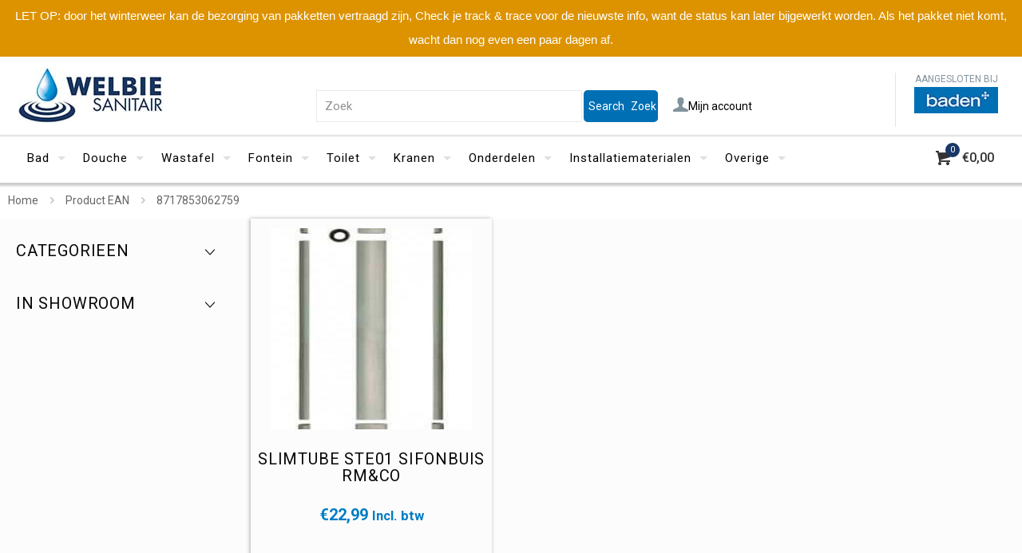

--- FILE ---
content_type: text/html; charset=UTF-8
request_url: https://www.welbie.nl/ean/8717853062759/
body_size: 39540
content:
<!DOCTYPE html>
<html lang="nl-NL" class="no-js " itemscope itemtype="https://schema.org/WebPage" >

<head>

<meta charset="UTF-8" />
<title>8717853062759 &#8211; Welbie.nl</title>
<meta name='robots' content='max-image-preview:large' />
<!-- Global site tag (gtag.js) - Google Analytics -->
<script async src="https://www.googletagmanager.com/gtag/js?id=UA-11678064-1"></script>

<!-- Global site tag (gtag.js) - Google Analytics -->
<script async src="https://www.googletagmanager.com/gtag/js?id=G-K1LL3J8256"></script>
<script>
  window.dataLayer = window.dataLayer || [];
  function gtag(){dataLayer.push(arguments);}
  gtag('js', new Date());

  gtag('config', 'G-K1LL3J8256');
</script>

<script>
  window.dataLayer = window.dataLayer || [];
  function gtag(){dataLayer.push(arguments);}
  gtag('js', new Date());

  gtag('config', 'UA-11678064-1');
</script>


<!-- Global site tag (gtag.js) - Google Analytics -->
<script async src="https://www.googletagmanager.com/gtag/js?id=G-K1LL3J8256"></script>


<script>
  window.dataLayer = window.dataLayer || [];
  function gtag(){dataLayer.push(arguments);}
  gtag('js', new Date());

  gtag('config', 'G-K1LL3J8256');
</script>


<!-- Google Tag Manager -->
<script>(function(w,d,s,l,i){w[l]=w[l]||[];w[l].push({'gtm.start':
new Date().getTime(),event:'gtm.js'});var f=d.getElementsByTagName(s)[0],
j=d.createElement(s),dl=l!='dataLayer'?'&l='+l:'';j.async=true;j.src=
'https://www.googletagmanager.com/gtm.js?id='+i+dl;f.parentNode.insertBefore(j,f);
})(window,document,'script','dataLayer','GTM-K2GZSSN');</script>
<!-- End Google Tag Manager -->

<!-- Google Tag Manager -->
<script>(function(w,d,s,l,i){w[l]=w[l]||[];w[l].push({'gtm.start':
new Date().getTime(),event:'gtm.js'});var f=d.getElementsByTagName(s)[0],
j=d.createElement(s),dl=l!='dataLayer'?'&l='+l:'';j.async=true;j.src=
'https://www.googletagmanager.com/gtm.js?id='+i+dl;f.parentNode.insertBefore(j,f);
})(window,document,'script','dataLayer','GTM-567CMF3');</script>
<!-- End Google Tag Manager -->
<meta name="google-site-verification" content="Sm-oEEvNrmeqIfiW2N3LfSyk5tQNWBVMUl3yNEHl_1g" />

<!-- Global site tag (gtag.js) - Google Ads: 10877204502 -->
<script async src="https://www.googletagmanager.com/gtag/js?id=AW-10877204502"></script>
<script>
  window.dataLayer = window.dataLayer || [];
  function gtag(){dataLayer.push(arguments);}
  gtag('js', new Date());

  gtag('config', 'AW-10877204502');
</script>
<!-- Google Tag Manager (noscript) -->
<noscript><iframe src="https://www.googletagmanager.com/ns.html?id=GTM-567CMF3"
height="0" width="0" style="display:none;visibility:hidden"></iframe></noscript>
<!-- End Google Tag Manager (noscript) --><meta name="format-detection" content="telephone=no">
<meta name="viewport" content="width=device-width, initial-scale=1, maximum-scale=1" />
<link rel="shortcut icon" href="/wp-content/uploads/2021/05/favicon-32x32-1.png" type="image/x-icon" />
<link rel="apple-touch-icon" href="/wp-content/uploads/2021/05/apple-icon-180x180-1.png" />
<meta name="theme-color" content="#ffffff" media="(prefers-color-scheme: light)">
<meta name="theme-color" content="#ffffff" media="(prefers-color-scheme: dark)">
<link rel='dns-prefetch' href='//www.googletagmanager.com' />
<link rel='dns-prefetch' href='//fonts.googleapis.com' />
<link href='//hb.wpmucdn.com' rel='preconnect' />
<link href='http://fonts.googleapis.com' rel='preconnect' />
<link href='//fonts.gstatic.com' crossorigin='' rel='preconnect' />
<link rel="alternate" type="application/rss+xml" title="Welbie.nl &raquo; feed" href="https://www.welbie.nl/feed/" />
<link rel="alternate" type="application/rss+xml" title="Welbie.nl &raquo; reacties feed" href="https://www.welbie.nl/comments/feed/" />
<link rel="alternate" type="application/rss+xml" title="Welbie.nl &raquo; 8717853062759 EAN feed" href="https://www.welbie.nl/ean/8717853062759/feed/" />
<style id='wp-img-auto-sizes-contain-inline-css' type='text/css'>
img:is([sizes=auto i],[sizes^="auto," i]){contain-intrinsic-size:3000px 1500px}
/*# sourceURL=wp-img-auto-sizes-contain-inline-css */
</style>
<style id='wp-block-library-inline-css' type='text/css'>
:root{--wp-block-synced-color:#7a00df;--wp-block-synced-color--rgb:122,0,223;--wp-bound-block-color:var(--wp-block-synced-color);--wp-editor-canvas-background:#ddd;--wp-admin-theme-color:#007cba;--wp-admin-theme-color--rgb:0,124,186;--wp-admin-theme-color-darker-10:#006ba1;--wp-admin-theme-color-darker-10--rgb:0,107,160.5;--wp-admin-theme-color-darker-20:#005a87;--wp-admin-theme-color-darker-20--rgb:0,90,135;--wp-admin-border-width-focus:2px}@media (min-resolution:192dpi){:root{--wp-admin-border-width-focus:1.5px}}.wp-element-button{cursor:pointer}:root .has-very-light-gray-background-color{background-color:#eee}:root .has-very-dark-gray-background-color{background-color:#313131}:root .has-very-light-gray-color{color:#eee}:root .has-very-dark-gray-color{color:#313131}:root .has-vivid-green-cyan-to-vivid-cyan-blue-gradient-background{background:linear-gradient(135deg,#00d084,#0693e3)}:root .has-purple-crush-gradient-background{background:linear-gradient(135deg,#34e2e4,#4721fb 50%,#ab1dfe)}:root .has-hazy-dawn-gradient-background{background:linear-gradient(135deg,#faaca8,#dad0ec)}:root .has-subdued-olive-gradient-background{background:linear-gradient(135deg,#fafae1,#67a671)}:root .has-atomic-cream-gradient-background{background:linear-gradient(135deg,#fdd79a,#004a59)}:root .has-nightshade-gradient-background{background:linear-gradient(135deg,#330968,#31cdcf)}:root .has-midnight-gradient-background{background:linear-gradient(135deg,#020381,#2874fc)}:root{--wp--preset--font-size--normal:16px;--wp--preset--font-size--huge:42px}.has-regular-font-size{font-size:1em}.has-larger-font-size{font-size:2.625em}.has-normal-font-size{font-size:var(--wp--preset--font-size--normal)}.has-huge-font-size{font-size:var(--wp--preset--font-size--huge)}.has-text-align-center{text-align:center}.has-text-align-left{text-align:left}.has-text-align-right{text-align:right}.has-fit-text{white-space:nowrap!important}#end-resizable-editor-section{display:none}.aligncenter{clear:both}.items-justified-left{justify-content:flex-start}.items-justified-center{justify-content:center}.items-justified-right{justify-content:flex-end}.items-justified-space-between{justify-content:space-between}.screen-reader-text{border:0;clip-path:inset(50%);height:1px;margin:-1px;overflow:hidden;padding:0;position:absolute;width:1px;word-wrap:normal!important}.screen-reader-text:focus{background-color:#ddd;clip-path:none;color:#444;display:block;font-size:1em;height:auto;left:5px;line-height:normal;padding:15px 23px 14px;text-decoration:none;top:5px;width:auto;z-index:100000}html :where(.has-border-color){border-style:solid}html :where([style*=border-top-color]){border-top-style:solid}html :where([style*=border-right-color]){border-right-style:solid}html :where([style*=border-bottom-color]){border-bottom-style:solid}html :where([style*=border-left-color]){border-left-style:solid}html :where([style*=border-width]){border-style:solid}html :where([style*=border-top-width]){border-top-style:solid}html :where([style*=border-right-width]){border-right-style:solid}html :where([style*=border-bottom-width]){border-bottom-style:solid}html :where([style*=border-left-width]){border-left-style:solid}html :where(img[class*=wp-image-]){height:auto;max-width:100%}:where(figure){margin:0 0 1em}html :where(.is-position-sticky){--wp-admin--admin-bar--position-offset:var(--wp-admin--admin-bar--height,0px)}@media screen and (max-width:600px){html :where(.is-position-sticky){--wp-admin--admin-bar--position-offset:0px}}

/*# sourceURL=wp-block-library-inline-css */
</style><link rel='stylesheet' id='selectize-css' href='https://www.welbie.nl/wp-content/plugins/woocommerce-product-search/css/selectize/selectize.min.css' type='text/css' media='all' />
<link rel='stylesheet' id='wps-price-slider-css' href='https://www.welbie.nl/wp-content/plugins/woocommerce-product-search/css/price-slider.min.css' type='text/css' media='all' />
<link rel='stylesheet' id='product-search-css' href='https://www.welbie.nl/wp-content/plugins/woocommerce-product-search/css/product-search.min.css' type='text/css' media='all' />
<link rel='stylesheet' id='wc-blocks-style-css' href='https://www.welbie.nl/wp-content/plugins/woocommerce/assets/client/blocks/wc-blocks.css' type='text/css' media='all' />
<style id='global-styles-inline-css' type='text/css'>
:root{--wp--preset--aspect-ratio--square: 1;--wp--preset--aspect-ratio--4-3: 4/3;--wp--preset--aspect-ratio--3-4: 3/4;--wp--preset--aspect-ratio--3-2: 3/2;--wp--preset--aspect-ratio--2-3: 2/3;--wp--preset--aspect-ratio--16-9: 16/9;--wp--preset--aspect-ratio--9-16: 9/16;--wp--preset--color--black: #000000;--wp--preset--color--cyan-bluish-gray: #abb8c3;--wp--preset--color--white: #ffffff;--wp--preset--color--pale-pink: #f78da7;--wp--preset--color--vivid-red: #cf2e2e;--wp--preset--color--luminous-vivid-orange: #ff6900;--wp--preset--color--luminous-vivid-amber: #fcb900;--wp--preset--color--light-green-cyan: #7bdcb5;--wp--preset--color--vivid-green-cyan: #00d084;--wp--preset--color--pale-cyan-blue: #8ed1fc;--wp--preset--color--vivid-cyan-blue: #0693e3;--wp--preset--color--vivid-purple: #9b51e0;--wp--preset--gradient--vivid-cyan-blue-to-vivid-purple: linear-gradient(135deg,rgb(6,147,227) 0%,rgb(155,81,224) 100%);--wp--preset--gradient--light-green-cyan-to-vivid-green-cyan: linear-gradient(135deg,rgb(122,220,180) 0%,rgb(0,208,130) 100%);--wp--preset--gradient--luminous-vivid-amber-to-luminous-vivid-orange: linear-gradient(135deg,rgb(252,185,0) 0%,rgb(255,105,0) 100%);--wp--preset--gradient--luminous-vivid-orange-to-vivid-red: linear-gradient(135deg,rgb(255,105,0) 0%,rgb(207,46,46) 100%);--wp--preset--gradient--very-light-gray-to-cyan-bluish-gray: linear-gradient(135deg,rgb(238,238,238) 0%,rgb(169,184,195) 100%);--wp--preset--gradient--cool-to-warm-spectrum: linear-gradient(135deg,rgb(74,234,220) 0%,rgb(151,120,209) 20%,rgb(207,42,186) 40%,rgb(238,44,130) 60%,rgb(251,105,98) 80%,rgb(254,248,76) 100%);--wp--preset--gradient--blush-light-purple: linear-gradient(135deg,rgb(255,206,236) 0%,rgb(152,150,240) 100%);--wp--preset--gradient--blush-bordeaux: linear-gradient(135deg,rgb(254,205,165) 0%,rgb(254,45,45) 50%,rgb(107,0,62) 100%);--wp--preset--gradient--luminous-dusk: linear-gradient(135deg,rgb(255,203,112) 0%,rgb(199,81,192) 50%,rgb(65,88,208) 100%);--wp--preset--gradient--pale-ocean: linear-gradient(135deg,rgb(255,245,203) 0%,rgb(182,227,212) 50%,rgb(51,167,181) 100%);--wp--preset--gradient--electric-grass: linear-gradient(135deg,rgb(202,248,128) 0%,rgb(113,206,126) 100%);--wp--preset--gradient--midnight: linear-gradient(135deg,rgb(2,3,129) 0%,rgb(40,116,252) 100%);--wp--preset--font-size--small: 13px;--wp--preset--font-size--medium: 20px;--wp--preset--font-size--large: 36px;--wp--preset--font-size--x-large: 42px;--wp--preset--font-family--inter: "Inter", sans-serif;--wp--preset--font-family--cardo: Cardo;--wp--preset--spacing--20: 0.44rem;--wp--preset--spacing--30: 0.67rem;--wp--preset--spacing--40: 1rem;--wp--preset--spacing--50: 1.5rem;--wp--preset--spacing--60: 2.25rem;--wp--preset--spacing--70: 3.38rem;--wp--preset--spacing--80: 5.06rem;--wp--preset--shadow--natural: 6px 6px 9px rgba(0, 0, 0, 0.2);--wp--preset--shadow--deep: 12px 12px 50px rgba(0, 0, 0, 0.4);--wp--preset--shadow--sharp: 6px 6px 0px rgba(0, 0, 0, 0.2);--wp--preset--shadow--outlined: 6px 6px 0px -3px rgb(255, 255, 255), 6px 6px rgb(0, 0, 0);--wp--preset--shadow--crisp: 6px 6px 0px rgb(0, 0, 0);}:where(.is-layout-flex){gap: 0.5em;}:where(.is-layout-grid){gap: 0.5em;}body .is-layout-flex{display: flex;}.is-layout-flex{flex-wrap: wrap;align-items: center;}.is-layout-flex > :is(*, div){margin: 0;}body .is-layout-grid{display: grid;}.is-layout-grid > :is(*, div){margin: 0;}:where(.wp-block-columns.is-layout-flex){gap: 2em;}:where(.wp-block-columns.is-layout-grid){gap: 2em;}:where(.wp-block-post-template.is-layout-flex){gap: 1.25em;}:where(.wp-block-post-template.is-layout-grid){gap: 1.25em;}.has-black-color{color: var(--wp--preset--color--black) !important;}.has-cyan-bluish-gray-color{color: var(--wp--preset--color--cyan-bluish-gray) !important;}.has-white-color{color: var(--wp--preset--color--white) !important;}.has-pale-pink-color{color: var(--wp--preset--color--pale-pink) !important;}.has-vivid-red-color{color: var(--wp--preset--color--vivid-red) !important;}.has-luminous-vivid-orange-color{color: var(--wp--preset--color--luminous-vivid-orange) !important;}.has-luminous-vivid-amber-color{color: var(--wp--preset--color--luminous-vivid-amber) !important;}.has-light-green-cyan-color{color: var(--wp--preset--color--light-green-cyan) !important;}.has-vivid-green-cyan-color{color: var(--wp--preset--color--vivid-green-cyan) !important;}.has-pale-cyan-blue-color{color: var(--wp--preset--color--pale-cyan-blue) !important;}.has-vivid-cyan-blue-color{color: var(--wp--preset--color--vivid-cyan-blue) !important;}.has-vivid-purple-color{color: var(--wp--preset--color--vivid-purple) !important;}.has-black-background-color{background-color: var(--wp--preset--color--black) !important;}.has-cyan-bluish-gray-background-color{background-color: var(--wp--preset--color--cyan-bluish-gray) !important;}.has-white-background-color{background-color: var(--wp--preset--color--white) !important;}.has-pale-pink-background-color{background-color: var(--wp--preset--color--pale-pink) !important;}.has-vivid-red-background-color{background-color: var(--wp--preset--color--vivid-red) !important;}.has-luminous-vivid-orange-background-color{background-color: var(--wp--preset--color--luminous-vivid-orange) !important;}.has-luminous-vivid-amber-background-color{background-color: var(--wp--preset--color--luminous-vivid-amber) !important;}.has-light-green-cyan-background-color{background-color: var(--wp--preset--color--light-green-cyan) !important;}.has-vivid-green-cyan-background-color{background-color: var(--wp--preset--color--vivid-green-cyan) !important;}.has-pale-cyan-blue-background-color{background-color: var(--wp--preset--color--pale-cyan-blue) !important;}.has-vivid-cyan-blue-background-color{background-color: var(--wp--preset--color--vivid-cyan-blue) !important;}.has-vivid-purple-background-color{background-color: var(--wp--preset--color--vivid-purple) !important;}.has-black-border-color{border-color: var(--wp--preset--color--black) !important;}.has-cyan-bluish-gray-border-color{border-color: var(--wp--preset--color--cyan-bluish-gray) !important;}.has-white-border-color{border-color: var(--wp--preset--color--white) !important;}.has-pale-pink-border-color{border-color: var(--wp--preset--color--pale-pink) !important;}.has-vivid-red-border-color{border-color: var(--wp--preset--color--vivid-red) !important;}.has-luminous-vivid-orange-border-color{border-color: var(--wp--preset--color--luminous-vivid-orange) !important;}.has-luminous-vivid-amber-border-color{border-color: var(--wp--preset--color--luminous-vivid-amber) !important;}.has-light-green-cyan-border-color{border-color: var(--wp--preset--color--light-green-cyan) !important;}.has-vivid-green-cyan-border-color{border-color: var(--wp--preset--color--vivid-green-cyan) !important;}.has-pale-cyan-blue-border-color{border-color: var(--wp--preset--color--pale-cyan-blue) !important;}.has-vivid-cyan-blue-border-color{border-color: var(--wp--preset--color--vivid-cyan-blue) !important;}.has-vivid-purple-border-color{border-color: var(--wp--preset--color--vivid-purple) !important;}.has-vivid-cyan-blue-to-vivid-purple-gradient-background{background: var(--wp--preset--gradient--vivid-cyan-blue-to-vivid-purple) !important;}.has-light-green-cyan-to-vivid-green-cyan-gradient-background{background: var(--wp--preset--gradient--light-green-cyan-to-vivid-green-cyan) !important;}.has-luminous-vivid-amber-to-luminous-vivid-orange-gradient-background{background: var(--wp--preset--gradient--luminous-vivid-amber-to-luminous-vivid-orange) !important;}.has-luminous-vivid-orange-to-vivid-red-gradient-background{background: var(--wp--preset--gradient--luminous-vivid-orange-to-vivid-red) !important;}.has-very-light-gray-to-cyan-bluish-gray-gradient-background{background: var(--wp--preset--gradient--very-light-gray-to-cyan-bluish-gray) !important;}.has-cool-to-warm-spectrum-gradient-background{background: var(--wp--preset--gradient--cool-to-warm-spectrum) !important;}.has-blush-light-purple-gradient-background{background: var(--wp--preset--gradient--blush-light-purple) !important;}.has-blush-bordeaux-gradient-background{background: var(--wp--preset--gradient--blush-bordeaux) !important;}.has-luminous-dusk-gradient-background{background: var(--wp--preset--gradient--luminous-dusk) !important;}.has-pale-ocean-gradient-background{background: var(--wp--preset--gradient--pale-ocean) !important;}.has-electric-grass-gradient-background{background: var(--wp--preset--gradient--electric-grass) !important;}.has-midnight-gradient-background{background: var(--wp--preset--gradient--midnight) !important;}.has-small-font-size{font-size: var(--wp--preset--font-size--small) !important;}.has-medium-font-size{font-size: var(--wp--preset--font-size--medium) !important;}.has-large-font-size{font-size: var(--wp--preset--font-size--large) !important;}.has-x-large-font-size{font-size: var(--wp--preset--font-size--x-large) !important;}
/*# sourceURL=global-styles-inline-css */
</style>

<style id='classic-theme-styles-inline-css' type='text/css'>
/*! This file is auto-generated */
.wp-block-button__link{color:#fff;background-color:#32373c;border-radius:9999px;box-shadow:none;text-decoration:none;padding:calc(.667em + 2px) calc(1.333em + 2px);font-size:1.125em}.wp-block-file__button{background:#32373c;color:#fff;text-decoration:none}
/*# sourceURL=/wp-includes/css/classic-themes.min.css */
</style>
<link rel='stylesheet' id='topbar-css' href='https://www.welbie.nl/wp-content/plugins/top-bar/inc/../css/topbar_style.css' type='text/css' media='all' />
<link rel='stylesheet' id='woocommerce-layout-css' href='https://www.welbie.nl/wp-content/plugins/woocommerce/assets/css/woocommerce-layout.css' type='text/css' media='all' />
<link rel='stylesheet' id='woocommerce-smallscreen-css' href='https://www.welbie.nl/wp-content/plugins/woocommerce/assets/css/woocommerce-smallscreen.css' type='text/css' media='only screen and (max-width: 768px)' />
<link rel='stylesheet' id='woocommerce-general-css' href='https://www.welbie.nl/wp-content/plugins/woocommerce/assets/css/woocommerce.css' type='text/css' media='all' />
<style id='woocommerce-inline-inline-css' type='text/css'>
.woocommerce form .form-row .required { visibility: visible; }
/*# sourceURL=woocommerce-inline-inline-css */
</style>
<link rel='stylesheet' id='cmplz-general-css' href='https://www.welbie.nl/wp-content/plugins/complianz-gdpr-premium/assets/css/cookieblocker.min.css' type='text/css' media='all' />
<link rel='stylesheet' id='kiyoh_klantenvertellen_frontend-css' href='https://www.welbie.nl/wp-content/plugins/kiyoh-klantenvertellen/assets/css/frontend.css' type='text/css' media='all' />
<link rel='stylesheet' id='brands-styles-css' href='https://www.welbie.nl/wp-content/plugins/woocommerce/assets/css/brands.css' type='text/css' media='all' />
<link rel='stylesheet' id='mfn-be-css' href='https://www.welbie.nl/wp-content/themes/betheme/css/be.css' type='text/css' media='all' />
<link rel='stylesheet' id='mfn-animations-css' href='https://www.welbie.nl/wp-content/themes/betheme/assets/animations/animations.min.css' type='text/css' media='all' />
<link rel='stylesheet' id='mfn-font-awesome-css' href='https://www.welbie.nl/wp-content/themes/betheme/fonts/fontawesome/fontawesome.css' type='text/css' media='all' />
<link rel='stylesheet' id='mfn-jplayer-css' href='https://www.welbie.nl/wp-content/themes/betheme/assets/jplayer/css/jplayer.blue.monday.min.css' type='text/css' media='all' />
<link rel='stylesheet' id='mfn-responsive-css' href='https://www.welbie.nl/wp-content/themes/betheme/css/responsive.css' type='text/css' media='all' />
<link rel='stylesheet' id='mfn-fonts-css' href='https://fonts.googleapis.com/css?family=Roboto%3A1%2C300%2C400%2C400italic%2C500%2C700%2C700italic&#038;display=swap&#038;ver=6.9' type='text/css' media='all' />
<link rel='stylesheet' id='mfn-woo-css' href='https://www.welbie.nl/wp-content/themes/betheme/css/woocommerce.css' type='text/css' media='all' />
<link rel='stylesheet' id='postnl-fe-checkout-css' href='https://www.welbie.nl/wp-content/plugins/_woo-postnl/assets/css/fe-checkout.css' type='text/css' media='all' />
<link rel='stylesheet' id='woo_discount_pro_style-css' href='https://www.welbie.nl/wp-content/plugins/woo-discount-rules-pro/Assets/Css/awdr_style.css' type='text/css' media='all' />
<style id='mfn-dynamic-inline-css' type='text/css'>
html{background-color:#FCFCFC}#Wrapper,#Content,.mfn-popup .mfn-popup-content,.mfn-off-canvas-sidebar .mfn-off-canvas-content-wrapper,.mfn-cart-holder,.mfn-header-login,#Top_bar .search_wrapper,#Top_bar .top_bar_right .mfn-live-search-box,.column_livesearch .mfn-live-search-wrapper,.column_livesearch .mfn-live-search-box{background-color:#FCFCFC}.layout-boxed.mfn-bebuilder-header.mfn-ui #Wrapper .mfn-only-sample-content{background-color:#FCFCFC}body:not(.template-slider) #Header{min-height:154px}body.header-below:not(.template-slider) #Header{padding-top:154px}#Subheader{padding:0px 0 10px 0}#Footer .widgets_wrapper{padding:20px 0}.has-search-overlay.search-overlay-opened #search-overlay{background-color:rgba(0,0,0,0.6)}.elementor-page.elementor-default #Content .the_content .section_wrapper{max-width:100%}.elementor-page.elementor-default #Content .section.the_content{width:100%}.elementor-page.elementor-default #Content .section_wrapper .the_content_wrapper{margin-left:0;margin-right:0;width:100%}body,span.date_label,.timeline_items li h3 span,input[type="date"],input[type="text"],input[type="password"],input[type="tel"],input[type="email"],input[type="url"],textarea,select,.offer_li .title h3,.mfn-menu-item-megamenu{font-family:"Roboto",-apple-system,BlinkMacSystemFont,"Segoe UI",Roboto,Oxygen-Sans,Ubuntu,Cantarell,"Helvetica Neue",sans-serif}.lead,.big{font-family:"Roboto",-apple-system,BlinkMacSystemFont,"Segoe UI",Roboto,Oxygen-Sans,Ubuntu,Cantarell,"Helvetica Neue",sans-serif}#menu > ul > li > a,#overlay-menu ul li a{font-family:"Roboto",-apple-system,BlinkMacSystemFont,"Segoe UI",Roboto,Oxygen-Sans,Ubuntu,Cantarell,"Helvetica Neue",sans-serif}#Subheader .title{font-family:"Roboto",-apple-system,BlinkMacSystemFont,"Segoe UI",Roboto,Oxygen-Sans,Ubuntu,Cantarell,"Helvetica Neue",sans-serif}h1,h2,h3,h4,.text-logo #logo{font-family:"Roboto",-apple-system,BlinkMacSystemFont,"Segoe UI",Roboto,Oxygen-Sans,Ubuntu,Cantarell,"Helvetica Neue",sans-serif}h5,h6{font-family:"Roboto",-apple-system,BlinkMacSystemFont,"Segoe UI",Roboto,Oxygen-Sans,Ubuntu,Cantarell,"Helvetica Neue",sans-serif}blockquote{font-family:"Roboto",-apple-system,BlinkMacSystemFont,"Segoe UI",Roboto,Oxygen-Sans,Ubuntu,Cantarell,"Helvetica Neue",sans-serif}.chart_box .chart .num,.counter .desc_wrapper .number-wrapper,.how_it_works .image .number,.pricing-box .plan-header .price,.quick_fact .number-wrapper,.woocommerce .product div.entry-summary .price{font-family:"Roboto",-apple-system,BlinkMacSystemFont,"Segoe UI",Roboto,Oxygen-Sans,Ubuntu,Cantarell,"Helvetica Neue",sans-serif}body,.mfn-menu-item-megamenu{font-size:14px;line-height:25px;font-weight:400;letter-spacing:0px}.lead,.big{font-size:16px;line-height:28px;font-weight:400;letter-spacing:0px}#menu > ul > li > a,#overlay-menu ul li a{font-size:15px;font-weight:400;letter-spacing:1px}#overlay-menu ul li a{line-height:22.5px}#Subheader .title{font-size:30px;line-height:35px;font-weight:400;letter-spacing:1px;font-style:italic}h1,.text-logo #logo{font-size:48px;line-height:50px;font-weight:400;letter-spacing:0px}h2{font-size:30px;line-height:34px;font-weight:300;letter-spacing:0px}h3,.woocommerce ul.products li.product h3,.woocommerce #customer_login h2{font-size:32px;line-height:36px;font-weight:400;letter-spacing:3px}h4,.woocommerce .woocommerce-order-details__title,.woocommerce .wc-bacs-bank-details-heading,.woocommerce .woocommerce-customer-details h2{font-size:20px;line-height:21px;font-weight:400;letter-spacing:0px}h5{font-size:15px;line-height:25px;font-weight:700;letter-spacing:0px}h6{font-size:14px;line-height:25px;font-weight:400;letter-spacing:0px}#Intro .intro-title{font-size:70px;line-height:70px;font-weight:400;letter-spacing:0px}@media only screen and (min-width:768px) and (max-width:959px){body,.mfn-menu-item-megamenu{font-size:13px;line-height:21px;font-weight:400;letter-spacing:0px}.lead,.big{font-size:14px;line-height:24px;font-weight:400;letter-spacing:0px}#menu > ul > li > a,#overlay-menu ul li a{font-size:13px;font-weight:400;letter-spacing:1px}#overlay-menu ul li a{line-height:19.5px}#Subheader .title{font-size:26px;line-height:30px;font-weight:400;letter-spacing:1px;font-style:italic}h1,.text-logo #logo{font-size:41px;line-height:43px;font-weight:400;letter-spacing:0px}h2{font-size:26px;line-height:29px;font-weight:300;letter-spacing:0px}h3,.woocommerce ul.products li.product h3,.woocommerce #customer_login h2{font-size:27px;line-height:31px;font-weight:400;letter-spacing:3px}h4,.woocommerce .woocommerce-order-details__title,.woocommerce .wc-bacs-bank-details-heading,.woocommerce .woocommerce-customer-details h2{font-size:17px;line-height:19px;font-weight:400;letter-spacing:0px}h5{font-size:13px;line-height:21px;font-weight:700;letter-spacing:0px}h6{font-size:13px;line-height:21px;font-weight:400;letter-spacing:0px}#Intro .intro-title{font-size:60px;line-height:60px;font-weight:400;letter-spacing:0px}blockquote{font-size:15px}.chart_box .chart .num{font-size:45px;line-height:45px}.counter .desc_wrapper .number-wrapper{font-size:45px;line-height:45px}.counter .desc_wrapper .title{font-size:14px;line-height:18px}.faq .question .title{font-size:14px}.fancy_heading .title{font-size:38px;line-height:38px}.offer .offer_li .desc_wrapper .title h3{font-size:32px;line-height:32px}.offer_thumb_ul li.offer_thumb_li .desc_wrapper .title h3{font-size:32px;line-height:32px}.pricing-box .plan-header h2{font-size:27px;line-height:27px}.pricing-box .plan-header .price > span{font-size:40px;line-height:40px}.pricing-box .plan-header .price sup.currency{font-size:18px;line-height:18px}.pricing-box .plan-header .price sup.period{font-size:14px;line-height:14px}.quick_fact .number-wrapper{font-size:80px;line-height:80px}.trailer_box .desc h2{font-size:27px;line-height:27px}.widget > h3{font-size:17px;line-height:20px}}@media only screen and (min-width:480px) and (max-width:767px){body,.mfn-menu-item-megamenu{font-size:13px;line-height:19px;font-weight:400;letter-spacing:0px}.lead,.big{font-size:13px;line-height:21px;font-weight:400;letter-spacing:0px}#menu > ul > li > a,#overlay-menu ul li a{font-size:13px;font-weight:400;letter-spacing:1px}#overlay-menu ul li a{line-height:19.5px}#Subheader .title{font-size:23px;line-height:26px;font-weight:400;letter-spacing:1px;font-style:italic}h1,.text-logo #logo{font-size:36px;line-height:38px;font-weight:400;letter-spacing:0px}h2{font-size:23px;line-height:26px;font-weight:300;letter-spacing:0px}h3,.woocommerce ul.products li.product h3,.woocommerce #customer_login h2{font-size:24px;line-height:27px;font-weight:400;letter-spacing:2px}h4,.woocommerce .woocommerce-order-details__title,.woocommerce .wc-bacs-bank-details-heading,.woocommerce .woocommerce-customer-details h2{font-size:15px;line-height:19px;font-weight:400;letter-spacing:0px}h5{font-size:13px;line-height:19px;font-weight:700;letter-spacing:0px}h6{font-size:13px;line-height:19px;font-weight:400;letter-spacing:0px}#Intro .intro-title{font-size:53px;line-height:53px;font-weight:400;letter-spacing:0px}blockquote{font-size:14px}.chart_box .chart .num{font-size:40px;line-height:40px}.counter .desc_wrapper .number-wrapper{font-size:40px;line-height:40px}.counter .desc_wrapper .title{font-size:13px;line-height:16px}.faq .question .title{font-size:13px}.fancy_heading .title{font-size:34px;line-height:34px}.offer .offer_li .desc_wrapper .title h3{font-size:28px;line-height:28px}.offer_thumb_ul li.offer_thumb_li .desc_wrapper .title h3{font-size:28px;line-height:28px}.pricing-box .plan-header h2{font-size:24px;line-height:24px}.pricing-box .plan-header .price > span{font-size:34px;line-height:34px}.pricing-box .plan-header .price sup.currency{font-size:16px;line-height:16px}.pricing-box .plan-header .price sup.period{font-size:13px;line-height:13px}.quick_fact .number-wrapper{font-size:70px;line-height:70px}.trailer_box .desc h2{font-size:24px;line-height:24px}.widget > h3{font-size:16px;line-height:19px}}@media only screen and (max-width:479px){body,.mfn-menu-item-megamenu{font-size:13px;line-height:19px;font-weight:400;letter-spacing:0px}.lead,.big{font-size:13px;line-height:19px;font-weight:400;letter-spacing:0px}#menu > ul > li > a,#overlay-menu ul li a{font-size:13px;font-weight:400;letter-spacing:1px}#overlay-menu ul li a{line-height:19.5px}#Subheader .title{font-size:18px;line-height:21px;font-weight:400;letter-spacing:1px;font-style:italic}h1,.text-logo #logo{font-size:29px;line-height:30px;font-weight:400;letter-spacing:0px}h2{font-size:18px;line-height:20px;font-weight:300;letter-spacing:0px}h3,.woocommerce ul.products li.product h3,.woocommerce #customer_login h2{font-size:19px;line-height:22px;font-weight:400;letter-spacing:2px}h4,.woocommerce .woocommerce-order-details__title,.woocommerce .wc-bacs-bank-details-heading,.woocommerce .woocommerce-customer-details h2{font-size:13px;line-height:19px;font-weight:400;letter-spacing:0px}h5{font-size:13px;line-height:19px;font-weight:700;letter-spacing:0px}h6{font-size:13px;line-height:19px;font-weight:400;letter-spacing:0px}#Intro .intro-title{font-size:42px;line-height:42px;font-weight:400;letter-spacing:0px}blockquote{font-size:13px}.chart_box .chart .num{font-size:35px;line-height:35px}.counter .desc_wrapper .number-wrapper{font-size:35px;line-height:35px}.counter .desc_wrapper .title{font-size:13px;line-height:26px}.faq .question .title{font-size:13px}.fancy_heading .title{font-size:30px;line-height:30px}.offer .offer_li .desc_wrapper .title h3{font-size:26px;line-height:26px}.offer_thumb_ul li.offer_thumb_li .desc_wrapper .title h3{font-size:26px;line-height:26px}.pricing-box .plan-header h2{font-size:21px;line-height:21px}.pricing-box .plan-header .price > span{font-size:32px;line-height:32px}.pricing-box .plan-header .price sup.currency{font-size:14px;line-height:14px}.pricing-box .plan-header .price sup.period{font-size:13px;line-height:13px}.quick_fact .number-wrapper{font-size:60px;line-height:60px}.trailer_box .desc h2{font-size:21px;line-height:21px}.widget > h3{font-size:15px;line-height:18px}}.with_aside .sidebar.columns{width:23%}.with_aside .sections_group{width:77%}.aside_both .sidebar.columns{width:18%}.aside_both .sidebar.sidebar-1{margin-left:-82%}.aside_both .sections_group{width:64%;margin-left:18%}@media only screen and (min-width:1240px){#Wrapper,.with_aside .content_wrapper{max-width:1280px}body.layout-boxed.mfn-header-scrolled .mfn-header-tmpl.mfn-sticky-layout-width{max-width:1280px;left:0;right:0;margin-left:auto;margin-right:auto}body.layout-boxed:not(.mfn-header-scrolled) .mfn-header-tmpl.mfn-header-layout-width,body.layout-boxed .mfn-header-tmpl.mfn-header-layout-width:not(.mfn-hasSticky){max-width:1280px;left:0;right:0;margin-left:auto;margin-right:auto}body.layout-boxed.mfn-bebuilder-header.mfn-ui .mfn-only-sample-content{max-width:1280px;margin-left:auto;margin-right:auto}.section_wrapper,.container{max-width:1260px}.layout-boxed.header-boxed #Top_bar.is-sticky{max-width:1280px}}@media only screen and (max-width:767px){#Wrapper{max-width:calc(100% - 67px)}.content_wrapper .section_wrapper,.container,.four.columns .widget-area{max-width:550px !important;padding-left:33px;padding-right:33px}}body{--mfn-button-font-family:inherit;--mfn-button-font-size:14px;--mfn-button-font-weight:400;--mfn-button-font-style:inherit;--mfn-button-letter-spacing:0px;--mfn-button-padding:16px 20px 16px 20px;--mfn-button-border-width:0;--mfn-button-border-radius:5px 5px 5px 5px;--mfn-button-gap:10px;--mfn-button-transition:0.2s;--mfn-button-color:#ffffff;--mfn-button-color-hover:#ffffff;--mfn-button-bg:#006fb4;--mfn-button-bg-hover:#0062a7;--mfn-button-border-color:transparent;--mfn-button-border-color-hover:transparent;--mfn-button-icon-color:#ffffff;--mfn-button-icon-color-hover:#ffffff;--mfn-button-box-shadow:unset;--mfn-button-theme-color:#006fb4;--mfn-button-theme-color-hover:#006fb4;--mfn-button-theme-bg:#006fb4;--mfn-button-theme-bg-hover:#0062a7;--mfn-button-theme-border-color:transparent;--mfn-button-theme-border-color-hover:transparent;--mfn-button-theme-icon-color:#006fb4;--mfn-button-theme-icon-color-hover:#006fb4;--mfn-button-theme-box-shadow:unset;--mfn-button-shop-color:#006fb4;--mfn-button-shop-color-hover:#006fb4;--mfn-button-shop-bg:#006fb4;--mfn-button-shop-bg-hover:#0062a7;--mfn-button-shop-border-color:transparent;--mfn-button-shop-border-color-hover:transparent;--mfn-button-shop-icon-color:#626262;--mfn-button-shop-icon-color-hover:#626262;--mfn-button-shop-box-shadow:unset;--mfn-button-action-color:#ffffff;--mfn-button-action-color-hover:#ffffff;--mfn-button-action-bg:#006fb4;--mfn-button-action-bg-hover:#0062a7;--mfn-button-action-border-color:transparent;--mfn-button-action-border-color-hover:transparent;--mfn-button-action-icon-color:#626262;--mfn-button-action-icon-color-hover:#626262;--mfn-button-action-box-shadow:unset}@media only screen and (max-width:959px){body{}}@media only screen and (max-width:768px){body{}}#Top_bar #logo,.header-fixed #Top_bar #logo,.header-plain #Top_bar #logo,.header-transparent #Top_bar #logo{height:70px;line-height:70px;padding:12px 0}.logo-overflow #Top_bar:not(.is-sticky) .logo{height:94px}#Top_bar .menu > li > a{padding:17px 0}.menu-highlight:not(.header-creative) #Top_bar .menu > li > a{margin:22px 0}.header-plain:not(.menu-highlight) #Top_bar .menu > li > a span:not(.description){line-height:94px}.header-fixed #Top_bar .menu > li > a{padding:32px 0}@media only screen and (max-width:767px){.mobile-header-mini #Top_bar #logo{height:50px!important;line-height:50px!important;margin:5px 0}}#Top_bar #logo img.svg{width:100px}.image_frame,.wp-caption{border-width:0px}.alert{border-radius:0px}#Top_bar .top_bar_right .top-bar-right-input input{width:200px}.mfn-live-search-box .mfn-live-search-list{max-height:300px}#Side_slide{right:-280px;width:280px}#Side_slide.left{left:-280px}.blog-teaser li .desc-wrapper .desc{background-position-y:-1px}.mfn-free-delivery-info{--mfn-free-delivery-bar:#006fb4;--mfn-free-delivery-bg:rgba(0,0,0,0.1);--mfn-free-delivery-achieved:#006fb4}#back_to_top{background-color:#007cc5}#back_to_top i{color:#ffffff}@media only screen and ( max-width:767px ){}@media only screen and (min-width:1240px){body:not(.header-simple) #Top_bar #menu{display:block!important}.tr-menu #Top_bar #menu{background:none!important}#Top_bar .menu > li > ul.mfn-megamenu > li{float:left}#Top_bar .menu > li > ul.mfn-megamenu > li.mfn-megamenu-cols-1{width:100%}#Top_bar .menu > li > ul.mfn-megamenu > li.mfn-megamenu-cols-2{width:50%}#Top_bar .menu > li > ul.mfn-megamenu > li.mfn-megamenu-cols-3{width:33.33%}#Top_bar .menu > li > ul.mfn-megamenu > li.mfn-megamenu-cols-4{width:25%}#Top_bar .menu > li > ul.mfn-megamenu > li.mfn-megamenu-cols-5{width:20%}#Top_bar .menu > li > ul.mfn-megamenu > li.mfn-megamenu-cols-6{width:16.66%}#Top_bar .menu > li > ul.mfn-megamenu > li > ul{display:block!important;position:inherit;left:auto;top:auto;border-width:0 1px 0 0}#Top_bar .menu > li > ul.mfn-megamenu > li:last-child > ul{border:0}#Top_bar .menu > li > ul.mfn-megamenu > li > ul li{width:auto}#Top_bar .menu > li > ul.mfn-megamenu a.mfn-megamenu-title{text-transform:uppercase;font-weight:400;background:none}#Top_bar .menu > li > ul.mfn-megamenu a .menu-arrow{display:none}.menuo-right #Top_bar .menu > li > ul.mfn-megamenu{left:0;width:98%!important;margin:0 1%;padding:20px 0}.menuo-right #Top_bar .menu > li > ul.mfn-megamenu-bg{box-sizing:border-box}#Top_bar .menu > li > ul.mfn-megamenu-bg{padding:20px 166px 20px 20px;background-repeat:no-repeat;background-position:right bottom}.rtl #Top_bar .menu > li > ul.mfn-megamenu-bg{padding-left:166px;padding-right:20px;background-position:left bottom}#Top_bar .menu > li > ul.mfn-megamenu-bg > li{background:none}#Top_bar .menu > li > ul.mfn-megamenu-bg > li a{border:none}#Top_bar .menu > li > ul.mfn-megamenu-bg > li > ul{background:none!important;-webkit-box-shadow:0 0 0 0;-moz-box-shadow:0 0 0 0;box-shadow:0 0 0 0}.mm-vertical #Top_bar .container{position:relative}.mm-vertical #Top_bar .top_bar_left{position:static}.mm-vertical #Top_bar .menu > li ul{box-shadow:0 0 0 0 transparent!important;background-image:none}.mm-vertical #Top_bar .menu > li > ul.mfn-megamenu{padding:20px 0}.mm-vertical.header-plain #Top_bar .menu > li > ul.mfn-megamenu{width:100%!important;margin:0}.mm-vertical #Top_bar .menu > li > ul.mfn-megamenu > li{display:table-cell;float:none!important;width:10%;padding:0 15px;border-right:1px solid rgba(0,0,0,0.05)}.mm-vertical #Top_bar .menu > li > ul.mfn-megamenu > li:last-child{border-right-width:0}.mm-vertical #Top_bar .menu > li > ul.mfn-megamenu > li.hide-border{border-right-width:0}.mm-vertical #Top_bar .menu > li > ul.mfn-megamenu > li a{border-bottom-width:0;padding:9px 15px;line-height:120%}.mm-vertical #Top_bar .menu > li > ul.mfn-megamenu a.mfn-megamenu-title{font-weight:700}.rtl .mm-vertical #Top_bar .menu > li > ul.mfn-megamenu > li:first-child{border-right-width:0}.rtl .mm-vertical #Top_bar .menu > li > ul.mfn-megamenu > li:last-child{border-right-width:1px}body.header-shop #Top_bar #menu{display:flex!important;background-color:transparent}.header-shop #Top_bar.is-sticky .top_bar_row_second{display:none}.header-plain:not(.menuo-right) #Header .top_bar_left{width:auto!important}.header-stack.header-center #Top_bar #menu{display:inline-block!important}.header-simple #Top_bar #menu{display:none;height:auto;width:300px;bottom:auto;top:100%;right:1px;position:absolute;margin:0}.header-simple #Header a.responsive-menu-toggle{display:block;right:10px}.header-simple #Top_bar #menu > ul{width:100%;float:left}.header-simple #Top_bar #menu ul li{width:100%;padding-bottom:0;border-right:0;position:relative}.header-simple #Top_bar #menu ul li a{padding:0 20px;margin:0;display:block;height:auto;line-height:normal;border:none}.header-simple #Top_bar #menu ul li a:not(.menu-toggle):after{display:none}.header-simple #Top_bar #menu ul li a span{border:none;line-height:44px;display:inline;padding:0}.header-simple #Top_bar #menu ul li.submenu .menu-toggle{display:block;position:absolute;right:0;top:0;width:44px;height:44px;line-height:44px;font-size:30px;font-weight:300;text-align:center;cursor:pointer;color:#444;opacity:0.33;transform:unset}.header-simple #Top_bar #menu ul li.submenu .menu-toggle:after{content:"+";position:static}.header-simple #Top_bar #menu ul li.hover > .menu-toggle:after{content:"-"}.header-simple #Top_bar #menu ul li.hover a{border-bottom:0}.header-simple #Top_bar #menu ul.mfn-megamenu li .menu-toggle{display:none}.header-simple #Top_bar #menu ul li ul{position:relative!important;left:0!important;top:0;padding:0;margin:0!important;width:auto!important;background-image:none}.header-simple #Top_bar #menu ul li ul li{width:100%!important;display:block;padding:0}.header-simple #Top_bar #menu ul li ul li a{padding:0 20px 0 30px}.header-simple #Top_bar #menu ul li ul li a .menu-arrow{display:none}.header-simple #Top_bar #menu ul li ul li a span{padding:0}.header-simple #Top_bar #menu ul li ul li a span:after{display:none!important}.header-simple #Top_bar .menu > li > ul.mfn-megamenu a.mfn-megamenu-title{text-transform:uppercase;font-weight:400}.header-simple #Top_bar .menu > li > ul.mfn-megamenu > li > ul{display:block!important;position:inherit;left:auto;top:auto}.header-simple #Top_bar #menu ul li ul li ul{border-left:0!important;padding:0;top:0}.header-simple #Top_bar #menu ul li ul li ul li a{padding:0 20px 0 40px}.rtl.header-simple #Top_bar #menu{left:1px;right:auto}.rtl.header-simple #Top_bar a.responsive-menu-toggle{left:10px;right:auto}.rtl.header-simple #Top_bar #menu ul li.submenu .menu-toggle{left:0;right:auto}.rtl.header-simple #Top_bar #menu ul li ul{left:auto!important;right:0!important}.rtl.header-simple #Top_bar #menu ul li ul li a{padding:0 30px 0 20px}.rtl.header-simple #Top_bar #menu ul li ul li ul li a{padding:0 40px 0 20px}.menu-highlight #Top_bar .menu > li{margin:0 2px}.menu-highlight:not(.header-creative) #Top_bar .menu > li > a{padding:0;-webkit-border-radius:5px;border-radius:5px}.menu-highlight #Top_bar .menu > li > a:after{display:none}.menu-highlight #Top_bar .menu > li > a span:not(.description){line-height:50px}.menu-highlight #Top_bar .menu > li > a span.description{display:none}.menu-highlight.header-stack #Top_bar .menu > li > a{margin:10px 0!important}.menu-highlight.header-stack #Top_bar .menu > li > a span:not(.description){line-height:40px}.menu-highlight.header-simple #Top_bar #menu ul li,.menu-highlight.header-creative #Top_bar #menu ul li{margin:0}.menu-highlight.header-simple #Top_bar #menu ul li > a,.menu-highlight.header-creative #Top_bar #menu ul li > a{-webkit-border-radius:0;border-radius:0}.menu-highlight:not(.header-fixed):not(.header-simple) #Top_bar.is-sticky .menu > li > a{margin:10px 0!important;padding:5px 0!important}.menu-highlight:not(.header-fixed):not(.header-simple) #Top_bar.is-sticky .menu > li > a span{line-height:30px!important}.header-modern.menu-highlight.menuo-right .menu_wrapper{margin-right:20px}.menu-line-below #Top_bar .menu > li > a:not(.menu-toggle):after{top:auto;bottom:-4px}.menu-line-below #Top_bar.is-sticky .menu > li > a:not(.menu-toggle):after{top:auto;bottom:-4px}.menu-line-below-80 #Top_bar:not(.is-sticky) .menu > li > a:not(.menu-toggle):after{height:4px;left:10%;top:50%;margin-top:20px;width:80%}.menu-line-below-80-1 #Top_bar:not(.is-sticky) .menu > li > a:not(.menu-toggle):after{height:1px;left:10%;top:50%;margin-top:20px;width:80%}.menu-link-color #Top_bar .menu > li > a:not(.menu-toggle):after{display:none!important}.menu-arrow-top #Top_bar .menu > li > a:after{background:none repeat scroll 0 0 rgba(0,0,0,0)!important;border-color:#ccc transparent transparent;border-style:solid;border-width:7px 7px 0;display:block;height:0;left:50%;margin-left:-7px;top:0!important;width:0}.menu-arrow-top #Top_bar.is-sticky .menu > li > a:after{top:0!important}.menu-arrow-bottom #Top_bar .menu > li > a:after{background:none!important;border-color:transparent transparent #ccc;border-style:solid;border-width:0 7px 7px;display:block;height:0;left:50%;margin-left:-7px;top:auto;bottom:0;width:0}.menu-arrow-bottom #Top_bar.is-sticky .menu > li > a:after{top:auto;bottom:0}.menuo-no-borders #Top_bar .menu > li > a span{border-width:0!important}.menuo-no-borders #Header_creative #Top_bar .menu > li > a span{border-bottom-width:0}.menuo-no-borders.header-plain #Top_bar a#header_cart,.menuo-no-borders.header-plain #Top_bar a#search_button,.menuo-no-borders.header-plain #Top_bar .wpml-languages,.menuo-no-borders.header-plain #Top_bar a.action_button{border-width:0}.menuo-right #Top_bar .menu_wrapper{float:right}.menuo-right.header-stack:not(.header-center) #Top_bar .menu_wrapper{margin-right:150px}body.header-creative{padding-left:50px}body.header-creative.header-open{padding-left:250px}body.error404,body.under-construction,body.elementor-maintenance-mode,body.template-blank,body.under-construction.header-rtl.header-creative.header-open{padding-left:0!important;padding-right:0!important}.header-creative.footer-fixed #Footer,.header-creative.footer-sliding #Footer,.header-creative.footer-stick #Footer.is-sticky{box-sizing:border-box;padding-left:50px}.header-open.footer-fixed #Footer,.header-open.footer-sliding #Footer,.header-creative.footer-stick #Footer.is-sticky{padding-left:250px}.header-rtl.header-creative.footer-fixed #Footer,.header-rtl.header-creative.footer-sliding #Footer,.header-rtl.header-creative.footer-stick #Footer.is-sticky{padding-left:0;padding-right:50px}.header-rtl.header-open.footer-fixed #Footer,.header-rtl.header-open.footer-sliding #Footer,.header-rtl.header-creative.footer-stick #Footer.is-sticky{padding-right:250px}#Header_creative{background-color:#fff;position:fixed;width:250px;height:100%;left:-200px;top:0;z-index:9002;-webkit-box-shadow:2px 0 4px 2px rgba(0,0,0,.15);box-shadow:2px 0 4px 2px rgba(0,0,0,.15)}#Header_creative .container{width:100%}#Header_creative .creative-wrapper{opacity:0;margin-right:50px}#Header_creative a.creative-menu-toggle{display:block;width:34px;height:34px;line-height:34px;font-size:22px;text-align:center;position:absolute;top:10px;right:8px;border-radius:3px}.admin-bar #Header_creative a.creative-menu-toggle{top:42px}#Header_creative #Top_bar{position:static;width:100%}#Header_creative #Top_bar .top_bar_left{width:100%!important;float:none}#Header_creative #Top_bar .logo{float:none;text-align:center;margin:15px 0}#Header_creative #Top_bar #menu{background-color:transparent}#Header_creative #Top_bar .menu_wrapper{float:none;margin:0 0 30px}#Header_creative #Top_bar .menu > li{width:100%;float:none;position:relative}#Header_creative #Top_bar .menu > li > a{padding:0;text-align:center}#Header_creative #Top_bar .menu > li > a:after{display:none}#Header_creative #Top_bar .menu > li > a span{border-right:0;border-bottom-width:1px;line-height:38px}#Header_creative #Top_bar .menu li ul{left:100%;right:auto;top:0;box-shadow:2px 2px 2px 0 rgba(0,0,0,0.03);-webkit-box-shadow:2px 2px 2px 0 rgba(0,0,0,0.03)}#Header_creative #Top_bar .menu > li > ul.mfn-megamenu{margin:0;width:700px!important}#Header_creative #Top_bar .menu > li > ul.mfn-megamenu > li > ul{left:0}#Header_creative #Top_bar .menu li ul li a{padding-top:9px;padding-bottom:8px}#Header_creative #Top_bar .menu li ul li ul{top:0}#Header_creative #Top_bar .menu > li > a span.description{display:block;font-size:13px;line-height:28px!important;clear:both}.menuo-arrows #Top_bar .menu > li.submenu > a > span:after{content:unset!important}#Header_creative #Top_bar .top_bar_right{width:100%!important;float:left;height:auto;margin-bottom:35px;text-align:center;padding:0 20px;top:0;-webkit-box-sizing:border-box;-moz-box-sizing:border-box;box-sizing:border-box}#Header_creative #Top_bar .top_bar_right:before{content:none}#Header_creative #Top_bar .top_bar_right .top_bar_right_wrapper{flex-wrap:wrap;justify-content:center}#Header_creative #Top_bar .top_bar_right .top-bar-right-icon,#Header_creative #Top_bar .top_bar_right .wpml-languages,#Header_creative #Top_bar .top_bar_right .top-bar-right-button,#Header_creative #Top_bar .top_bar_right .top-bar-right-input{min-height:30px;margin:5px}#Header_creative #Top_bar .search_wrapper{left:100%;top:auto}#Header_creative #Top_bar .banner_wrapper{display:block;text-align:center}#Header_creative #Top_bar .banner_wrapper img{max-width:100%;height:auto;display:inline-block}#Header_creative #Action_bar{display:none;position:absolute;bottom:0;top:auto;clear:both;padding:0 20px;box-sizing:border-box}#Header_creative #Action_bar .contact_details{width:100%;text-align:center;margin-bottom:20px}#Header_creative #Action_bar .contact_details li{padding:0}#Header_creative #Action_bar .social{float:none;text-align:center;padding:5px 0 15px}#Header_creative #Action_bar .social li{margin-bottom:2px}#Header_creative #Action_bar .social-menu{float:none;text-align:center}#Header_creative #Action_bar .social-menu li{border-color:rgba(0,0,0,.1)}#Header_creative .social li a{color:rgba(0,0,0,.5)}#Header_creative .social li a:hover{color:#000}#Header_creative .creative-social{position:absolute;bottom:10px;right:0;width:50px}#Header_creative .creative-social li{display:block;float:none;width:100%;text-align:center;margin-bottom:5px}.header-creative .fixed-nav.fixed-nav-prev{margin-left:50px}.header-creative.header-open .fixed-nav.fixed-nav-prev{margin-left:250px}.menuo-last #Header_creative #Top_bar .menu li.last ul{top:auto;bottom:0}.header-open #Header_creative{left:0}.header-open #Header_creative .creative-wrapper{opacity:1;margin:0!important}.header-open #Header_creative .creative-menu-toggle,.header-open #Header_creative .creative-social{display:none}.header-open #Header_creative #Action_bar{display:block}body.header-rtl.header-creative{padding-left:0;padding-right:50px}.header-rtl #Header_creative{left:auto;right:-200px}.header-rtl #Header_creative .creative-wrapper{margin-left:50px;margin-right:0}.header-rtl #Header_creative a.creative-menu-toggle{left:8px;right:auto}.header-rtl #Header_creative .creative-social{left:0;right:auto}.header-rtl #Footer #back_to_top.sticky{right:125px}.header-rtl #popup_contact{right:70px}.header-rtl #Header_creative #Top_bar .menu li ul{left:auto;right:100%}.header-rtl #Header_creative #Top_bar .search_wrapper{left:auto;right:100%}.header-rtl .fixed-nav.fixed-nav-prev{margin-left:0!important}.header-rtl .fixed-nav.fixed-nav-next{margin-right:50px}body.header-rtl.header-creative.header-open{padding-left:0;padding-right:250px!important}.header-rtl.header-open #Header_creative{left:auto;right:0}.header-rtl.header-open #Footer #back_to_top.sticky{right:325px}.header-rtl.header-open #popup_contact{right:270px}.header-rtl.header-open .fixed-nav.fixed-nav-next{margin-right:250px}#Header_creative.active{left:-1px}.header-rtl #Header_creative.active{left:auto;right:-1px}#Header_creative.active .creative-wrapper{opacity:1;margin:0}.header-creative .vc_row[data-vc-full-width]{padding-left:50px}.header-creative.header-open .vc_row[data-vc-full-width]{padding-left:250px}.header-open .vc_parallax .vc_parallax-inner{left:auto;width:calc(100% - 250px)}.header-open.header-rtl .vc_parallax .vc_parallax-inner{left:0;right:auto}#Header_creative.scroll{height:100%;overflow-y:auto}#Header_creative.scroll:not(.dropdown) .menu li ul{display:none!important}#Header_creative.scroll #Action_bar{position:static}#Header_creative.dropdown{outline:none}#Header_creative.dropdown #Top_bar .menu_wrapper{float:left;width:100%}#Header_creative.dropdown #Top_bar #menu ul li{position:relative;float:left}#Header_creative.dropdown #Top_bar #menu ul li a:not(.menu-toggle):after{display:none}#Header_creative.dropdown #Top_bar #menu ul li a span{line-height:38px;padding:0}#Header_creative.dropdown #Top_bar #menu ul li.submenu .menu-toggle{display:block;position:absolute;right:0;top:0;width:38px;height:38px;line-height:38px;font-size:26px;font-weight:300;text-align:center;cursor:pointer;color:#444;opacity:0.33;z-index:203}#Header_creative.dropdown #Top_bar #menu ul li.submenu .menu-toggle:after{content:"+";position:static}#Header_creative.dropdown #Top_bar #menu ul li.hover > .menu-toggle:after{content:"-"}#Header_creative.dropdown #Top_bar #menu ul.sub-menu li:not(:last-of-type) a{border-bottom:0}#Header_creative.dropdown #Top_bar #menu ul.mfn-megamenu li .menu-toggle{display:none}#Header_creative.dropdown #Top_bar #menu ul li ul{position:relative!important;left:0!important;top:0;padding:0;margin-left:0!important;width:auto!important;background-image:none}#Header_creative.dropdown #Top_bar #menu ul li ul li{width:100%!important}#Header_creative.dropdown #Top_bar #menu ul li ul li a{padding:0 10px;text-align:center}#Header_creative.dropdown #Top_bar #menu ul li ul li a .menu-arrow{display:none}#Header_creative.dropdown #Top_bar #menu ul li ul li a span{padding:0}#Header_creative.dropdown #Top_bar #menu ul li ul li a span:after{display:none!important}#Header_creative.dropdown #Top_bar .menu > li > ul.mfn-megamenu a.mfn-megamenu-title{text-transform:uppercase;font-weight:400}#Header_creative.dropdown #Top_bar .menu > li > ul.mfn-megamenu > li > ul{display:block!important;position:inherit;left:auto;top:auto}#Header_creative.dropdown #Top_bar #menu ul li ul li ul{border-left:0!important;padding:0;top:0}#Header_creative{transition:left .5s ease-in-out,right .5s ease-in-out}#Header_creative .creative-wrapper{transition:opacity .5s ease-in-out,margin 0s ease-in-out .5s}#Header_creative.active .creative-wrapper{transition:opacity .5s ease-in-out,margin 0s ease-in-out}}@media only screen and (min-width:1240px){#Top_bar.is-sticky{position:fixed!important;width:100%;left:0;top:-60px;height:60px;z-index:701;background:#fff;opacity:.97;-webkit-box-shadow:0 2px 5px 0 rgba(0,0,0,0.1);-moz-box-shadow:0 2px 5px 0 rgba(0,0,0,0.1);box-shadow:0 2px 5px 0 rgba(0,0,0,0.1)}.layout-boxed.header-boxed #Top_bar.is-sticky{left:50%;-webkit-transform:translateX(-50%);transform:translateX(-50%)}#Top_bar.is-sticky .top_bar_left,#Top_bar.is-sticky .top_bar_right,#Top_bar.is-sticky .top_bar_right:before{background:none;box-shadow:unset}#Top_bar.is-sticky .logo{width:auto;margin:0 30px 0 20px;padding:0}#Top_bar.is-sticky #logo,#Top_bar.is-sticky .custom-logo-link{padding:5px 0!important;height:50px!important;line-height:50px!important}.logo-no-sticky-padding #Top_bar.is-sticky #logo{height:60px!important;line-height:60px!important}#Top_bar.is-sticky #logo img.logo-main{display:none}#Top_bar.is-sticky #logo img.logo-sticky{display:inline;max-height:35px}.logo-sticky-width-auto #Top_bar.is-sticky #logo img.logo-sticky{width:auto}#Top_bar.is-sticky .menu_wrapper{clear:none}#Top_bar.is-sticky .menu_wrapper .menu > li > a{padding:15px 0}#Top_bar.is-sticky .menu > li > a,#Top_bar.is-sticky .menu > li > a span{line-height:30px}#Top_bar.is-sticky .menu > li > a:after{top:auto;bottom:-4px}#Top_bar.is-sticky .menu > li > a span.description{display:none}#Top_bar.is-sticky .secondary_menu_wrapper,#Top_bar.is-sticky .banner_wrapper{display:none}.header-overlay #Top_bar.is-sticky{display:none}.sticky-dark #Top_bar.is-sticky,.sticky-dark #Top_bar.is-sticky #menu{background:rgba(0,0,0,.8)}.sticky-dark #Top_bar.is-sticky .menu > li:not(.current-menu-item) > a{color:#fff}.sticky-dark #Top_bar.is-sticky .top_bar_right .top-bar-right-icon{color:rgba(255,255,255,.9)}.sticky-dark #Top_bar.is-sticky .top_bar_right .top-bar-right-icon svg .path{stroke:rgba(255,255,255,.9)}.sticky-dark #Top_bar.is-sticky .wpml-languages a.active,.sticky-dark #Top_bar.is-sticky .wpml-languages ul.wpml-lang-dropdown{background:rgba(0,0,0,0.1);border-color:rgba(0,0,0,0.1)}.sticky-white #Top_bar.is-sticky,.sticky-white #Top_bar.is-sticky #menu{background:rgba(255,255,255,.8)}.sticky-white #Top_bar.is-sticky .menu > li:not(.current-menu-item) > a{color:#222}.sticky-white #Top_bar.is-sticky .top_bar_right .top-bar-right-icon{color:rgba(0,0,0,.8)}.sticky-white #Top_bar.is-sticky .top_bar_right .top-bar-right-icon svg .path{stroke:rgba(0,0,0,.8)}.sticky-white #Top_bar.is-sticky .wpml-languages a.active,.sticky-white #Top_bar.is-sticky .wpml-languages ul.wpml-lang-dropdown{background:rgba(255,255,255,0.1);border-color:rgba(0,0,0,0.1)}}@media only screen and (min-width:768px) and (max-width:1240px){.header_placeholder{height:0!important}}@media only screen and (max-width:1239px){#Top_bar #menu{display:none;height:auto;width:300px;bottom:auto;top:100%;right:1px;position:absolute;margin:0}#Top_bar a.responsive-menu-toggle{display:block}#Top_bar #menu > ul{width:100%;float:left}#Top_bar #menu ul li{width:100%;padding-bottom:0;border-right:0;position:relative}#Top_bar #menu ul li a{padding:0 25px;margin:0;display:block;height:auto;line-height:normal;border:none}#Top_bar #menu ul li a:not(.menu-toggle):after{display:none}#Top_bar #menu ul li a span{border:none;line-height:44px;display:inline;padding:0}#Top_bar #menu ul li a span.description{margin:0 0 0 5px}#Top_bar #menu ul li.submenu .menu-toggle{display:block;position:absolute;right:15px;top:0;width:44px;height:44px;line-height:44px;font-size:30px;font-weight:300;text-align:center;cursor:pointer;color:#444;opacity:0.33;transform:unset}#Top_bar #menu ul li.submenu .menu-toggle:after{content:"+";position:static}#Top_bar #menu ul li.hover > .menu-toggle:after{content:"-"}#Top_bar #menu ul li.hover a{border-bottom:0}#Top_bar #menu ul li a span:after{display:none!important}#Top_bar #menu ul.mfn-megamenu li .menu-toggle{display:none}.menuo-arrows.keyboard-support #Top_bar .menu > li.submenu > a:not(.menu-toggle):after,.menuo-arrows:not(.keyboard-support) #Top_bar .menu > li.submenu > a:not(.menu-toggle)::after{display:none !important}#Top_bar #menu ul li ul{position:relative!important;left:0!important;top:0;padding:0;margin-left:0!important;width:auto!important;background-image:none!important;box-shadow:0 0 0 0 transparent!important;-webkit-box-shadow:0 0 0 0 transparent!important}#Top_bar #menu ul li ul li{width:100%!important}#Top_bar #menu ul li ul li a{padding:0 20px 0 35px}#Top_bar #menu ul li ul li a .menu-arrow{display:none}#Top_bar #menu ul li ul li a span{padding:0}#Top_bar #menu ul li ul li a span:after{display:none!important}#Top_bar .menu > li > ul.mfn-megamenu a.mfn-megamenu-title{text-transform:uppercase;font-weight:400}#Top_bar .menu > li > ul.mfn-megamenu > li > ul{display:block!important;position:inherit;left:auto;top:auto}#Top_bar #menu ul li ul li ul{border-left:0!important;padding:0;top:0}#Top_bar #menu ul li ul li ul li a{padding:0 20px 0 45px}#Header #menu > ul > li.current-menu-item > a,#Header #menu > ul > li.current_page_item > a,#Header #menu > ul > li.current-menu-parent > a,#Header #menu > ul > li.current-page-parent > a,#Header #menu > ul > li.current-menu-ancestor > a,#Header #menu > ul > li.current_page_ancestor > a{background:rgba(0,0,0,.02)}.rtl #Top_bar #menu{left:1px;right:auto}.rtl #Top_bar a.responsive-menu-toggle{left:20px;right:auto}.rtl #Top_bar #menu ul li.submenu .menu-toggle{left:15px;right:auto;border-left:none;border-right:1px solid #eee;transform:unset}.rtl #Top_bar #menu ul li ul{left:auto!important;right:0!important}.rtl #Top_bar #menu ul li ul li a{padding:0 30px 0 20px}.rtl #Top_bar #menu ul li ul li ul li a{padding:0 40px 0 20px}.header-stack .menu_wrapper a.responsive-menu-toggle{position:static!important;margin:11px 0!important}.header-stack .menu_wrapper #menu{left:0;right:auto}.rtl.header-stack #Top_bar #menu{left:auto;right:0}.admin-bar #Header_creative{top:32px}.header-creative.layout-boxed{padding-top:85px}.header-creative.layout-full-width #Wrapper{padding-top:60px}#Header_creative{position:fixed;width:100%;left:0!important;top:0;z-index:1001}#Header_creative .creative-wrapper{display:block!important;opacity:1!important}#Header_creative .creative-menu-toggle,#Header_creative .creative-social{display:none!important;opacity:1!important}#Header_creative #Top_bar{position:static;width:100%}#Header_creative #Top_bar .one{display:flex}#Header_creative #Top_bar #logo,#Header_creative #Top_bar .custom-logo-link{height:50px;line-height:50px;padding:5px 0}#Header_creative #Top_bar #logo img.logo-sticky{max-height:40px!important}#Header_creative #logo img.logo-main{display:none}#Header_creative #logo img.logo-sticky{display:inline-block}.logo-no-sticky-padding #Header_creative #Top_bar #logo{height:60px;line-height:60px;padding:0}.logo-no-sticky-padding #Header_creative #Top_bar #logo img.logo-sticky{max-height:60px!important}#Header_creative #Action_bar{display:none}#Header_creative #Top_bar .top_bar_right:before{content:none}#Header_creative.scroll{overflow:visible!important}}body{--mfn-clients-tiles-hover:#006fb4;--mfn-icon-box-icon:#006fb4;--mfn-sliding-box-bg:#006fb4;--mfn-woo-body-color:#626262;--mfn-woo-heading-color:#626262;--mfn-woo-themecolor:#006fb4;--mfn-woo-bg-themecolor:#006fb4;--mfn-woo-border-themecolor:#006fb4}#Header_wrapper,#Intro{background-color:#ffffff}#Subheader{background-color:rgba(255,255,255,1)}.header-classic #Action_bar,.header-fixed #Action_bar,.header-plain #Action_bar,.header-split #Action_bar,.header-shop #Action_bar,.header-shop-split #Action_bar,.header-stack #Action_bar{background-color:#292b33}#Sliding-top{background-color:#545454}#Sliding-top a.sliding-top-control{border-right-color:#545454}#Sliding-top.st-center a.sliding-top-control,#Sliding-top.st-left a.sliding-top-control{border-top-color:#545454}#Footer{background-color:#ffffff}.grid .post-item,.masonry:not(.tiles) .post-item,.photo2 .post .post-desc-wrapper{background-color:transparent}.portfolio_group .portfolio-item .desc{background-color:transparent}.woocommerce ul.products li.product,.shop_slider .shop_slider_ul li .item_wrapper .desc{background-color:transparent}body,ul.timeline_items,.icon_box a .desc,.icon_box a:hover .desc,.feature_list ul li a,.list_item a,.list_item a:hover,.widget_recent_entries ul li a,.flat_box a,.flat_box a:hover,.story_box .desc,.content_slider.carousel  ul li a .title,.content_slider.flat.description ul li .desc,.content_slider.flat.description ul li a .desc,.post-nav.minimal a i{color:#626262}.lead,.big{color:#2e2e2e}.post-nav.minimal a svg{fill:#626262}.themecolor,.opening_hours .opening_hours_wrapper li span,.fancy_heading_icon .icon_top,.fancy_heading_arrows .icon-right-dir,.fancy_heading_arrows .icon-left-dir,.fancy_heading_line .title,.button-love a.mfn-love,.format-link .post-title .icon-link,.pager-single > span,.pager-single a:hover,.widget_meta ul,.widget_pages ul,.widget_rss ul,.widget_mfn_recent_comments ul li:after,.widget_archive ul,.widget_recent_comments ul li:after,.widget_nav_menu ul,.woocommerce ul.products li.product .price,.shop_slider .shop_slider_ul li .item_wrapper .price,.woocommerce-page ul.products li.product .price,.widget_price_filter .price_label .from,.widget_price_filter .price_label .to,.woocommerce ul.product_list_widget li .quantity .amount,.woocommerce .product div.entry-summary .price,.woocommerce .product .woocommerce-variation-price .price,.woocommerce .star-rating span,#Error_404 .error_pic i,.style-simple #Filters .filters_wrapper ul li a:hover,.style-simple #Filters .filters_wrapper ul li.current-cat a,.style-simple .quick_fact .title,.mfn-cart-holder .mfn-ch-content .mfn-ch-product .woocommerce-Price-amount,.woocommerce .comment-form-rating p.stars a:before,.wishlist .wishlist-row .price,.search-results .search-item .post-product-price,.progress_icons.transparent .progress_icon.themebg{color:#006fb4}.mfn-wish-button.loved:not(.link) .path{fill:#006fb4;stroke:#006fb4}.themebg,#comments .commentlist > li .reply a.comment-reply-link,#Filters .filters_wrapper ul li a:hover,#Filters .filters_wrapper ul li.current-cat a,.fixed-nav .arrow,.offer_thumb .slider_pagination a:before,.offer_thumb .slider_pagination a.selected:after,.pager .pages a:hover,.pager .pages a.active,.pager .pages span.page-numbers.current,.pager-single span:after,.portfolio_group.exposure .portfolio-item .desc-inner .line,.Recent_posts ul li .desc:after,.Recent_posts ul li .photo .c,.slider_pagination a.selected,.slider_pagination .slick-active a,.slider_pagination a.selected:after,.slider_pagination .slick-active a:after,.testimonials_slider .slider_images,.testimonials_slider .slider_images a:after,.testimonials_slider .slider_images:before,#Top_bar .header-cart-count,#Top_bar .header-wishlist-count,.mfn-footer-stickymenu ul li a .header-wishlist-count,.mfn-footer-stickymenu ul li a .header-cart-count,.widget_categories ul,.widget_mfn_menu ul li a:hover,.widget_mfn_menu ul li.current-menu-item:not(.current-menu-ancestor) > a,.widget_mfn_menu ul li.current_page_item:not(.current_page_ancestor) > a,.widget_product_categories ul,.widget_recent_entries ul li:after,.woocommerce-account table.my_account_orders .order-number a,.woocommerce-MyAccount-navigation ul li.is-active a,.style-simple .accordion .question:after,.style-simple .faq .question:after,.style-simple .icon_box .desc_wrapper .title:before,.style-simple #Filters .filters_wrapper ul li a:after,.style-simple .trailer_box:hover .desc,.tp-bullets.simplebullets.round .bullet.selected,.tp-bullets.simplebullets.round .bullet.selected:after,.tparrows.default,.tp-bullets.tp-thumbs .bullet.selected:after{background-color:#006fb4}.Latest_news ul li .photo,.Recent_posts.blog_news ul li .photo,.style-simple .opening_hours .opening_hours_wrapper li label,.style-simple .timeline_items li:hover h3,.style-simple .timeline_items li:nth-child(even):hover h3,.style-simple .timeline_items li:hover .desc,.style-simple .timeline_items li:nth-child(even):hover,.style-simple .offer_thumb .slider_pagination a.selected{border-color:#006fb4}a{color:#006fb4}a:hover{color:#006fb4}*::-moz-selection{background-color:#006fb4;color:white}*::selection{background-color:#006fb4;color:white}.blockquote p.author span,.counter .desc_wrapper .title,.article_box .desc_wrapper p,.team .desc_wrapper p.subtitle,.pricing-box .plan-header p.subtitle,.pricing-box .plan-header .price sup.period,.chart_box p,.fancy_heading .inside,.fancy_heading_line .slogan,.post-meta,.post-meta a,.post-footer,.post-footer a span.label,.pager .pages a,.button-love a .label,.pager-single a,#comments .commentlist > li .comment-author .says,.fixed-nav .desc .date,.filters_buttons li.label,.Recent_posts ul li a .desc .date,.widget_recent_entries ul li .post-date,.tp_recent_tweets .twitter_time,.widget_price_filter .price_label,.shop-filters .woocommerce-result-count,.woocommerce ul.product_list_widget li .quantity,.widget_shopping_cart ul.product_list_widget li dl,.product_meta .posted_in,.woocommerce .shop_table .product-name .variation > dd,.shipping-calculator-button:after,.shop_slider .shop_slider_ul li .item_wrapper .price del,.woocommerce .product .entry-summary .woocommerce-product-rating .woocommerce-review-link,.woocommerce .product.style-default .entry-summary .product_meta .tagged_as,.woocommerce .tagged_as,.wishlist .sku_wrapper,.woocommerce .column_product_rating .woocommerce-review-link,.woocommerce #reviews #comments ol.commentlist li .comment-text p.meta .woocommerce-review__verified,.woocommerce #reviews #comments ol.commentlist li .comment-text p.meta .woocommerce-review__dash,.woocommerce #reviews #comments ol.commentlist li .comment-text p.meta .woocommerce-review__published-date,.testimonials_slider .testimonials_slider_ul li .author span,.testimonials_slider .testimonials_slider_ul li .author span a,.Latest_news ul li .desc_footer,.share-simple-wrapper .icons a{color:#a8a8a8}h1,h1 a,h1 a:hover,.text-logo #logo{color:#070707}h2,h2 a,h2 a:hover{color:#070707}h3,h3 a,h3 a:hover{color:#070707}h4,h4 a,h4 a:hover,.style-simple .sliding_box .desc_wrapper h4{color:#070707}h5,h5 a,h5 a:hover{color:#070707}h6,h6 a,h6 a:hover,a.content_link .title{color:#070707}.woocommerce #customer_login h2{color:#070707} .woocommerce .woocommerce-order-details__title,.woocommerce .wc-bacs-bank-details-heading,.woocommerce .woocommerce-customer-details h2,.woocommerce #respond .comment-reply-title,.woocommerce #reviews #comments ol.commentlist li .comment-text p.meta .woocommerce-review__author{color:#070707} .dropcap,.highlight:not(.highlight_image){background-color:#006fb4}a.mfn-link{color:#656B6F}a.mfn-link-2 span,a:hover.mfn-link-2 span:before,a.hover.mfn-link-2 span:before,a.mfn-link-5 span,a.mfn-link-8:after,a.mfn-link-8:before{background:#006fb4}a:hover.mfn-link{color:#006fb4}a.mfn-link-2 span:before,a:hover.mfn-link-4:before,a:hover.mfn-link-4:after,a.hover.mfn-link-4:before,a.hover.mfn-link-4:after,a.mfn-link-5:before,a.mfn-link-7:after,a.mfn-link-7:before{background:#006fb4}a.mfn-link-6:before{border-bottom-color:#006fb4}a.mfn-link svg .path{stroke:#006fb4}.column_column ul,.column_column ol,.the_content_wrapper:not(.is-elementor) ul,.the_content_wrapper:not(.is-elementor) ol{color:#737E86}hr.hr_color,.hr_color hr,.hr_dots span{color:#006fb4;background:#006fb4}.hr_zigzag i{color:#006fb4}.highlight-left:after,.highlight-right:after{background:#006fb4}@media only screen and (max-width:767px){.highlight-left .wrap:first-child,.highlight-right .wrap:last-child{background:#006fb4}}#Header .top_bar_left,.header-classic #Top_bar,.header-plain #Top_bar,.header-stack #Top_bar,.header-split #Top_bar,.header-shop #Top_bar,.header-shop-split #Top_bar,.header-fixed #Top_bar,.header-below #Top_bar,#Header_creative,#Top_bar #menu,.sticky-tb-color #Top_bar.is-sticky{background-color:#ffffff}#Top_bar .wpml-languages a.active,#Top_bar .wpml-languages ul.wpml-lang-dropdown{background-color:#ffffff}#Top_bar .top_bar_right:before{background-color:#e3e3e3}#Header .top_bar_right{background-color:#f5f5f5}#Top_bar .top_bar_right .top-bar-right-icon,#Top_bar .top_bar_right .top-bar-right-icon svg .path{color:#333333;stroke:#333333}#Top_bar .menu > li > a,#Top_bar #menu ul li.submenu .menu-toggle{color:#000000}#Top_bar .menu > li.current-menu-item > a,#Top_bar .menu > li.current_page_item > a,#Top_bar .menu > li.current-menu-parent > a,#Top_bar .menu > li.current-page-parent > a,#Top_bar .menu > li.current-menu-ancestor > a,#Top_bar .menu > li.current-page-ancestor > a,#Top_bar .menu > li.current_page_ancestor > a,#Top_bar .menu > li.hover > a{color:#000000}#Top_bar .menu > li a:not(.menu-toggle):after{background:#000000}.menuo-arrows #Top_bar .menu > li.submenu > a > span:not(.description)::after{border-top-color:#000000}#Top_bar .menu > li.current-menu-item.submenu > a > span:not(.description)::after,#Top_bar .menu > li.current_page_item.submenu > a > span:not(.description)::after,#Top_bar .menu > li.current-menu-parent.submenu > a > span:not(.description)::after,#Top_bar .menu > li.current-page-parent.submenu > a > span:not(.description)::after,#Top_bar .menu > li.current-menu-ancestor.submenu > a > span:not(.description)::after,#Top_bar .menu > li.current-page-ancestor.submenu > a > span:not(.description)::after,#Top_bar .menu > li.current_page_ancestor.submenu > a > span:not(.description)::after,#Top_bar .menu > li.hover.submenu > a > span:not(.description)::after{border-top-color:#000000}.menu-highlight #Top_bar #menu > ul > li.current-menu-item > a,.menu-highlight #Top_bar #menu > ul > li.current_page_item > a,.menu-highlight #Top_bar #menu > ul > li.current-menu-parent > a,.menu-highlight #Top_bar #menu > ul > li.current-page-parent > a,.menu-highlight #Top_bar #menu > ul > li.current-menu-ancestor > a,.menu-highlight #Top_bar #menu > ul > li.current-page-ancestor > a,.menu-highlight #Top_bar #menu > ul > li.current_page_ancestor > a,.menu-highlight #Top_bar #menu > ul > li.hover > a{background:#F2F2F2}.menu-arrow-bottom #Top_bar .menu > li > a:after{border-bottom-color:#000000}.menu-arrow-top #Top_bar .menu > li > a:after{border-top-color:#000000}.header-plain #Top_bar .menu > li.current-menu-item > a,.header-plain #Top_bar .menu > li.current_page_item > a,.header-plain #Top_bar .menu > li.current-menu-parent > a,.header-plain #Top_bar .menu > li.current-page-parent > a,.header-plain #Top_bar .menu > li.current-menu-ancestor > a,.header-plain #Top_bar .menu > li.current-page-ancestor > a,.header-plain #Top_bar .menu > li.current_page_ancestor > a,.header-plain #Top_bar .menu > li.hover > a,.header-plain #Top_bar .wpml-languages:hover,.header-plain #Top_bar .wpml-languages ul.wpml-lang-dropdown{background:#F2F2F2;color:#000000}.header-plain #Top_bar .top_bar_right .top-bar-right-icon:hover{background:#F2F2F2}.header-plain #Top_bar,.header-plain #Top_bar .menu > li > a span:not(.description),.header-plain #Top_bar .top_bar_right .top-bar-right-icon,.header-plain #Top_bar .top_bar_right .top-bar-right-button,.header-plain #Top_bar .top_bar_right .top-bar-right-input,.header-plain #Top_bar .wpml-languages{border-color:#f2f2f2}#Top_bar .menu > li ul{background-color:#ffffff}#Top_bar .menu > li ul li a{color:#696969}#Top_bar .menu > li ul li a:hover,#Top_bar .menu > li ul li.hover > a{color:#007cc5}.overlay-menu-toggle{color:#006fb4 !important;background:transparent}#Overlay{background:rgba(0,111,180,0.95)}#overlay-menu ul li a,.header-overlay .overlay-menu-toggle.focus{color:#FFFFFF}#overlay-menu ul li.current-menu-item > a,#overlay-menu ul li.current_page_item > a,#overlay-menu ul li.current-menu-parent > a,#overlay-menu ul li.current-page-parent > a,#overlay-menu ul li.current-menu-ancestor > a,#overlay-menu ul li.current-page-ancestor > a,#overlay-menu ul li.current_page_ancestor > a{color:#B1DCFB}#Top_bar .responsive-menu-toggle,#Header_creative .creative-menu-toggle,#Header_creative .responsive-menu-toggle{color:#006fb4;background:transparent}.mfn-footer-stickymenu{background-color:#ffffff}.mfn-footer-stickymenu ul li a,.mfn-footer-stickymenu ul li a .path{color:#333333;stroke:#333333}#Side_slide{background-color:#ffffff;border-color:#ffffff}#Side_slide,#Side_slide #menu ul li.submenu .menu-toggle,#Side_slide .search-wrapper input.field,#Side_slide a:not(.button){color:#000000}#Side_slide .extras .extras-wrapper a svg .path{stroke:#000000}#Side_slide #menu ul li.hover > .menu-toggle,#Side_slide a.active,#Side_slide a:not(.button):hover{color:#0063a7}#Side_slide .extras .extras-wrapper a:hover svg .path{stroke:#0063a7}#Side_slide #menu ul li.current-menu-item > a,#Side_slide #menu ul li.current_page_item > a,#Side_slide #menu ul li.current-menu-parent > a,#Side_slide #menu ul li.current-page-parent > a,#Side_slide #menu ul li.current-menu-ancestor > a,#Side_slide #menu ul li.current-page-ancestor > a,#Side_slide #menu ul li.current_page_ancestor > a,#Side_slide #menu ul li.hover > a,#Side_slide #menu ul li:hover > a{color:#0063a7}#Action_bar .contact_details{color:#bbbbbb}#Action_bar .contact_details a{color:#006fb4}#Action_bar .contact_details a:hover{color:#006fb4}#Action_bar .social li a,#Header_creative .social li a,#Action_bar:not(.creative) .social-menu a{color:#bbbbbb}#Action_bar .social li a:hover,#Header_creative .social li a:hover,#Action_bar:not(.creative) .social-menu a:hover{color:#FFFFFF}#Subheader .title{color:#000000}#Subheader ul.breadcrumbs li,#Subheader ul.breadcrumbs li a{color:rgba(0,0,0,0.6)}.mfn-footer,.mfn-footer .widget_recent_entries ul li a{color:#000000}.mfn-footer a:not(.button,.icon_bar,.mfn-btn,.mfn-option-btn){color:#000000}.mfn-footer a:not(.button,.icon_bar,.mfn-btn,.mfn-option-btn):hover{color:#007cc5}.mfn-footer h1,.mfn-footer h1 a,.mfn-footer h1 a:hover,.mfn-footer h2,.mfn-footer h2 a,.mfn-footer h2 a:hover,.mfn-footer h3,.mfn-footer h3 a,.mfn-footer h3 a:hover,.mfn-footer h4,.mfn-footer h4 a,.mfn-footer h4 a:hover,.mfn-footer h5,.mfn-footer h5 a,.mfn-footer h5 a:hover,.mfn-footer h6,.mfn-footer h6 a,.mfn-footer h6 a:hover{color:#007cc5}.mfn-footer .themecolor,.mfn-footer .widget_meta ul,.mfn-footer .widget_pages ul,.mfn-footer .widget_rss ul,.mfn-footer .widget_mfn_recent_comments ul li:after,.mfn-footer .widget_archive ul,.mfn-footer .widget_recent_comments ul li:after,.mfn-footer .widget_nav_menu ul,.mfn-footer .widget_price_filter .price_label .from,.mfn-footer .widget_price_filter .price_label .to,.mfn-footer .star-rating span{color:#007cc5}.mfn-footer .themebg,.mfn-footer .widget_categories ul,.mfn-footer .Recent_posts ul li .desc:after,.mfn-footer .Recent_posts ul li .photo .c,.mfn-footer .widget_recent_entries ul li:after,.mfn-footer .widget_mfn_menu ul li a:hover,.mfn-footer .widget_product_categories ul{background-color:#007cc5}.mfn-footer .Recent_posts ul li a .desc .date,.mfn-footer .widget_recent_entries ul li .post-date,.mfn-footer .tp_recent_tweets .twitter_time,.mfn-footer .widget_price_filter .price_label,.mfn-footer .shop-filters .woocommerce-result-count,.mfn-footer ul.product_list_widget li .quantity,.mfn-footer .widget_shopping_cart ul.product_list_widget li dl{color:#000000}.mfn-footer .footer_copy .social li a,.mfn-footer .footer_copy .social-menu a{color:#000000}.mfn-footer .footer_copy .social li a:hover,.mfn-footer .footer_copy .social-menu a:hover{color:#000000}.mfn-footer .footer_copy{border-top-color:#e5e9eb}#Sliding-top,#Sliding-top .widget_recent_entries ul li a{color:#cccccc}#Sliding-top a{color:#006fb4}#Sliding-top a:hover{color:#006fb4}#Sliding-top h1,#Sliding-top h1 a,#Sliding-top h1 a:hover,#Sliding-top h2,#Sliding-top h2 a,#Sliding-top h2 a:hover,#Sliding-top h3,#Sliding-top h3 a,#Sliding-top h3 a:hover,#Sliding-top h4,#Sliding-top h4 a,#Sliding-top h4 a:hover,#Sliding-top h5,#Sliding-top h5 a,#Sliding-top h5 a:hover,#Sliding-top h6,#Sliding-top h6 a,#Sliding-top h6 a:hover{color:#ffffff}#Sliding-top .themecolor,#Sliding-top .widget_meta ul,#Sliding-top .widget_pages ul,#Sliding-top .widget_rss ul,#Sliding-top .widget_mfn_recent_comments ul li:after,#Sliding-top .widget_archive ul,#Sliding-top .widget_recent_comments ul li:after,#Sliding-top .widget_nav_menu ul,#Sliding-top .widget_price_filter .price_label .from,#Sliding-top .widget_price_filter .price_label .to,#Sliding-top .star-rating span{color:#006fb4}#Sliding-top .themebg,#Sliding-top .widget_categories ul,#Sliding-top .Recent_posts ul li .desc:after,#Sliding-top .Recent_posts ul li .photo .c,#Sliding-top .widget_recent_entries ul li:after,#Sliding-top .widget_mfn_menu ul li a:hover,#Sliding-top .widget_product_categories ul{background-color:#006fb4}#Sliding-top .Recent_posts ul li a .desc .date,#Sliding-top .widget_recent_entries ul li .post-date,#Sliding-top .tp_recent_tweets .twitter_time,#Sliding-top .widget_price_filter .price_label,#Sliding-top .shop-filters .woocommerce-result-count,#Sliding-top ul.product_list_widget li .quantity,#Sliding-top .widget_shopping_cart ul.product_list_widget li dl{color:#a8a8a8}blockquote,blockquote a,blockquote a:hover{color:#444444}.portfolio_group.masonry-hover .portfolio-item .masonry-hover-wrapper .hover-desc,.masonry.tiles .post-item .post-desc-wrapper .post-desc .post-title:after,.masonry.tiles .post-item.no-img,.masonry.tiles .post-item.format-quote,.blog-teaser li .desc-wrapper .desc .post-title:after,.blog-teaser li.no-img,.blog-teaser li.format-quote{background:#ffffff}.image_frame .image_wrapper .image_links a{background:#ffffff;color:#161922;border-color:#ffffff}.image_frame .image_wrapper .image_links a.loading:after{border-color:#161922}.image_frame .image_wrapper .image_links a .path{stroke:#161922}.image_frame .image_wrapper .image_links a.mfn-wish-button.loved .path{fill:#161922;stroke:#161922}.image_frame .image_wrapper .image_links a.mfn-wish-button.loved:hover .path{fill:#0089f7;stroke:#0089f7}.image_frame .image_wrapper .image_links a:hover{background:#ffffff;color:#0089f7;border-color:#ffffff}.image_frame .image_wrapper .image_links a:hover .path{stroke:#0089f7}.image_frame{border-color:#f8f8f8}.image_frame .image_wrapper .mask::after{background:rgba(0,0,0,0.15)}.counter .icon_wrapper i{color:#006fb4}.quick_fact .number-wrapper .number{color:#006fb4}.progress_bars .bars_list li .bar .progress{background-color:#006fb4}a:hover.icon_bar{color:#006fb4 !important}a.content_link,a:hover.content_link{color:#006fb4}a.content_link:before{border-bottom-color:#006fb4}a.content_link:after{border-color:#006fb4}.mcb-item-contact_box-inner,.mcb-item-info_box-inner,.column_column .get_in_touch,.google-map-contact-wrapper{background-color:#006fb4}.google-map-contact-wrapper .get_in_touch:after{border-top-color:#006fb4}.timeline_items li h3:before,.timeline_items:after,.timeline .post-item:before{border-color:#006fb4}.how_it_works .image_wrapper .number{background:#006fb4}.trailer_box .desc .subtitle,.trailer_box.plain .desc .line{background-color:#006fb4}.trailer_box.plain .desc .subtitle{color:#006fb4}.icon_box .icon_wrapper,.icon_box a .icon_wrapper,.style-simple .icon_box:hover .icon_wrapper{color:#006fb4}.icon_box:hover .icon_wrapper:before,.icon_box a:hover .icon_wrapper:before{background-color:#006fb4}.list_item.lists_1 .list_left{background-color:#006fb4}.list_item .list_left{color:#006fb4}.feature_list ul li .icon i{color:#006fb4}.feature_list ul li:hover,.feature_list ul li:hover a{background:#006fb4}.ui-tabs .ui-tabs-nav li a,.accordion .question > .title,.faq .question > .title,table th,.fake-tabs > ul li a{color:#444444}.ui-tabs .ui-tabs-nav li.ui-state-active a,.accordion .question.active > .title > .acc-icon-plus,.accordion .question.active > .title > .acc-icon-minus,.accordion .question.active > .title,.faq .question.active > .title > .acc-icon-plus,.faq .question.active > .title,.fake-tabs > ul li.active a{color:#006fb4}.ui-tabs .ui-tabs-nav li.ui-state-active a:after,.fake-tabs > ul li a:after,.fake-tabs > ul li a .number{background:#006fb4}body.table-hover:not(.woocommerce-page) table tr:hover td{background:#006fb4}.pricing-box .plan-header .price sup.currency,.pricing-box .plan-header .price > span{color:#006fb4}.pricing-box .plan-inside ul li .yes{background:#006fb4}.pricing-box-box.pricing-box-featured{background:#006fb4}.alert_warning{background:#fef8ea}.alert_warning,.alert_warning a,.alert_warning a:hover,.alert_warning a.close .icon{color:#8a5b20}.alert_warning .path{stroke:#8a5b20}.alert_error{background:#fae9e8}.alert_error,.alert_error a,.alert_error a:hover,.alert_error a.close .icon{color:#962317}.alert_error .path{stroke:#962317}.alert_info{background:#efefef}.alert_info,.alert_info a,.alert_info a:hover,.alert_info a.close .icon{color:#57575b}.alert_info .path{stroke:#57575b}.alert_success{background:#eaf8ef}.alert_success,.alert_success a,.alert_success a:hover,.alert_success a.close .icon{color:#3a8b5b}.alert_success .path{stroke:#3a8b5b}input[type="date"],input[type="email"],input[type="number"],input[type="password"],input[type="search"],input[type="tel"],input[type="text"],input[type="url"],select,textarea,.woocommerce .quantity input.qty,.wp-block-search input[type="search"],.dark input[type="email"],.dark input[type="password"],.dark input[type="tel"],.dark input[type="text"],.dark select,.dark textarea{color:#626262;background-color:rgba(255,255,255,1);border-color:#EBEBEB}.wc-block-price-filter__controls input{border-color:#EBEBEB !important}::-webkit-input-placeholder{color:#929292}::-moz-placeholder{color:#929292}:-ms-input-placeholder{color:#929292}input[type="date"]:focus,input[type="email"]:focus,input[type="number"]:focus,input[type="password"]:focus,input[type="search"]:focus,input[type="tel"]:focus,input[type="text"]:focus,input[type="url"]:focus,select:focus,textarea:focus{color:#1982c2;background-color:rgba(233,245,252,1);border-color:#d5e5ee}.wc-block-price-filter__controls input:focus{border-color:#d5e5ee !important} select:focus{background-color:#e9f5fc!important}:focus::-webkit-input-placeholder{color:#929292}:focus::-moz-placeholder{color:#929292}.select2-container--default .select2-selection--single{background-color:rgba(255,255,255,1);border-color:#EBEBEB}.select2-dropdown{background-color:#FFFFFF;border-color:#EBEBEB}.select2-container--default .select2-selection--single .select2-selection__rendered{color:#626262}.select2-container--default.select2-container--open .select2-selection--single{border-color:#EBEBEB}.select2-container--default .select2-search--dropdown .select2-search__field{color:#626262;background-color:rgba(255,255,255,1);border-color:#EBEBEB}.select2-container--default .select2-search--dropdown .select2-search__field:focus{color:#1982c2;background-color:rgba(233,245,252,1) !important;border-color:#d5e5ee} .select2-container--default .select2-results__option[data-selected="true"],.select2-container--default .select2-results__option--highlighted[data-selected]{background-color:#006fb4;color:white} .woocommerce span.onsale,.shop_slider .shop_slider_ul li .item_wrapper span.onsale{background-color:#006fb4}.woocommerce .widget_price_filter .ui-slider .ui-slider-handle{border-color:#006fb4 !important}.woocommerce div.product div.images .woocommerce-product-gallery__wrapper .zoomImg{background-color:#FCFCFC}.mfn-wish-button .path{stroke:rgba(0,0,0,0.15)}.mfn-wish-button:hover .path{stroke:rgba(0,0,0,0.3)}.mfn-wish-button.loved:not(.link) .path{stroke:rgba(0,0,0,0.3);fill:rgba(0,0,0,0.3)}.woocommerce div.product div.images .woocommerce-product-gallery__trigger,.woocommerce div.product div.images .mfn-wish-button,.woocommerce .mfn-product-gallery-grid .woocommerce-product-gallery__trigger,.woocommerce .mfn-product-gallery-grid .mfn-wish-button{background-color:#ffffff}.woocommerce div.product div.images .woocommerce-product-gallery__trigger:hover,.woocommerce div.product div.images .mfn-wish-button:hover,.woocommerce .mfn-product-gallery-grid .woocommerce-product-gallery__trigger:hover,.woocommerce .mfn-product-gallery-grid .mfn-wish-button:hover{background-color:#ffffff}.woocommerce div.product div.images .woocommerce-product-gallery__trigger:before,.woocommerce .mfn-product-gallery-grid .woocommerce-product-gallery__trigger:before{border-color:#161922}.woocommerce div.product div.images .woocommerce-product-gallery__trigger:after,.woocommerce .mfn-product-gallery-grid .woocommerce-product-gallery__trigger:after{background-color:#161922}.woocommerce div.product div.images .mfn-wish-button path,.woocommerce .mfn-product-gallery-grid .mfn-wish-button path{stroke:#161922}.woocommerce div.product div.images .woocommerce-product-gallery__trigger:hover:before,.woocommerce .mfn-product-gallery-grid .woocommerce-product-gallery__trigger:hover:before{border-color:#0089f7}.woocommerce div.product div.images .woocommerce-product-gallery__trigger:hover:after,.woocommerce .mfn-product-gallery-grid .woocommerce-product-gallery__trigger:hover:after{background-color:#0089f7}.woocommerce div.product div.images .mfn-wish-button:hover path,.woocommerce .mfn-product-gallery-grid .mfn-wish-button:hover path{stroke:#0089f7}.woocommerce div.product div.images .mfn-wish-button.loved path,.woocommerce .mfn-product-gallery-grid .mfn-wish-button.loved path{stroke:#0089f7;fill:#0089f7}#mfn-gdpr{background-color:#eef2f5;border-radius:5px;box-shadow:0 15px 30px 0 rgba(1,7,39,.13)}#mfn-gdpr .mfn-gdpr-content,#mfn-gdpr .mfn-gdpr-content h1,#mfn-gdpr .mfn-gdpr-content h2,#mfn-gdpr .mfn-gdpr-content h3,#mfn-gdpr .mfn-gdpr-content h4,#mfn-gdpr .mfn-gdpr-content h5,#mfn-gdpr .mfn-gdpr-content h6,#mfn-gdpr .mfn-gdpr-content ol,#mfn-gdpr .mfn-gdpr-content ul{color:#626262}#mfn-gdpr .mfn-gdpr-content a,#mfn-gdpr a.mfn-gdpr-readmore{color:#161922}#mfn-gdpr .mfn-gdpr-content a:hover,#mfn-gdpr a.mfn-gdpr-readmore:hover{color:#0089f7}#mfn-gdpr .mfn-gdpr-button{background-color:#006edf;color:#ffffff;border-color:transparent}#mfn-gdpr .mfn-gdpr-button:hover,#mfn-gdpr .mfn-gdpr-button:before{background-color:#0089f7;color:#ffffff;border-color:transparent}@media only screen and ( min-width:768px ){.header-semi #Top_bar:not(.is-sticky){background-color:rgba(255,255,255,0.8)}}@media only screen and ( max-width:767px ){#Top_bar{background-color:#ffffff !important}#Action_bar{background-color:#FFFFFF !important}#Action_bar .contact_details{color:#222222}#Action_bar .contact_details a{color:#006fb4}#Action_bar .contact_details a:hover{color:#006fb4}#Action_bar .social li a,#Action_bar .social-menu a{color:#bbbbbb!important}#Action_bar .social li a:hover,#Action_bar .social-menu a:hover{color:#777777!important}}
form input.display-none{display:none!important}
/*# sourceURL=mfn-dynamic-inline-css */
</style>
<link rel='stylesheet' id='style-css' href='https://www.welbie.nl/wp-content/themes/betheme-child/style.css' type='text/css' media='all' />
<style id='mfn-custom-inline-css' type='text/css'>
/* nieuwe stijl voor shop items */
li.isotope-item .image_frame .image_wrapper img {
	margin: 0 auto!important;
	height: 300px!important;
	}
.button.wp-element-button {
  color: white !important;
}
body.wc-prdctfltr-active {
overflow: hidden;
}


/* header */
span.onsale {
    display: none;
}
ul#menu-topnav {
    z-index: 999!important;
}

/* fix theme */
h3#order_review_heading {
    display: none;
}
button#place_order {
    color: #fff!important;
}


table#sort_customizable_table:before {
    content: 'Bestel in bulk en krijg korting!';
    font-size: 120%;
    font-weight: bold;
    position: absolute;
    margin-top: -75px;
}
table#sort_customizable_table {
    margin-top: 50px;
}

div#Top_bar {
    background: linear-gradient(180deg , 
			rgba(0,0,0,0) calc(49% - 1px), 
			rgb(0 0 0 / 13%) calc(50%), 
			rgba(0,0,0,0) calc(50% + -1px) );
    background-position-y: 21px!important;
}
#Top_bar a#header_cart span {
    background:#183766!important;
}
div#Subheader {
    box-shadow: inset 0px 7px 3px -3px rgb(204 204 204);
}
#Top_bar .menu > li.current-menu-item > a {
    font-weight: 700!important;
}

span.titleFb {
    text-transform: uppercase;
    float: left;
    width: 100%;
    margin: 0 0 2px 0;
    font-size: 12px;
    line-height: 16px;
    text-decoration: none;
	  color:#83939d;
}
.header-magazine #Top_bar .banner_wrapper {
    position: absolute;
    right: 20px;
    top: 20px;
    width: 129px;
    height: 68px;
    text-align: right;
    z-index: 2;
    border-left: 1px solid #e4e4e4;
}
.mm-vertical #Top_bar .menu > li > ul.mfn-megamenu > li {
    border-right: 1px solid #e5e9eb;
}
ul#menu-topnav {
    position: absolute;
    right: 26%;
	  z-index: 10;
}
li#menu-item-8210 aside#woocommerce_product_search_widget-5 {
    width: 430px;
}
form#product-search-form-1 button {
    color: #fff;
}

div#Action_bar {
    height: 0;
}
ul#menu-topnav li a {
    color: black!important;
}
i.icon-user, i.icon-search {
    color: #83939d;
    font-size: 20px;
}

.logo a img {
    max-height: 70px!important;
}
ul#menu-main-menu {
    text-transform: uppercase;
	  line-height: 18px;
	  transition: color .3s linear;
}
.menu_wrapper {
    margin-top: 2px;
}

/* menu */
.mm-vertical #Top_bar .menu > li > ul.mfn-megamenu > li a {
    padding: 5px 0px;
}
ul.sub-menu {
    font-size: 12px;
}
ul.sub-menu li a span:before {
    content: '\276F';
    padding-right: 10px;
    font-size: 12px;
}

li#menu-item-7324 a span {
    padding-left: 0px!important;
}
/* sticky menu */
img.logo-sticky.scale-with-grid.lazyloaded {
    max-width: 90px;
}
#Top_bar .menu > li > a span:not(.description) {
    padding: 0 12px;
}

/* producten overzichten css  */
ul.products li img {
    padding: 4%;
	  max-width: 276px!important;
	  max-height: 276px!important;
}
ul.products li {
    background: #ffffff;
    -webkit-box-shadow: -1px 0px 5px 0px rgb(0 0 0 / 30%);
    -moz-box-shadow: -1px 0px 5px 0px rgba(0,0,0,0.3);
    box-shadow: -1px 0px 5px 0px rgb(0 0 0 / 30%);
	  text-align: center;
	  /* temp value */ min-height: 465px;
}
ul.products h4 {
		text-transform: uppercase;
    margin-bottom: 8px;
	  letter-spacing: 0.8px;
}
ul.products span.price {
    font-weight: 900!important;
    color: #007cc5!important;
    font-size: 20px!important;
    margin: 20px 0px;
}
a.button.product_type_simple.add_to_cart_button.ajax_add_to_cart, a.button.product_type_simple {
    padding: 10px 10px;
    border: 1px solid #83939d;
    border-radius: 39px;
    font-size: 16px;
	  background: #fff!important;
    color: #83939d!important;
}
.homeproducts ul.products .image_wrapper {
    background: white!important;
}
ul.products .desc h4 {
	 height:65px!important;
    overflow: hidden;
}
.hover_box.hover_box_product.product-loop-thumb {
    min-height: 300px;
}

/* plaatjes grid */

.location-image {
    min-height: 250px;
}

.location-image-var-1 {
    background: #007cc5;
}
.location-image-var {
    background: #6f6f6f;
}
p.wp-caption-text {
    font-size: 22px;
    padding: 19px 33px;
    color: #fff!important;
    background: none!important;
    line-height: 27px!important;
    text-align: left;
    max-width: 289px;
	  font-weight: 300;
	  text-transform: uppercase;
}
p.wp-caption-text span {
	  font-weight:500;
}
.location-image-couple .image_frame.image_item.no_link.scale-with-grid.no_border p.wp-caption-text {
    top: 10px;
}
.location-image .image_frame.image_item.no_link.scale-with-grid.no_border p.wp-caption-text {
    max-width: 358px;
}
/* resetting theme values */
.column.mcb-column.mcb-item-i7f67y1f2.one-second.column_image.location-image, .column.mcb-column.mcb-item-kiw88pkf1.one-second.column_image.location-image-var-1 {
    margin-bottom: unset;
}

/* Footer */
footer#Footer h2 {
    font-size: 28px;
    line-height: 28px;
    margin-bottom: 38px;
    color: #000;
    font-weight: 300;
}
footer#Footer h3 {
    font-size: 19px;
    line-height: 17px;
    margin-bottom: 20px;
    width: 100%;
    color: #007CC5;
    letter-spacing: unset;
    font-weight: 700;
}
.copyright {
    float: right!important;
}
p.social-links-img a {
    padding: 0px 6px;
}

/* product detail pagina */
a.appointment-link {
    text-decoration: underline;
    color: #fff;
    padding: 4px 6px;
    border-radius: 5px;
}
a.appointment-link:hover {
    text-decoration: none;
    color: #fff;
    padding: 4px 6px;
    border-radius: 5px;
	font-weight:bold;
}
.var-product-attributes span {
    background: #6eb6e3;
    padding: 7px 15px;
    color: #fff;
    display: inline-block;
    border-radius: 5px;
}
a.doclink {
    padding: 10px;
    background: #173564;
    margin: 10px 20px 10px 0px;
    color: #fff;
    border-radius: 5px;
}
h2.doctitle {
    font-size: 20px;
    font-weight: 700;
    color: #066fb7;
}
span.levertijd {
    display: table;
    background: #7ad03a;
    padding: 8px;
    color: #fff;
    border-radius: 6px;
}

/* zoekformulier */
form#product-search-form-0 button:after, form#product-search-form-1 button:after {
    content: 'Zoek';
    padding: 10px 10px 10px 8px;
    background: #006fb4;
    min-width: 56px;
}

tr.entry.undefined.first {
    display: none;
}
form#product-search-form-0 button {
    color: #fff!important;
    padding-right: 15px;
}

.xwc--ls-element {
    box-shadow: none!important;
    border: none;
    margin: 0 auto;
    text-align: left;
}
.wrap.mcb-wrap.mcb-wrap-kspq2alr7.one.valign-top.clearfix {
    z-index: unset!important;
}


/* losse elementen */
a.button.wc-backward {
    color: #fff!important;
}
a.remove.button.the-icon {
    color: #fff!important;
}
.woocommerce button.button:disabled, .woocommerce button.button:disabled[disabled] {
    color: #fff!important;
}


.cart-collaterals .cross-sells {
    display: none;
}
.woocommerce-shipping-destination {
    display: none;
}
.woocommerce-page form .form-row-third {
    width: 14%;
}
a.checkout-button.button.alt.wc-forward {
    color: #fff;
}
ul.wc_payment_methods.payment_methods.methods img {
    width: 30px;
}
td.actions button.button {
    color: #fff!important;
}
a.button.button_size_2 {
    color: #fff;
    border-radius: 50px!important;
    text-transform: uppercase;
    font-size: 20px;
    padding: 10px 20px;
}
.woocommerce-Button.woocommerce-button.button.woocommerce-form-register__submit {
    background: #ff8800!important;
	  color: #fff!important; 
}
.woocommerce-button.button.woocommerce-form-login__submit {
	  background: #006fb4!important;
    color: #fff!important;
}
button.single_add_to_cart_button.button.alt {
    background-color: #ff8800!important;
    color: #fff!important;
}
span.checkmark img {
    margin-right: 12px;
    position: relative;
    top: 10px;
}
span.checkmark {
    display: table;
}
a.po-link-white {
    border: 1px solid #fff;
    padding: 10px 20px;
    border-radius: 14px;
    text-transform: uppercase;
    color: #fff;
    position: relative;
    top: 20px;
}

/* categorie overzicht */ 
mark.count {
    display: none;
}
li.product-category.product {
    min-height: 360px;
}

/* filter */
.shop-filters {
    background: none;
}
.mcb-sidebar:before {
	  background:unset!important;
}
.prdctfltr_wc.prdctfltr_checkbox .prdctfltr_filter label>span:before {
    width: 18px!important;
    height: 18px!important;
}
label, legend {
    font-weight: 300;
}
span.prdctfltr_widget_title, h2.woocommerce-loop-category__title {
    text-transform: uppercase;
    margin-bottom: 8px;
    letter-spacing: 0.8px;
    font-size: 20px;
    line-height: 21px;
    font-weight: 400;
}

/* einde filter */ 

/* Mobiel CSS */ 
@media only screen and (min-width: 768px) {
span.prdctfltr_filter_title {
    DISPLAY: NONE!IMPORTANT;
}
}

@media only screen and (max-width: 768px) {
  /* For mobile phones: */
span.prdctfltr_showing {
    display: none!important;
}
span.prdctfltr_filter_title {
    margin: 20px 0px 20px 0px;
}

	.isotope-item .image_frame img {
		margin: 0 auto!important;
	}
	.prdctfltr_title_selected {
		margin-top: 20px;
	}
	
	.prdctfltr_wc.prdctfltr_mobile, .prdctfltr_wc.prdctfltr_mobile_show {
	display:unset!important;
	}
ul.products .desc h4 {
	 height:unset!important;
    overflow: hidden;
}	
ul.products li {
    min-height: 379px;
}

	a.appointment-link {
    display: inline-block;
    padding: 7px 0px;
}
	ul#menu-topnav {
    display: unset!important;
    top: -35px;
    left: 8px;
}
aside#woocommerce_product_search_widget-5 {
    max-width: 350px;
}
li#menu-item-7367 {
    display: none!important;
}
div#Action_bar {
    height: 55px;
    background: #f2f4f5!important;
}
li.slogan {
    display: unset!important;
}
.banner_wrapper {
    display: none!important;
}
ul#menu-topnav {
    display: none;
}
span#header-cart-count {
    font-size: 15px!important;
    background: #ff8800;
    padding: 0px 4px;
    border-radius: 8px;
    color: #fff;
}
i.icon-basket {
    font-size: 40px;
    color: #193b58;
}
	div#Top_bar {
    background: none;
}
	.icon-menu-fine:before {
    content: '\e960';
    font-size: 39px;
    position: relative;
    right: 20px;
    color: #1c365b;
}
/* homepagina blok foto's */
.column.mcb-column.mcb-item-72ajde9o6.one.column_image.location-image-couple, .column.mcb-column.mcb-item-kiw88pkf1.one-second.column_image.location-image-var-1 {
    margin-bottom: 20px!important;
}
.location-image {
    min-height: unset;
}
/* einde homepagina blok foto's */
	aside#custom_html-4 .textwidget.custom-html-widget h2 {
    display: none;
}
body:not(.template-slider) #Header {
    min-height: 104px;
}
span.prdctfltr_showing {
    display: none;
}
	i.prdctfltr-bars.css-spinner-full {
    color: #1d355b;
}
	span.prdctfltr_filter_title {
    background: #ececec;
    float: left;
    padding: 4px 10px 6px 10px;
    border-radius: 5px;
    color: #18385f;
}
	.prdctfltr_wc .prdctfltr_filter_title {
	margin-bottom:0px;
	}
	.shop-filters {
    display: none;
}
	span.prdctfltr_showing {
    font-size: 12px;
    display: flex;
}
	span.prdctfltr_showing:before {
    display: none;
}
	.top_bar_right_wrapper {
    position: absolute!important;
    right: 70px!important;
    margin-top: 8px;
}
.top_bar_right {
    max-height: 1px!important;
}
#Top_bar .logo #logo, #Top_bar .logo .custom-logo-link {
    padding: 0!important;
    margin: 10px 4px;
}
#Top_bar a#header_cart span {
    background: #f47212!important;
}
}

div.product-search-form form.product-search-form.show-submit-button button {
    display: inline-block;
    flex: initial;
    margin: 0 2px 0 2px;
    padding: 4px 12px 4px 6px;
		color:#fff!important; 
}











@media only screen and (max-width: 767px) {
.header-stack #Top_bar .top_bar_right {
    position: absolute;
    bottom: unset!important
}

}





/*# sourceURL=mfn-custom-inline-css */
</style>
<link rel='stylesheet' id='prdctfltr-css' href='https://www.welbie.nl/wp-content/plugins/prdctfltr/includes/css/styles.css' type='text/css' media='all' />
<script type="text/javascript" id="woocommerce-google-analytics-integration-gtag-js-after">
/* <![CDATA[ */
/* Google Analytics for WooCommerce (gtag.js) */
					window.dataLayer = window.dataLayer || [];
					function gtag(){dataLayer.push(arguments);}
					// Set up default consent state.
					for ( const mode of [{"analytics_storage":"denied","ad_storage":"denied","ad_user_data":"denied","ad_personalization":"denied","region":["AT","BE","BG","HR","CY","CZ","DK","EE","FI","FR","DE","GR","HU","IS","IE","IT","LV","LI","LT","LU","MT","NL","NO","PL","PT","RO","SK","SI","ES","SE","GB","CH"]}] || [] ) {
						gtag( "consent", "default", { "wait_for_update": 500, ...mode } );
					}
					gtag("js", new Date());
					gtag("set", "developer_id.dOGY3NW", true);
					gtag("config", "G-K1LL3J8256", {"track_404":true,"allow_google_signals":true,"logged_in":false,"linker":{"domains":[],"allow_incoming":false},"custom_map":{"dimension1":"logged_in"}});
//# sourceURL=woocommerce-google-analytics-integration-gtag-js-after
/* ]]> */
</script>
<script type="text/javascript" src="https://www.welbie.nl/wp-includes/js/jquery/jquery.min.js" id="jquery-core-js"></script>
<script type="text/javascript" src="https://www.welbie.nl/wp-includes/js/jquery/jquery-migrate.min.js" id="jquery-migrate-js"></script>
<script type="text/javascript" id="topbar_frontjs-js-extra">
/* <![CDATA[ */
var tpbr_settings = {"fixed":"notfixed","user_who":"notloggedin","guests_or_users":"all","message":"LET OP: door het winterweer kan de bezorging van pakketten vertraagd zijn, Check je track & trace voor de nieuwste info, want de status kan later bijgewerkt worden. Als het pakket niet komt, wacht dan nog  even een paar dagen af.","status":"active","yn_button":"button","color":"#dd9300","button_text":"","button_url":"","button_behavior":"newwindow","is_admin_bar":"no","detect_sticky":"0"};
//# sourceURL=topbar_frontjs-js-extra
/* ]]> */
</script>
<script type="text/javascript" src="https://www.welbie.nl/wp-content/plugins/top-bar/inc/../js/tpbr_front.min.js" id="topbar_frontjs-js"></script>
<script type="text/javascript" src="https://www.welbie.nl/wp-content/plugins/woocommerce/assets/js/jquery-blockui/jquery.blockUI.min.js" id="jquery-blockui-js" defer="defer" data-wp-strategy="defer"></script>
<script type="text/javascript" src="https://www.welbie.nl/wp-content/plugins/woocommerce/assets/js/js-cookie/js.cookie.min.js" id="js-cookie-js" defer="defer" data-wp-strategy="defer"></script>
<script type="text/javascript" id="woocommerce-js-extra">
/* <![CDATA[ */
var woocommerce_params = {"ajax_url":"/wp-admin/admin-ajax.php","wc_ajax_url":"/?wc-ajax=%%endpoint%%"};
//# sourceURL=woocommerce-js-extra
/* ]]> */
</script>
<script type="text/javascript" src="https://www.welbie.nl/wp-content/plugins/woocommerce/assets/js/frontend/woocommerce.min.js" id="woocommerce-js" defer="defer" data-wp-strategy="defer"></script>
<script type="text/javascript" id="wc-cart-fragments-js-extra">
/* <![CDATA[ */
var wc_cart_fragments_params = {"ajax_url":"/wp-admin/admin-ajax.php","wc_ajax_url":"/?wc-ajax=%%endpoint%%","cart_hash_key":"wc_cart_hash_f7443e6610710ff6c2b3fd56b36844c7","fragment_name":"wc_fragments_f7443e6610710ff6c2b3fd56b36844c7","request_timeout":"5000"};
//# sourceURL=wc-cart-fragments-js-extra
/* ]]> */
</script>
<script type="text/javascript" src="https://www.welbie.nl/wp-content/plugins/woocommerce/assets/js/frontend/cart-fragments.min.js" id="wc-cart-fragments-js" defer="defer" data-wp-strategy="defer"></script>
<link rel="https://api.w.org/" href="https://www.welbie.nl/wp-json/" /><link rel="EditURI" type="application/rsd+xml" title="RSD" href="https://www.welbie.nl/xmlrpc.php?rsd" />
<meta name="generator" content="WordPress 6.9" />
<meta name="generator" content="WooCommerce 9.6.3" />

<!-- This website runs the Product Feed PRO for WooCommerce by AdTribes.io plugin - version 13.4.0 -->
			<style>.cmplz-hidden {
					display: none !important;
				}</style><style type="text/css" id="branda-admin-bar-logo">
body #wpadminbar #wp-admin-bar-wp-logo > .ab-item {
	background-image: url(https://www.welbie.nl/wp-content/uploads/2021/01/seal.png);
	background-repeat: no-repeat;
	background-position: 50%;
	background-size: 80%;
}
body #wpadminbar #wp-admin-bar-wp-logo > .ab-item .ab-icon:before {
	content: " ";
}
</style>
	<noscript><style>.woocommerce-product-gallery{ opacity: 1 !important; }</style></noscript>
	<meta name="generator" content="Powered by Slider Revolution 6.6.16 - responsive, Mobile-Friendly Slider Plugin for WordPress with comfortable drag and drop interface." />
<style class='wp-fonts-local' type='text/css'>
@font-face{font-family:Inter;font-style:normal;font-weight:300 900;font-display:fallback;src:url('https://www.welbie.nl/wp-content/plugins/woocommerce/assets/fonts/Inter-VariableFont_slnt,wght.woff2') format('woff2');font-stretch:normal;}
@font-face{font-family:Cardo;font-style:normal;font-weight:400;font-display:fallback;src:url('https://www.welbie.nl/wp-content/plugins/woocommerce/assets/fonts/cardo_normal_400.woff2') format('woff2');}
</style>
<meta name="generator" content="XforWooCommerce.com - Product Filter for WooCommerce"/><script>function setREVStartSize(e){
			//window.requestAnimationFrame(function() {
				window.RSIW = window.RSIW===undefined ? window.innerWidth : window.RSIW;
				window.RSIH = window.RSIH===undefined ? window.innerHeight : window.RSIH;
				try {
					var pw = document.getElementById(e.c).parentNode.offsetWidth,
						newh;
					pw = pw===0 || isNaN(pw) || (e.l=="fullwidth" || e.layout=="fullwidth") ? window.RSIW : pw;
					e.tabw = e.tabw===undefined ? 0 : parseInt(e.tabw);
					e.thumbw = e.thumbw===undefined ? 0 : parseInt(e.thumbw);
					e.tabh = e.tabh===undefined ? 0 : parseInt(e.tabh);
					e.thumbh = e.thumbh===undefined ? 0 : parseInt(e.thumbh);
					e.tabhide = e.tabhide===undefined ? 0 : parseInt(e.tabhide);
					e.thumbhide = e.thumbhide===undefined ? 0 : parseInt(e.thumbhide);
					e.mh = e.mh===undefined || e.mh=="" || e.mh==="auto" ? 0 : parseInt(e.mh,0);
					if(e.layout==="fullscreen" || e.l==="fullscreen")
						newh = Math.max(e.mh,window.RSIH);
					else{
						e.gw = Array.isArray(e.gw) ? e.gw : [e.gw];
						for (var i in e.rl) if (e.gw[i]===undefined || e.gw[i]===0) e.gw[i] = e.gw[i-1];
						e.gh = e.el===undefined || e.el==="" || (Array.isArray(e.el) && e.el.length==0)? e.gh : e.el;
						e.gh = Array.isArray(e.gh) ? e.gh : [e.gh];
						for (var i in e.rl) if (e.gh[i]===undefined || e.gh[i]===0) e.gh[i] = e.gh[i-1];
											
						var nl = new Array(e.rl.length),
							ix = 0,
							sl;
						e.tabw = e.tabhide>=pw ? 0 : e.tabw;
						e.thumbw = e.thumbhide>=pw ? 0 : e.thumbw;
						e.tabh = e.tabhide>=pw ? 0 : e.tabh;
						e.thumbh = e.thumbhide>=pw ? 0 : e.thumbh;
						for (var i in e.rl) nl[i] = e.rl[i]<window.RSIW ? 0 : e.rl[i];
						sl = nl[0];
						for (var i in nl) if (sl>nl[i] && nl[i]>0) { sl = nl[i]; ix=i;}
						var m = pw>(e.gw[ix]+e.tabw+e.thumbw) ? 1 : (pw-(e.tabw+e.thumbw)) / (e.gw[ix]);
						newh =  (e.gh[ix] * m) + (e.tabh + e.thumbh);
					}
					var el = document.getElementById(e.c);
					if (el!==null && el) el.style.height = newh+"px";
					el = document.getElementById(e.c+"_wrapper");
					if (el!==null && el) {
						el.style.height = newh+"px";
						el.style.display = "block";
					}
				} catch(e){
					console.log("Failure at Presize of Slider:" + e)
				}
			//});
		  };</script>


<link rel='stylesheet' id='rs-plugin-settings-css' href='https://www.welbie.nl/wp-content/plugins/revslider/public/assets/css/rs6.css' type='text/css' media='all' />
<style id='rs-plugin-settings-inline-css' type='text/css'>
#rs-demo-id {}
/*# sourceURL=rs-plugin-settings-inline-css */
</style>
</head>

<body data-cmplz=2 class="archive tax-pa_ean term-3831 wp-embed-responsive wp-theme-betheme wp-child-theme-betheme-child theme-betheme woocommerce woocommerce-page woocommerce-no-js woocommerce-block-theme-has-button-styles with_aside aside_left color-custom content-brightness-light input-brightness-light style-simple button-animation-slide button-animation-slide-right layout-full-width if-zoom if-caption-on no-content-padding hide-love no-shadows boxed-no-margin header-stack header-magazine sticky-header sticky-tb-color ab-show menu-link-color menuo-arrows menuo-no-borders menuo-sub-active menuo-last mm-vertical logo-no-margin subheader-both-left footer-copy-center responsive-overflow-x-mobile boxed2fw mobile-tb-right mobile-side-slide no-sec-padding mobile-mini-mr-ll mobile-icon-user-ss mobile-icon-wishlist-hide mobile-icon-search-tb mobile-icon-wpml-ss mobile-icon-action-ss be-page-262 be-reg-27513 mfn-all-shop-filters-disabled product-gallery-zoom mfn-variable-swatches prdctfltr-ajax prdctfltr-shop">

	
		<!-- mfn_hook_top --><!-- mfn_hook_top -->
		
		
		<div id="Wrapper">

			
			<div id="Header_wrapper" class="" >

				<header id="Header">
	<div id="Action_bar">
		<div class="container">
			<div class="column one">

				
<ul class="contact_details" aria-label="contact details">
  </ul>
<nav id="social-menu" class="menu-topnav-container"><ul id="menu-topnav" class="social-menu"><li id="menu-item-8210" class="menu-item menu-item-type-gs_sim menu-item-object-gs_sim menu-item-8210"><aside id="woocommerce_product_search_widget-5" class="widget widget_woocommerce_product_search_widget amr_widget"><style type="text/css">.wps_add_to_cart { display: none; }</style><div id="product-search-0" class="product-search floating"><div class="product-search-form"><form id="product-search-form-0" class="product-search-form show-submit-button" action="https://www.welbie.nl/" method="get"><input id="product-search-field-0" name="s" type="text" class="product-search-field" placeholder="Zoek" autocomplete="off"/><input type="hidden" name="post_type" value="product"/><input type="hidden" name="title" value="1"/><input type="hidden" name="excerpt" value="1"/><input type="hidden" name="content" value="1"/><input type="hidden" name="categories" value="1"/><input type="hidden" name="attributes" value="1"/><input type="hidden" name="tags" value="1"/><input type="hidden" name="sku" value="1"/><input type="hidden" name="orderby" value="date-DESC"/><input type="hidden" name="ixwps" value="1"/><span title="Clear" class="product-search-field-clear" style="display:none"></span> <button type="submit">Search</button></form></div><div id="product-search-results-0" class="product-search-results"><div id="product-search-results-content-0" class="product-search-results-content" style=""></div></div></div></aside></li>
<li id="menu-item-7367" class="menu-item menu-item-type-post_type menu-item-object-page menu-item-7367"><a href="https://www.welbie.nl/mijn-account/"><i class="icon-user"></i>Mijn account</a></li>
</ul></nav>
			</div>
		</div>
	</div>


<div class="header_placeholder"></div>

<div id="Top_bar">

	<div class="container">
		<div class="column one">

			<div class="top_bar_left clearfix">

				<div class="logo"><a id="logo" href="https://www.welbie.nl" title="Welbie.nl" data-height="70" data-padding="12"><img class="logo-main scale-with-grid " src="https://www.welbie.nl/wp-content/uploads/2021/04/welbie-70.jpg" data-retina="https://www.welbie.nl/wp-content/uploads/2021/04/welbie-140.jpg" data-height="70" alt="welbie-70" data-no-retina/><img class="logo-sticky scale-with-grid " src="https://www.welbie.nl/wp-content/uploads/2021/04/welbie-70.jpg" data-retina="https://www.welbie.nl/wp-content/uploads/2021/04/welbie-140.jpg" data-height="70" alt="welbie-70" data-no-retina/><img class="logo-mobile scale-with-grid " src="https://www.welbie.nl/wp-content/uploads/2021/04/welbie-70.jpg" data-retina="https://www.welbie.nl/wp-content/uploads/2021/04/welbie-140.jpg" data-height="70" alt="welbie-70" data-no-retina/><img class="logo-mobile-sticky scale-with-grid " src="https://www.welbie.nl/wp-content/uploads/2021/04/welbie-70.jpg" data-retina="https://www.welbie.nl/wp-content/uploads/2021/04/welbie-140.jpg" data-height="70" alt="welbie-70" data-no-retina/></a></div>
				<div class="menu_wrapper">
					<a class="responsive-menu-toggle " href="#" aria-label="mobile menu"><i class="icon-menu-fine" aria-hidden="true"></i></a><nav id="menu" role="navigation" aria-expanded="false" aria-label="Main menu"><ul id="menu-mainmenu2022" class="menu menu-main"><li id="menu-item-79461" class="menu-item menu-item-type-taxonomy menu-item-object-product_cat menu-item-has-children"><a href="https://www.welbie.nl/bad/"><span>Bad</span></a>
<ul class="sub-menu">
	<li id="menu-item-79234" class="menu-item menu-item-type-taxonomy menu-item-object-product_cat"><a href="https://www.welbie.nl/bad/baden/"><span>Alle baden</span></a></li>
	<li id="menu-item-79235" class="menu-item menu-item-type-taxonomy menu-item-object-product_cat"><a href="https://www.welbie.nl/bad/badafvoer-overloop/"><span>Badafvoer/overloop</span></a></li>
	<li id="menu-item-79236" class="menu-item menu-item-type-taxonomy menu-item-object-product_cat"><a href="https://www.welbie.nl/kranen/badkranen/"><span>Badkranen</span></a></li>
	<li id="menu-item-80764" class="menu-item menu-item-type-taxonomy menu-item-object-product_cat"><a href="https://www.welbie.nl/accessoires/badbruggen/"><span>Badbruggen</span></a></li>
	<li id="menu-item-80766" class="menu-item menu-item-type-taxonomy menu-item-object-product_cat"><a href="https://www.welbie.nl/accessoires/badkussens/"><span>Badkussens</span></a></li>
	<li id="menu-item-80759" class="menu-item menu-item-type-taxonomy menu-item-object-product_cat"><a href="https://www.welbie.nl/accessoires/afstandbedieningen-bad-douche/"><span>Afstandbedieningen bad/douche</span></a></li>
	<li id="menu-item-79237" class="menu-item menu-item-type-taxonomy menu-item-object-product_cat"><a href="https://www.welbie.nl/onderdelen/onderdelen-bad/"><span>Onderdelen bad</span></a></li>
</ul>
</li>
<li id="menu-item-79238" class="menu-item menu-item-type-taxonomy menu-item-object-product_cat menu-item-has-children"><a href="https://www.welbie.nl/douche/"><span>Douche</span></a>
<ul class="sub-menu">
	<li id="menu-item-79239" class="menu-item menu-item-type-taxonomy menu-item-object-product_cat"><a href="https://www.welbie.nl/douche/douchesets/"><span>Douchesets</span></a></li>
	<li id="menu-item-79240" class="menu-item menu-item-type-taxonomy menu-item-object-product_cat"><a href="https://www.welbie.nl/kranen/douchekranen/"><span>Douchekranen</span></a></li>
	<li id="menu-item-79241" class="menu-item menu-item-type-taxonomy menu-item-object-product_cat menu-item-has-children"><a href="https://www.welbie.nl/douche/douchegoten/"><span>Douchegoten</span></a>
	<ul class="sub-menu">
		<li id="menu-item-79242" class="menu-item menu-item-type-taxonomy menu-item-object-product_cat"><a href="https://www.welbie.nl/douche/douchegoten-onderdelen/"><span>Douchegoten onderdelen</span></a></li>
	</ul>
</li>
	<li id="menu-item-79243" class="menu-item menu-item-type-taxonomy menu-item-object-product_cat"><a href="https://www.welbie.nl/douche/doucheputten/"><span>Doucheputten</span></a></li>
	<li id="menu-item-79244" class="menu-item menu-item-type-taxonomy menu-item-object-product_cat"><a href="https://www.welbie.nl/douche/douchewanden-en-cabines/"><span>Douchewanden en cabines</span></a></li>
	<li id="menu-item-79245" class="menu-item menu-item-type-taxonomy menu-item-object-product_cat"><a href="https://www.welbie.nl/douche/douchewissers/"><span>Douchewissers</span></a></li>
	<li id="menu-item-79246" class="menu-item menu-item-type-taxonomy menu-item-object-product_cat"><a href="https://www.welbie.nl/douche/douchestrippen/"><span>Douchstrippen</span></a></li>
	<li id="menu-item-80769" class="menu-item menu-item-type-taxonomy menu-item-object-product_cat"><a href="https://www.welbie.nl/accessoires/douchekrukjes/"><span>Douchekrukjes</span></a></li>
	<li id="menu-item-80770" class="menu-item menu-item-type-taxonomy menu-item-object-product_cat"><a href="https://www.welbie.nl/accessoires/douchezitjes/"><span>Douchezitjes</span></a></li>
	<li id="menu-item-79299" class="menu-item menu-item-type-taxonomy menu-item-object-product_cat menu-item-has-children"><a href="https://www.welbie.nl/spiegels/spiegels-spiegels/"><span>Spiegels</span></a>
	<ul class="sub-menu">
		<li id="menu-item-79300" class="menu-item menu-item-type-taxonomy menu-item-object-product_cat"><a href="https://www.welbie.nl/spiegels/"><span>Spiegels</span></a></li>
		<li id="menu-item-79297" class="menu-item menu-item-type-taxonomy menu-item-object-product_cat"><a href="https://www.welbie.nl/spiegels/spiegelkasten/"><span>Spiegelkasten</span></a></li>
		<li id="menu-item-79298" class="menu-item menu-item-type-taxonomy menu-item-object-product_cat"><a href="https://www.welbie.nl/accessoires/spiegelklemmen/"><span>Spiegelklemmen</span></a></li>
		<li id="menu-item-79301" class="menu-item menu-item-type-taxonomy menu-item-object-product_cat"><a href="https://www.welbie.nl/verlichting/verlichting-t-b-v-spiegelkast/"><span>Verlichting t.b.v. spiegelkast</span></a></li>
	</ul>
</li>
	<li id="menu-item-79247" class="menu-item menu-item-type-taxonomy menu-item-object-product_cat"><a href="https://www.welbie.nl/douche/glijstangen/"><span>Glijstangen</span></a></li>
	<li id="menu-item-79248" class="menu-item menu-item-type-taxonomy menu-item-object-product_cat"><a href="https://www.welbie.nl/douche/glijstangsets/"><span>Glijstangsets</span></a></li>
	<li id="menu-item-79249" class="menu-item menu-item-type-taxonomy menu-item-object-product_cat"><a href="https://www.welbie.nl/douche/handdouches/"><span>Handdouches</span></a></li>
	<li id="menu-item-79250" class="menu-item menu-item-type-taxonomy menu-item-object-product_cat"><a href="https://www.welbie.nl/douche/hoofddouches/"><span>Hoofddouches</span></a></li>
	<li id="menu-item-79251" class="menu-item menu-item-type-taxonomy menu-item-object-product_cat"><a href="https://www.welbie.nl/douche/regensets-met-douchekraan/"><span>Regensets met douchekraan</span></a></li>
	<li id="menu-item-79252" class="menu-item menu-item-type-taxonomy menu-item-object-product_cat"><a href="https://www.welbie.nl/douche/wandaansluitbochten/"><span>Wandaansluitbochten</span></a></li>
	<li id="menu-item-79253" class="menu-item menu-item-type-taxonomy menu-item-object-product_cat"><a href="https://www.welbie.nl/douche/wandhouders/"><span>Wandhouders</span></a></li>
	<li id="menu-item-79254" class="menu-item menu-item-type-taxonomy menu-item-object-product_cat"><a href="https://www.welbie.nl/onderdelen/onderdelen-douche/"><span>Onderdelen douche</span></a></li>
</ul>
</li>
<li id="menu-item-79255" class="menu-item menu-item-type-taxonomy menu-item-object-product_cat menu-item-has-children"><a href="https://www.welbie.nl/wastafel/"><span>Wastafel</span></a>
<ul class="sub-menu">
	<li id="menu-item-80740" class="menu-item menu-item-type-taxonomy menu-item-object-product_cat"><a href="https://www.welbie.nl/wastafel/"><span>Alle wastafels</span></a></li>
	<li id="menu-item-79256" class="menu-item menu-item-type-taxonomy menu-item-object-product_cat"><a href="https://www.welbie.nl/kranen/wastafelkranen/"><span>Wastafelkranen</span></a></li>
	<li id="menu-item-79263" class="menu-item menu-item-type-taxonomy menu-item-object-product_cat"><a href="https://www.welbie.nl/wastafel/wastafelmeubels/"><span>Wastafelmeubels</span></a></li>
	<li id="menu-item-79258" class="menu-item menu-item-type-taxonomy menu-item-object-product_cat"><a href="https://www.welbie.nl/wastafel/wastafel-afvoerbuizen/"><span>Wastafel afvoerbuizen</span></a></li>
	<li id="menu-item-79259" class="menu-item menu-item-type-taxonomy menu-item-object-product_cat"><a href="https://www.welbie.nl/wastafel/wastafel-afvoerpluggen/"><span>Wastafel afvoerpluggen</span></a></li>
	<li id="menu-item-79260" class="menu-item menu-item-type-taxonomy menu-item-object-product_cat"><a href="https://www.welbie.nl/wastafel/wastafel-sifons/"><span>Wastafel sifons</span></a></li>
	<li id="menu-item-79261" class="menu-item menu-item-type-taxonomy menu-item-object-product_cat"><a href="https://www.welbie.nl/meubel/meubelwastafel-sifons/"><span>Meubelwastafel sifons</span></a></li>
	<li id="menu-item-79262" class="menu-item menu-item-type-taxonomy menu-item-object-product_cat"><a href="https://www.welbie.nl/onderdelen/onderdelen-wastafel/"><span>Onderdelen wastafel</span></a></li>
</ul>
</li>
<li id="menu-item-80750" class="menu-item menu-item-type-taxonomy menu-item-object-product_cat menu-item-has-children"><a href="https://www.welbie.nl/fontein/"><span>Fontein</span></a>
<ul class="sub-menu">
	<li id="menu-item-80751" class="menu-item menu-item-type-taxonomy menu-item-object-product_cat"><a href="https://www.welbie.nl/fontein/"><span>Alle fonteinen</span></a></li>
	<li id="menu-item-79270" class="menu-item menu-item-type-taxonomy menu-item-object-product_cat"><a href="https://www.welbie.nl/fontein/fonteinsets/"><span>Fonteinsets</span></a></li>
	<li id="menu-item-79267" class="menu-item menu-item-type-taxonomy menu-item-object-product_cat"><a href="https://www.welbie.nl/kranen/fonteinkranen/"><span>Fonteinkranen</span></a></li>
	<li id="menu-item-79269" class="menu-item menu-item-type-taxonomy menu-item-object-product_cat"><a href="https://www.welbie.nl/fontein/fontein-sifons/"><span>Fontein sifons</span></a></li>
</ul>
</li>
<li id="menu-item-79271" class="menu-item menu-item-type-taxonomy menu-item-object-product_cat menu-item-has-children"><a href="https://www.welbie.nl/toilet/"><span>Toilet</span></a>
<ul class="sub-menu">
	<li id="menu-item-80817" class="menu-item menu-item-type-taxonomy menu-item-object-product_cat"><a href="https://www.welbie.nl/toilet/"><span>Alle toiletten</span></a></li>
	<li id="menu-item-79276" class="menu-item menu-item-type-taxonomy menu-item-object-product_cat"><a href="https://www.welbie.nl/toilet/toiletsets/"><span>Toiletsets</span></a></li>
	<li id="menu-item-79273" class="menu-item menu-item-type-taxonomy menu-item-object-product_cat"><a href="https://www.welbie.nl/accessoires/toiletborstel-garnituren/"><span>Toiletborstel garnituren</span></a></li>
	<li id="menu-item-79274" class="menu-item menu-item-type-taxonomy menu-item-object-product_cat"><a href="https://www.welbie.nl/toilet/toiletdouches/"><span>Toiletdouches</span></a></li>
	<li id="menu-item-79275" class="menu-item menu-item-type-taxonomy menu-item-object-product_cat"><a href="https://www.welbie.nl/accessoires/toiletrolhouders/"><span>Toiletrolhouders</span></a></li>
	<li id="menu-item-79278" class="menu-item menu-item-type-taxonomy menu-item-object-product_cat"><a href="https://www.welbie.nl/toilet/toiletzitting-buffers/"><span>Toiletzitting buffers</span></a></li>
	<li id="menu-item-79279" class="menu-item menu-item-type-taxonomy menu-item-object-product_cat"><a href="https://www.welbie.nl/toilet/toiletzitting-scharnieren/"><span>Toiletzitting scharnieren</span></a></li>
	<li id="menu-item-79280" class="menu-item menu-item-type-taxonomy menu-item-object-product_cat"><a href="https://www.welbie.nl/toilet/bedieningsplaten/"><span>Bedieningsplaten</span></a></li>
	<li id="menu-item-79282" class="menu-item menu-item-type-taxonomy menu-item-object-product_cat"><a href="https://www.welbie.nl/kranen/bidetkranen/"><span>Bidetkranen</span></a></li>
	<li id="menu-item-79281" class="menu-item menu-item-type-taxonomy menu-item-object-product_cat"><a href="https://www.welbie.nl/onderdelen/onderdelen-toilet/"><span>Onderdelen toilet</span></a></li>
</ul>
</li>
<li id="menu-item-79283" class="menu-item menu-item-type-taxonomy menu-item-object-product_cat menu-item-has-children"><a href="https://www.welbie.nl/kranen/"><span>Kranen</span></a>
<ul class="sub-menu">
	<li id="menu-item-80752" class="menu-item menu-item-type-taxonomy menu-item-object-product_cat"><a href="https://www.welbie.nl/kranen/"><span>Alle Kranen</span></a></li>
	<li id="menu-item-79284" class="menu-item menu-item-type-taxonomy menu-item-object-product_cat"><a href="https://www.welbie.nl/kranen/badkranen/"><span>Badkranen</span></a></li>
	<li id="menu-item-79286" class="menu-item menu-item-type-taxonomy menu-item-object-product_cat"><a href="https://www.welbie.nl/kranen/douchekranen/"><span>Douchekranen</span></a></li>
	<li id="menu-item-79285" class="menu-item menu-item-type-taxonomy menu-item-object-product_cat"><a href="https://www.welbie.nl/kranen/bidetkranen/"><span>Bidetkranen</span></a></li>
	<li id="menu-item-79287" class="menu-item menu-item-type-taxonomy menu-item-object-product_cat"><a href="https://www.welbie.nl/kranen/fonteinkranen/"><span>Fonteinkranen</span></a></li>
	<li id="menu-item-79288" class="menu-item menu-item-type-taxonomy menu-item-object-product_cat"><a href="https://www.welbie.nl/kranen/keukenkranen/"><span>Keukenkranen</span></a></li>
	<li id="menu-item-79290" class="menu-item menu-item-type-taxonomy menu-item-object-product_cat"><a href="https://www.welbie.nl/kranen/wastafelkranen/"><span>Wastafelkranen</span></a></li>
	<li id="menu-item-79291" class="menu-item menu-item-type-taxonomy menu-item-object-product_cat"><a href="https://www.welbie.nl/kranen/aansluitsets/"><span>Aansluitsets</span></a></li>
	<li id="menu-item-79289" class="menu-item menu-item-type-taxonomy menu-item-object-product_cat"><a href="https://www.welbie.nl/onderdelen/onderdelen-kranen/"><span>Onderdelen kranen</span></a></li>
</ul>
</li>
<li id="menu-item-79303" class="menu-item menu-item-type-taxonomy menu-item-object-product_cat menu-item-has-children"><a href="https://www.welbie.nl/onderdelen/"><span>Onderdelen</span></a>
<ul class="sub-menu">
	<li id="menu-item-79318" class="menu-item menu-item-type-taxonomy menu-item-object-product_cat"><a href="https://www.welbie.nl/onderdelen/"><span>Alle onderdelen</span></a></li>
	<li id="menu-item-79305" class="menu-item menu-item-type-taxonomy menu-item-object-product_cat"><a href="https://www.welbie.nl/onderdelen/onderdelen-bad/"><span>Onderdelen bad</span></a></li>
	<li id="menu-item-79306" class="menu-item menu-item-type-taxonomy menu-item-object-product_cat"><a href="https://www.welbie.nl/onderdelen/onderdelen-douche/"><span>Onderdelen douche</span></a></li>
	<li id="menu-item-79307" class="menu-item menu-item-type-taxonomy menu-item-object-product_cat"><a href="https://www.welbie.nl/onderdelen/onderdelen-kranen/"><span>Onderdelen kranen</span></a></li>
	<li id="menu-item-79311" class="menu-item menu-item-type-taxonomy menu-item-object-product_cat"><a href="https://www.welbie.nl/onderdelen/onderdelen-toilet/"><span>Onderdelen toilet</span></a></li>
	<li id="menu-item-79308" class="menu-item menu-item-type-taxonomy menu-item-object-product_cat"><a href="https://www.welbie.nl/onderdelen/onderdelen-sifons/"><span>Onderdelen sifons</span></a></li>
	<li id="menu-item-79309" class="menu-item menu-item-type-taxonomy menu-item-object-product_cat"><a href="https://www.welbie.nl/onderdelen/onderdelen-spoelreservoirs/"><span>Onderdelen spoelreservoirs</span></a></li>
	<li id="menu-item-79310" class="menu-item menu-item-type-taxonomy menu-item-object-product_cat"><a href="https://www.welbie.nl/toilet/onderdelen-t-b-v-scharnieren/"><span>Onderdelen t.b.v. scharnieren</span></a></li>
	<li id="menu-item-79302" class="menu-item menu-item-type-taxonomy menu-item-object-product_cat"><a href="https://www.welbie.nl/douche/douchegoten-onderdelen/"><span>Douchegoten onderdelen</span></a></li>
	<li id="menu-item-79304" class="menu-item menu-item-type-taxonomy menu-item-object-product_cat"><a href="https://www.welbie.nl/onderdelen/onderdelen-accessoires/"><span>Onderdelen accessoires</span></a></li>
	<li id="menu-item-79321" class="menu-item menu-item-type-taxonomy menu-item-object-product_cat"><a href="https://www.welbie.nl/electra/"><span>Electra</span></a></li>
	<li id="menu-item-79312" class="menu-item menu-item-type-taxonomy menu-item-object-product_cat"><a href="https://www.welbie.nl/onderdelen/onderhoud-en-reparatie/"><span>Onderhoud en reparatie</span></a></li>
</ul>
</li>
<li id="menu-item-79322" class="menu-item menu-item-type-taxonomy menu-item-object-product_cat menu-item-has-children"><a href="https://www.welbie.nl/installatiematerialen/"><span>Installatiematerialen</span></a>
<ul class="sub-menu">
	<li id="menu-item-80754" class="menu-item menu-item-type-taxonomy menu-item-object-product_cat"><a href="https://www.welbie.nl/installatiematerialen/"><span>Alle installatiematerialen</span></a></li>
	<li id="menu-item-79323" class="menu-item menu-item-type-taxonomy menu-item-object-product_cat"><a href="https://www.welbie.nl/installatiematerialen/water/"><span>Water</span></a></li>
	<li id="menu-item-79324" class="menu-item menu-item-type-taxonomy menu-item-object-product_cat"><a href="https://www.welbie.nl/installatiematerialen/gas/"><span>Gas</span></a></li>
	<li id="menu-item-79325" class="menu-item menu-item-type-taxonomy menu-item-object-product_cat"><a href="https://www.welbie.nl/installatiematerialen/cv/"><span>CV</span></a></li>
	<li id="menu-item-79326" class="menu-item menu-item-type-taxonomy menu-item-object-product_cat"><a href="https://www.welbie.nl/installatiematerialen/afvoeren/"><span>Afvoeren</span></a></li>
</ul>
</li>
<li id="menu-item-79331" class="menu-item menu-item-type-taxonomy menu-item-object-product_cat menu-item-has-children"><a href="https://www.welbie.nl/overige/"><span>Overige</span></a>
<ul class="sub-menu">
	<li id="menu-item-80755" class="menu-item menu-item-type-taxonomy menu-item-object-product_cat menu-item-has-children"><a href="https://www.welbie.nl/accessoires/"><span>Accessoires</span></a>
	<ul class="sub-menu">
		<li id="menu-item-80756" class="menu-item menu-item-type-taxonomy menu-item-object-product_cat"><a href="https://www.welbie.nl/accessoires/accessoiresets/"><span>Accessoiresets</span></a></li>
		<li id="menu-item-80757" class="menu-item menu-item-type-taxonomy menu-item-object-product_cat"><a href="https://www.welbie.nl/onderdelen/onderdelen-accessoires/"><span>Onderdelen accessoires</span></a></li>
		<li id="menu-item-80760" class="menu-item menu-item-type-taxonomy menu-item-object-product_cat"><a href="https://www.welbie.nl/accessoires/afvalbakjes/"><span>Afvalbakjes</span></a></li>
		<li id="menu-item-80761" class="menu-item menu-item-type-taxonomy menu-item-object-product_cat"><a href="https://www.welbie.nl/accessoires/bad-douche-hand-wandgrepen/"><span>Bad-douche-hand-wandgrepen</span></a></li>
		<li id="menu-item-80763" class="menu-item menu-item-type-taxonomy menu-item-object-product_cat"><a href="https://www.welbie.nl/accessoires/badbruggen/"><span>Badbruggen</span></a></li>
		<li id="menu-item-80765" class="menu-item menu-item-type-taxonomy menu-item-object-product_cat"><a href="https://www.welbie.nl/accessoires/bad-douche-hand-wandgrepen/"><span>Bad-douche-hand-wandgrepen</span></a></li>
		<li id="menu-item-80767" class="menu-item menu-item-type-taxonomy menu-item-object-product_cat"><a href="https://www.welbie.nl/accessoires/badkussens/"><span>Badkussens</span></a></li>
		<li id="menu-item-80768" class="menu-item menu-item-type-taxonomy menu-item-object-product_cat"><a href="https://www.welbie.nl/accessoires/douchekrukjes/"><span>Douchekrukjes</span></a></li>
		<li id="menu-item-80771" class="menu-item menu-item-type-taxonomy menu-item-object-product_cat"><a href="https://www.welbie.nl/accessoires/douchezitjes/"><span>Douchezitjes</span></a></li>
		<li id="menu-item-80772" class="menu-item menu-item-type-taxonomy menu-item-object-product_cat"><a href="https://www.welbie.nl/accessoires/glashouders/"><span>Glashouders</span></a></li>
		<li id="menu-item-80773" class="menu-item menu-item-type-taxonomy menu-item-object-product_cat"><a href="https://www.welbie.nl/accessoires/handdoekhaken/"><span>Handdoekhaken</span></a></li>
		<li id="menu-item-80774" class="menu-item menu-item-type-taxonomy menu-item-object-product_cat"><a href="https://www.welbie.nl/accessoires/handdoekhouders/"><span>Handdoekhouders</span></a></li>
		<li id="menu-item-80775" class="menu-item menu-item-type-taxonomy menu-item-object-product_cat"><a href="https://www.welbie.nl/accessoires/nisjes/"><span>Nisjes</span></a></li>
		<li id="menu-item-80776" class="menu-item menu-item-type-taxonomy menu-item-object-product_cat"><a href="https://www.welbie.nl/accessoires/planchetdragers/"><span>Planchetdragers</span></a></li>
		<li id="menu-item-80777" class="menu-item menu-item-type-taxonomy menu-item-object-product_cat"><a href="https://www.welbie.nl/accessoires/spiegelklemmen/"><span>Spiegelklemmen</span></a></li>
		<li id="menu-item-80779" class="menu-item menu-item-type-taxonomy menu-item-object-product_cat"><a href="https://www.welbie.nl/accessoires/toiletborstel-garnituren/"><span>Toiletborstel garnituren</span></a></li>
		<li id="menu-item-80781" class="menu-item menu-item-type-taxonomy menu-item-object-product_cat"><a href="https://www.welbie.nl/accessoires/toiletrolhouders/"><span>Toiletrolhouders</span></a></li>
		<li id="menu-item-80782" class="menu-item menu-item-type-taxonomy menu-item-object-product_cat"><a href="https://www.welbie.nl/accessoires/wasmanden-en-waszakken/"><span>Wasmanden en waszakken</span></a></li>
		<li id="menu-item-80783" class="menu-item menu-item-type-taxonomy menu-item-object-product_cat"><a href="https://www.welbie.nl/accessoires/wattenpad-houders/"><span>Wattenpad houders</span></a></li>
		<li id="menu-item-80784" class="menu-item menu-item-type-taxonomy menu-item-object-product_cat"><a href="https://www.welbie.nl/accessoires/wissers/"><span>Wissers</span></a></li>
		<li id="menu-item-80785" class="menu-item menu-item-type-taxonomy menu-item-object-product_cat"><a href="https://www.welbie.nl/accessoires/zeepdispensers/"><span>Zeepdispensers</span></a></li>
		<li id="menu-item-80786" class="menu-item menu-item-type-taxonomy menu-item-object-product_cat"><a href="https://www.welbie.nl/accessoires/zeephouders/"><span>Zeephouders</span></a></li>
	</ul>
</li>
	<li id="menu-item-79333" class="menu-item menu-item-type-taxonomy menu-item-object-product_cat menu-item-has-children"><a href="https://www.welbie.nl/overige/"><span>Overige</span></a>
	<ul class="sub-menu">
		<li id="menu-item-80850" class="menu-item menu-item-type-taxonomy menu-item-object-product_cat"><a href="https://www.welbie.nl/gereedschappen/"><span>Gereedschappen</span></a></li>
		<li id="menu-item-80851" class="menu-item menu-item-type-taxonomy menu-item-object-product_cat"><a href="https://www.welbie.nl/ventilatie/"><span>Ventilatie</span></a></li>
	</ul>
</li>
	<li id="menu-item-79320" class="menu-item menu-item-type-taxonomy menu-item-object-product_cat"><a href="https://www.welbie.nl/plafond/"><span>Plafond</span></a></li>
	<li id="menu-item-79313" class="menu-item menu-item-type-taxonomy menu-item-object-product_cat menu-item-has-children"><a href="https://www.welbie.nl/tegels/"><span>Tegels</span></a>
	<ul class="sub-menu">
		<li id="menu-item-79317" class="menu-item menu-item-type-taxonomy menu-item-object-product_cat"><a href="https://www.welbie.nl/tegels/"><span>Tegels</span></a></li>
		<li id="menu-item-79314" class="menu-item menu-item-type-taxonomy menu-item-object-product_cat"><a href="https://www.welbie.nl/tegels/vloertegels/"><span>Vloertegels</span></a></li>
		<li id="menu-item-79315" class="menu-item menu-item-type-taxonomy menu-item-object-product_cat"><a href="https://www.welbie.nl/tegels/wandtegels/"><span>Wandtegels</span></a></li>
		<li id="menu-item-79316" class="menu-item menu-item-type-taxonomy menu-item-object-product_cat"><a href="https://www.welbie.nl/tegels/diverse/"><span>Diverse</span></a></li>
	</ul>
</li>
	<li id="menu-item-79295" class="menu-item menu-item-type-taxonomy menu-item-object-product_cat menu-item-has-children"><a href="https://www.welbie.nl/verwarming/"><span>Verwarming</span></a>
	<ul class="sub-menu">
		<li id="menu-item-79296" class="menu-item menu-item-type-taxonomy menu-item-object-product_cat"><a href="https://www.welbie.nl/verwarming/radiatoren/"><span>Radiatoren</span></a></li>
	</ul>
</li>
	<li id="menu-item-79293" class="menu-item menu-item-type-taxonomy menu-item-object-product_cat menu-item-has-children"><a href="https://www.welbie.nl/verlichting/"><span>Verlichting</span></a>
	<ul class="sub-menu">
		<li id="menu-item-79294" class="menu-item menu-item-type-taxonomy menu-item-object-product_cat"><a href="https://www.welbie.nl/verlichting/verlichting-t-b-v-spiegelkast/"><span>Verlichting t.b.v. spiegelkast</span></a></li>
		<li id="menu-item-79292" class="menu-item menu-item-type-taxonomy menu-item-object-product_cat"><a href="https://www.welbie.nl/onderdelen/onderdelen-verlichting/"><span>Onderdelen verlichting</span></a></li>
	</ul>
</li>
</ul>
</li>
</ul></nav>				</div>

				<div class="secondary_menu_wrapper">
									</div>

								<div class="banner_wrapper">
					<span class="wrapBox"><span class="titleFb">Aangesloten bij</span>
<img src="/wp-content/uploads/2021/05/logo105.jpg"></span>				</div>
				
			</div>

			<div class="top_bar_right hide-total-tablet hide-total-mobile"><div class="top_bar_right_wrapper"><a id="header_cart" class="top-bar-right-icon header-cart top-bar-right-icon-cart " href="https://www.welbie.nl/winkelwagen/"><i class="icon-basket" aria-label="cart icon"></i><span class="header-cart-count">0</span><p class="header-cart-total">&euro;0,00</p></a></div></div>
			<div class="search_wrapper">
				
<form method="get" class="form-searchform" action="https://www.welbie.nl/">

	
  <svg class="icon_search" width="26" viewBox="0 0 26 26" aria-label="search icon"><defs><style>.path{fill:none;stroke:#000;stroke-miterlimit:10;stroke-width:1.5px;}</style></defs><circle class="path" cx="11.35" cy="11.35" r="6"></circle><line class="path" x1="15.59" y1="15.59" x2="20.65" y2="20.65"></line></svg>
  <span class="mfn-close-icon icon_close" tabindex="0"><span class="icon">✕</span></span>

	
	<input type="text" class="field" name="s" autocomplete="off" placeholder="Zoeken" aria-label="Zoeken" />
	<input type="submit" class="display-none" value="" aria-label="Search"/>

</form>
			</div>

		</div>
	</div>
</div>
</header>
				<div id="Subheader"><div class="container"><div class="column one"><ul class="breadcrumbs woocommerce-breadcrumb"><li><a href="https://www.welbie.nl">Home</a><span><i class="icon-right-open"></i></span></li><li>Product EAN<span><i class="icon-right-open"></i></span></li><li>8717853062759<span><i class="icon-right-open"></i></span></li></ul></div></div></div>
			</div>

		
		<!-- mfn_hook_content_before --><!-- mfn_hook_content_before -->
	

<div id="Content">
	<div class="content_wrapper clearfix">

		<main class="sections_group">
			<div class="entry-content" itemprop="mainContentOfPage">

								<section class="section woocommerce_before_main_content">
					<div class="section_wrapper no-bebuilder-section">
						<div class="column column-margin-0px one">
													</div>
					</div>
				</section>
				
				<section class="section"><div class="section_wrapper clearfix default-woo-list">
			
			




<div class="prdctfltr_wc prdctfltr_woocommerce woocommerce prdctfltr_wc_regular pf_sidebar_css prdctfltr_slide prdctfltr_click_filter  prdctfltr_checkbox prdctfltr_search_fields prdctfltr_hierarchy_lined     pf_remove_clearall prdctfltr_mobile_hide pf_mod_multirow prdctfltr_scroll_default" data-page="1" data-loader="css-spinner-full" data-mobile="768" data-id="prdctfltr-6970360aaf0e7">

				<div class="prdctfltr_add_inputs">
			<input type="hidden" name="pa_ean" value="8717853062759" class="pf_added_input" /><input type="hidden" name="post_type" value="product" />			</div>
					<span class="prdctfltr_filter_title">
							<a class="prdctfltr_woocommerce_filter pf_ajax_css-spinner-full" href="#"><i class="prdctfltr-bars css-spinner-full"></i></a>
				<span class="prdctfltr_woocommerce_filter_title">
			Filter producten				</span>
						<span class="prdctfltr_showing">
		Showing the single result			</span>
					</span>
		
	<form  action="https://www.welbie.nl/winkel/" class="prdctfltr_woocommerce_ordering" method="get">

		
		<div class="prdctfltr_filter_wrapper prdctfltr_columns_1" data-columns="1">

			<div class="prdctfltr_filter_inner">

							<div class="prdctfltr_filter prdctfltr_product_cat prdctfltr_attributes prdctfltr_multi pf_adptv_default prdctfltr_adoptive prdctfltr_expand_parents prdctfltr_hierarchy prdctfltr_drillback prdctfltr_text" data-filter="product_cat">
						<input name="product_cat" type="hidden" />
		<span class="prdctfltr_regular_title">Categorieen			<i class="prdctfltr-down"></i>
		</span>			<div class="prdctfltr_add_scroll">
				<div class="prdctfltr_checkboxes">
			<label class=" pf_adoptive_hide prdctfltr_ft_accessoires pfw--has-childeren"><input type="checkbox" value="accessoires" /><span>Accessoires<i class="prdctfltr-plus"></i></span></label><div class="prdctfltr_sub" data-sub="accessoires"><label class=" pf_adoptive_hide prdctfltr_ft_accessoiresets"><input type="checkbox" value="accessoiresets" data-parent="accessoires" /><span>Accessoiresets</span></label><label class=" pf_adoptive_hide prdctfltr_ft_afstandbedieningen-bad-douche"><input type="checkbox" value="afstandbedieningen-bad-douche" data-parent="accessoires" /><span>Afstandbedieningen bad/douche</span></label><label class=" pf_adoptive_hide prdctfltr_ft_afvalbakjes"><input type="checkbox" value="afvalbakjes" data-parent="accessoires" /><span>Afvalbakjes</span></label><label class=" pf_adoptive_hide prdctfltr_ft_bad-douche-hand-wandgrepen"><input type="checkbox" value="bad-douche-hand-wandgrepen" data-parent="accessoires" /><span>Bad-douche-hand-wandgrepen</span></label><label class=" pf_adoptive_hide prdctfltr_ft_badbruggen"><input type="checkbox" value="badbruggen" data-parent="accessoires" /><span>Badbruggen</span></label><label class=" pf_adoptive_hide prdctfltr_ft_badkussens"><input type="checkbox" value="badkussens" data-parent="accessoires" /><span>Badkussens</span></label><label class=" pf_adoptive_hide prdctfltr_ft_douchekrukjes"><input type="checkbox" value="douchekrukjes" data-parent="accessoires" /><span>Douchekrukjes</span></label><label class=" pf_adoptive_hide prdctfltr_ft_douchezitjes"><input type="checkbox" value="douchezitjes" data-parent="accessoires" /><span>Douchezitjes</span></label><label class=" pf_adoptive_hide prdctfltr_ft_glashouders"><input type="checkbox" value="glashouders" data-parent="accessoires" /><span>Glashouders</span></label><label class=" pf_adoptive_hide prdctfltr_ft_handdoekhaken"><input type="checkbox" value="handdoekhaken" data-parent="accessoires" /><span>Handdoekhaken</span></label><label class=" pf_adoptive_hide prdctfltr_ft_handdoekhouders"><input type="checkbox" value="handdoekhouders" data-parent="accessoires" /><span>Handdoekhouders</span></label><label class=" pf_adoptive_hide prdctfltr_ft_nisjes"><input type="checkbox" value="nisjes" data-parent="accessoires" /><span>Nisjes</span></label><label class=" pf_adoptive_hide prdctfltr_ft_planchetdragers"><input type="checkbox" value="planchetdragers" data-parent="accessoires" /><span>Planchetdragers</span></label><label class=" pf_adoptive_hide prdctfltr_ft_spiegelklemmen"><input type="checkbox" value="spiegelklemmen" data-parent="accessoires" /><span>Spiegelklemmen</span></label><label class=" pf_adoptive_hide prdctfltr_ft_toiletborstel-garnituren"><input type="checkbox" value="toiletborstel-garnituren" data-parent="accessoires" /><span>Toiletborstel garnituren</span></label><label class=" pf_adoptive_hide prdctfltr_ft_toiletrolhouders"><input type="checkbox" value="toiletrolhouders" data-parent="accessoires" /><span>Toiletrolhouders</span></label><label class=" pf_adoptive_hide prdctfltr_ft_wasmanden-en-waszakken"><input type="checkbox" value="wasmanden-en-waszakken" data-parent="accessoires" /><span>Wasmanden en waszakken</span></label><label class=" pf_adoptive_hide prdctfltr_ft_wattenpad-houders"><input type="checkbox" value="wattenpad-houders" data-parent="accessoires" /><span>Wattenpad houders</span></label><label class=" pf_adoptive_hide prdctfltr_ft_wissers"><input type="checkbox" value="wissers" data-parent="accessoires" /><span>Wissers</span></label><label class=" pf_adoptive_hide prdctfltr_ft_zeepdispensers"><input type="checkbox" value="zeepdispensers" data-parent="accessoires" /><span>Zeepdispensers</span></label><label class=" pf_adoptive_hide prdctfltr_ft_zeephouders"><input type="checkbox" value="zeephouders" data-parent="accessoires" /><span>Zeephouders</span></label></div><label class=" pf_adoptive_hide prdctfltr_ft_actie"><input type="checkbox" value="actie" /><span>Actie</span></label><label class=" pf_adoptive_hide prdctfltr_ft_bad pfw--has-childeren"><input type="checkbox" value="bad" /><span>Bad<i class="prdctfltr-plus"></i></span></label><div class="prdctfltr_sub" data-sub="bad"><label class=" pf_adoptive_hide prdctfltr_ft_badafvoer-overloop"><input type="checkbox" value="badafvoer-overloop" data-parent="bad" /><span>Badafvoer/overloop</span></label><label class=" pf_adoptive_hide prdctfltr_ft_baden"><input type="checkbox" value="baden" data-parent="bad" /><span>Baden</span></label></div><label class=" prdctfltr_ft_douche pfw--has-childeren"><input type="checkbox" value="douche" /><span>Douche<i class="prdctfltr-plus"></i></span></label><div class="prdctfltr_sub" data-sub="douche"><label class=" prdctfltr_ft_douchegoten"><input type="checkbox" value="douchegoten" data-parent="douche" /><span>Douchegoten</span></label><label class=" pf_adoptive_hide prdctfltr_ft_douchegoten-onderdelen"><input type="checkbox" value="douchegoten-onderdelen" data-parent="douche" /><span>Douchegoten onderdelen</span></label><label class=" pf_adoptive_hide prdctfltr_ft_doucheputten"><input type="checkbox" value="doucheputten" data-parent="douche" /><span>Doucheputten</span></label><label class=" pf_adoptive_hide prdctfltr_ft_douchesets"><input type="checkbox" value="douchesets" data-parent="douche" /><span>Douchesets</span></label><label class=" pf_adoptive_hide prdctfltr_ft_douchestrippen"><input type="checkbox" value="douchestrippen" data-parent="douche" /><span>Douchestrippen</span></label><label class=" pf_adoptive_hide prdctfltr_ft_douchewanden-en-cabines"><input type="checkbox" value="douchewanden-en-cabines" data-parent="douche" /><span>Douchewanden en cabines</span></label><label class=" pf_adoptive_hide prdctfltr_ft_douchewissers"><input type="checkbox" value="douchewissers" data-parent="douche" /><span>Douchewissers</span></label><label class=" pf_adoptive_hide prdctfltr_ft_glijstangen"><input type="checkbox" value="glijstangen" data-parent="douche" /><span>Glijstangen</span></label><label class=" pf_adoptive_hide prdctfltr_ft_glijstangsets"><input type="checkbox" value="glijstangsets" data-parent="douche" /><span>Glijstangsets</span></label><label class=" pf_adoptive_hide prdctfltr_ft_handdouches"><input type="checkbox" value="handdouches" data-parent="douche" /><span>Handdouches</span></label><label class=" pf_adoptive_hide prdctfltr_ft_hoofddouches"><input type="checkbox" value="hoofddouches" data-parent="douche" /><span>Hoofddouches</span></label><label class=" pf_adoptive_hide prdctfltr_ft_regensets-met-douchekraan"><input type="checkbox" value="regensets-met-douchekraan" data-parent="douche" /><span>Regensets met douchekraan</span></label><label class=" pf_adoptive_hide prdctfltr_ft_wandaansluitbochten"><input type="checkbox" value="wandaansluitbochten" data-parent="douche" /><span>Wandaansluitbochten</span></label><label class=" pf_adoptive_hide prdctfltr_ft_wandhouders"><input type="checkbox" value="wandhouders" data-parent="douche" /><span>Wandhouders</span></label></div><label class=" pf_adoptive_hide prdctfltr_ft_electra"><input type="checkbox" value="electra" /><span>Electra</span></label><label class=" pf_adoptive_hide prdctfltr_ft_fontein pfw--has-childeren"><input type="checkbox" value="fontein" /><span>Fontein<i class="prdctfltr-plus"></i></span></label><div class="prdctfltr_sub" data-sub="fontein"><label class=" pf_adoptive_hide prdctfltr_ft_fontein-sifons"><input type="checkbox" value="fontein-sifons" data-parent="fontein" /><span>Fontein sifons</span></label><label class=" pf_adoptive_hide prdctfltr_ft_fonteinsets"><input type="checkbox" value="fonteinsets" data-parent="fontein" /><span>Fonteinsets</span></label></div><label class=" pf_adoptive_hide prdctfltr_ft_gereedschappen"><input type="checkbox" value="gereedschappen" /><span>Gereedschappen</span></label><label class=" pf_adoptive_hide prdctfltr_ft_installatiematerialen pfw--has-childeren"><input type="checkbox" value="installatiematerialen" /><span>Installatiematerialen<i class="prdctfltr-plus"></i></span></label><div class="prdctfltr_sub" data-sub="installatiematerialen"><label class=" pf_adoptive_hide prdctfltr_ft_afvoeren"><input type="checkbox" value="afvoeren" data-parent="installatiematerialen" /><span>Afvoeren</span></label><label class=" pf_adoptive_hide prdctfltr_ft_cv"><input type="checkbox" value="cv" data-parent="installatiematerialen" /><span>CV</span></label><label class=" pf_adoptive_hide prdctfltr_ft_dak"><input type="checkbox" value="dak" data-parent="installatiematerialen" /><span>Dak</span></label><label class=" pf_adoptive_hide prdctfltr_ft_gas"><input type="checkbox" value="gas" data-parent="installatiematerialen" /><span>Gas</span></label><label class=" pf_adoptive_hide prdctfltr_ft_water"><input type="checkbox" value="water" data-parent="installatiematerialen" /><span>Water</span></label><label class=" pf_adoptive_hide prdctfltr_ft_zink"><input type="checkbox" value="zink" data-parent="installatiematerialen" /><span>Zink</span></label></div><label class=" pf_adoptive_hide prdctfltr_ft_kranen pfw--has-childeren"><input type="checkbox" value="kranen" /><span>Kranen<i class="prdctfltr-plus"></i></span></label><div class="prdctfltr_sub" data-sub="kranen"><label class=" pf_adoptive_hide prdctfltr_ft_aansluitsets"><input type="checkbox" value="aansluitsets" data-parent="kranen" /><span>Aansluitsets</span></label><label class=" pf_adoptive_hide prdctfltr_ft_badkranen"><input type="checkbox" value="badkranen" data-parent="kranen" /><span>Badkranen</span></label><label class=" pf_adoptive_hide prdctfltr_ft_bidetkranen"><input type="checkbox" value="bidetkranen" data-parent="kranen" /><span>Bidetkranen</span></label><label class=" pf_adoptive_hide prdctfltr_ft_douchekranen"><input type="checkbox" value="douchekranen" data-parent="kranen" /><span>Douchekranen</span></label><label class=" pf_adoptive_hide prdctfltr_ft_fonteinkranen"><input type="checkbox" value="fonteinkranen" data-parent="kranen" /><span>Fonteinkranen</span></label><label class=" pf_adoptive_hide prdctfltr_ft_keukenkranen"><input type="checkbox" value="keukenkranen" data-parent="kranen" /><span>Keukenkranen</span></label><label class=" pf_adoptive_hide prdctfltr_ft_wastafelkranen"><input type="checkbox" value="wastafelkranen" data-parent="kranen" /><span>Wastafelkranen</span></label></div><label class=" pf_adoptive_hide prdctfltr_ft_meubel pfw--has-childeren"><input type="checkbox" value="meubel" /><span>Meubel<i class="prdctfltr-plus"></i></span></label><div class="prdctfltr_sub" data-sub="meubel"><label class=" pf_adoptive_hide prdctfltr_ft_meubelwastafel-sifons"><input type="checkbox" value="meubelwastafel-sifons" data-parent="meubel" /><span>Meubelwastafel sifons</span></label></div><label class=" pf_adoptive_hide prdctfltr_ft_nieuw"><input type="checkbox" value="nieuw" /><span>Nieuw</span></label><label class=" pf_adoptive_hide prdctfltr_ft_onderdelen pfw--has-childeren"><input type="checkbox" value="onderdelen" /><span>Onderdelen<i class="prdctfltr-plus"></i></span></label><div class="prdctfltr_sub" data-sub="onderdelen"><label class=" pf_adoptive_hide prdctfltr_ft_onderdelen-accessoires"><input type="checkbox" value="onderdelen-accessoires" data-parent="onderdelen" /><span>Onderdelen accessoires</span></label><label class=" pf_adoptive_hide prdctfltr_ft_onderdelen-bad"><input type="checkbox" value="onderdelen-bad" data-parent="onderdelen" /><span>Onderdelen bad</span></label><label class=" pf_adoptive_hide prdctfltr_ft_onderdelen-douche"><input type="checkbox" value="onderdelen-douche" data-parent="onderdelen" /><span>Onderdelen douche</span></label><label class=" pf_adoptive_hide prdctfltr_ft_onderdelen-kranen"><input type="checkbox" value="onderdelen-kranen" data-parent="onderdelen" /><span>Onderdelen kranen</span></label><label class=" pf_adoptive_hide prdctfltr_ft_onderdelen-sifons"><input type="checkbox" value="onderdelen-sifons" data-parent="onderdelen" /><span>Onderdelen sifons</span></label><label class=" pf_adoptive_hide prdctfltr_ft_onderdelen-spoelreservoirs"><input type="checkbox" value="onderdelen-spoelreservoirs" data-parent="onderdelen" /><span>Onderdelen spoelreservoirs</span></label><label class=" pf_adoptive_hide prdctfltr_ft_onderdelen-toilet"><input type="checkbox" value="onderdelen-toilet" data-parent="onderdelen" /><span>Onderdelen toilet</span></label><label class=" pf_adoptive_hide prdctfltr_ft_onderdelen-verlichting"><input type="checkbox" value="onderdelen-verlichting" data-parent="onderdelen" /><span>Onderdelen verlichting</span></label><label class=" pf_adoptive_hide prdctfltr_ft_onderdelen-wastafel"><input type="checkbox" value="onderdelen-wastafel" data-parent="onderdelen" /><span>Onderdelen wastafel</span></label><label class=" pf_adoptive_hide prdctfltr_ft_onderhoud-en-reparatie"><input type="checkbox" value="onderhoud-en-reparatie" data-parent="onderdelen" /><span>Onderhoud en reparatie</span></label></div><label class=" pf_adoptive_hide prdctfltr_ft_overige"><input type="checkbox" value="overige" /><span>Overige</span></label><label class=" pf_adoptive_hide prdctfltr_ft_plafond"><input type="checkbox" value="plafond" /><span>Plafond</span></label><label class=" pf_adoptive_hide prdctfltr_ft_spiegels pfw--has-childeren"><input type="checkbox" value="spiegels" /><span>Spiegels<i class="prdctfltr-plus"></i></span></label><div class="prdctfltr_sub" data-sub="spiegels"><label class=" pf_adoptive_hide prdctfltr_ft_spiegelkasten"><input type="checkbox" value="spiegelkasten" data-parent="spiegels" /><span>Spiegelkasten</span></label><label class=" pf_adoptive_hide prdctfltr_ft_spiegels-spiegels"><input type="checkbox" value="spiegels-spiegels" data-parent="spiegels" /><span>Spiegels</span></label></div><label class=" pf_adoptive_hide prdctfltr_ft_sunshower"><input type="checkbox" value="sunshower" /><span>Sunshower</span></label><label class=" pf_adoptive_hide prdctfltr_ft_tegels pfw--has-childeren"><input type="checkbox" value="tegels" /><span>Tegels<i class="prdctfltr-plus"></i></span></label><div class="prdctfltr_sub" data-sub="tegels"><label class=" pf_adoptive_hide prdctfltr_ft_diverse"><input type="checkbox" value="diverse" data-parent="tegels" /><span>Diverse</span></label><label class=" pf_adoptive_hide prdctfltr_ft_vloertegels"><input type="checkbox" value="vloertegels" data-parent="tegels" /><span>Vloertegels</span></label><label class=" pf_adoptive_hide prdctfltr_ft_wandtegels"><input type="checkbox" value="wandtegels" data-parent="tegels" /><span>Wandtegels</span></label></div><label class=" pf_adoptive_hide prdctfltr_ft_toilet pfw--has-childeren"><input type="checkbox" value="toilet" /><span>Toilet<i class="prdctfltr-plus"></i></span></label><div class="prdctfltr_sub" data-sub="toilet"><label class=" pf_adoptive_hide prdctfltr_ft_bedieningsplaten"><input type="checkbox" value="bedieningsplaten" data-parent="toilet" /><span>Bedieningsplaten</span></label><label class=" pf_adoptive_hide prdctfltr_ft_onderdelen-t-b-v-scharnieren"><input type="checkbox" value="onderdelen-t-b-v-scharnieren" data-parent="toilet" /><span>Onderdelen t.b.v. scharnieren</span></label><label class=" pf_adoptive_hide prdctfltr_ft_toiletdouches"><input type="checkbox" value="toiletdouches" data-parent="toilet" /><span>Toiletdouches</span></label><label class=" pf_adoptive_hide prdctfltr_ft_toiletsets"><input type="checkbox" value="toiletsets" data-parent="toilet" /><span>Toiletsets</span></label><label class=" pf_adoptive_hide prdctfltr_ft_toiletzitting-buffers"><input type="checkbox" value="toiletzitting-buffers" data-parent="toilet" /><span>Toiletzitting buffers</span></label><label class=" pf_adoptive_hide prdctfltr_ft_toiletzitting-scharnieren"><input type="checkbox" value="toiletzitting-scharnieren" data-parent="toilet" /><span>Toiletzitting scharnieren</span></label><label class=" pf_adoptive_hide prdctfltr_ft_toiletzittingen"><input type="checkbox" value="toiletzittingen" data-parent="toilet" /><span>Toiletzittingen</span></label></div><label class=" pf_adoptive_hide prdctfltr_ft_ventilatie"><input type="checkbox" value="ventilatie" /><span>Ventilatie</span></label><label class=" pf_adoptive_hide prdctfltr_ft_verlichting pfw--has-childeren"><input type="checkbox" value="verlichting" /><span>Verlichting<i class="prdctfltr-plus"></i></span></label><div class="prdctfltr_sub" data-sub="verlichting"><label class=" pf_adoptive_hide prdctfltr_ft_verlichting-t-b-v-spiegelkast"><input type="checkbox" value="verlichting-t-b-v-spiegelkast" data-parent="verlichting" /><span>Verlichting t.b.v. spiegelkast</span></label></div><label class=" pf_adoptive_hide prdctfltr_ft_verwarming pfw--has-childeren"><input type="checkbox" value="verwarming" /><span>Verwarming<i class="prdctfltr-plus"></i></span></label><div class="prdctfltr_sub" data-sub="verwarming"><label class=" pf_adoptive_hide prdctfltr_ft_radiatoren"><input type="checkbox" value="radiatoren" data-parent="verwarming" /><span>Radiatoren</span></label></div><label class=" pf_adoptive_hide prdctfltr_ft_wastafel pfw--has-childeren"><input type="checkbox" value="wastafel" /><span>Wastafel<i class="prdctfltr-plus"></i></span></label><div class="prdctfltr_sub" data-sub="wastafel"><label class=" pf_adoptive_hide prdctfltr_ft_wastafel-afvoerbuizen"><input type="checkbox" value="wastafel-afvoerbuizen" data-parent="wastafel" /><span>Wastafel afvoerbuizen</span></label><label class=" pf_adoptive_hide prdctfltr_ft_wastafel-afvoerpluggen"><input type="checkbox" value="wastafel-afvoerpluggen" data-parent="wastafel" /><span>Wastafel afvoerpluggen</span></label><label class=" pf_adoptive_hide prdctfltr_ft_wastafel-sifons"><input type="checkbox" value="wastafel-sifons" data-parent="wastafel" /><span>Wastafel sifons</span></label><label class=" pf_adoptive_hide prdctfltr_ft_wastafelmeubels"><input type="checkbox" value="wastafelmeubels" data-parent="wastafel" /><span>Wastafelmeubels</span></label></div>						</div>
					</div>
							</div>
							<div class="prdctfltr_filter prdctfltr_pa_in-showroom prdctfltr_attributes prdctfltr_multi pf_adptv_default prdctfltr_adoptive prdctfltr_hierarchy prdctfltr_drillback prdctfltr_text" data-filter="pa_in-showroom">
						<input name="pa_in-showroom" type="hidden" />
		<span class="prdctfltr_regular_title">In showroom			<i class="prdctfltr-down"></i>
		</span>			<div class="prdctfltr_add_scroll">
				<div class="prdctfltr_checkboxes">
			<label class=" pf_adoptive_hide prdctfltr_ft_ja"><input type="checkbox" value="ja" /><span>Ja</span></label><label class=" prdctfltr_ft_nee"><input type="checkbox" value="nee" /><span>Nee</span></label>						</div>
					</div>
							</div>
			
			</div>

		</div>

					<div class="prdctfltr_add_inputs">
			<input type="hidden" name="pa_ean" value="8717853062759" class="pf_added_input" /><input type="hidden" name="post_type" value="product" />			</div>
					<div class="prdctfltr_buttons">
						</div>
		
	</form>

	
</div>


			
				<div class="mfn-woo-filters-wrapper shop-filters"><div class="woocommerce-notices-wrapper"></div></div>
				
<div class="products_wrapper mfn-woo-products isotope_wrapper default-woo-loop lm_wrapper">
	<ul class="products columns-3 grid">

																					<li class="isotope-item align-center product type-product post-3266 status-publish first instock product_cat-douchegoten has-post-thumbnail taxable shipping-taxable purchasable product-type-simple" >

	<div class="mfn-li-product-row mfn-li-product-row-image"><div class="image_frame scale-with-grid product-loop-thumb"><div class="image_wrapper "><a href="https://www.welbie.nl/slimtube_ste01_sifonbuis_rm_co/" aria-label="Slimtube STE01 sifonbuis Rm&amp;co" tabindex="-1"><div class="mask"></div><img width="199" height="300" src="https://www.welbie.nl/wp-content/uploads/2021/05/2443-199x300.jpg" class="attachment-woocommerce_thumbnail size-woocommerce_thumbnail" alt="" decoding="async" fetchpriority="high" /></a><div class="image_links"><a rel="nofollow" tabindex="-1" href="?add-to-cart=3266" data-quantity="1" data-product_id="3266" class="add_to_cart_button ajax_add_to_cart product_type_simple"><svg viewBox="0 0 26 26"><defs><style>.path{fill:none;stroke:#333;stroke-miterlimit:10;stroke-width:1.5px;}</style></defs><polygon class="path" points="20.4 20.4 5.6 20.4 6.83 10.53 19.17 10.53 20.4 20.4"></polygon><path class="path" d="M9.3,10.53V9.3a3.7,3.7,0,1,1,7.4,0v1.23"></path></svg></a><a class="link" tabindex="-1" href="https://www.welbie.nl/slimtube_ste01_sifonbuis_rm_co/"><svg viewBox="0 0 26 26"><defs><style>.path{fill:none;stroke:#333;stroke-miterlimit:10;stroke-width:1.5px;}</style></defs><g><path d="M10.17,8.76l2.12-2.12a5,5,0,0,1,7.07,0h0a5,5,0,0,1,0,7.07l-2.12,2.12" class="path"/><path d="M15.83,17.24l-2.12,2.12a5,5,0,0,1-7.07,0h0a5,5,0,0,1,0-7.07l2.12-2.12" class="path"/><line x1="10.17" y1="15.83" x2="15.83" y2="10.17" class="path"/></g></svg></a></div></div><a href="https://www.welbie.nl/slimtube_ste01_sifonbuis_rm_co/" aria-label="Slimtube STE01 sifonbuis Rm&amp;co" tabindex="-1"><span class="product-loading-icon added-cart"></span></a></div></div>
	<div class="desc">

		
		<h4 class="mfn-woo-product-title"><a href="https://www.welbie.nl/slimtube_ste01_sifonbuis_rm_co/">Slimtube STE01 sifonbuis Rm&#038;co</a></h4>
		
	<span class="price"><span class="woocommerce-Price-amount amount"><bdi><span class="woocommerce-Price-currencySymbol">&euro;</span>22,99</bdi></span> <small class="woocommerce-price-suffix">Incl. btw</small></span>
<div class="mfn-li-product-row mfn-li-product-row-button hide-button"></div>
	</div>

</li>
									
				
	</ul>
</div>
				
				</div></section>
								<section class="section woocommerce_after_main_content">
					<div class="section_wrapper no-bebuilder-section">
						<div class="column column-margin-0px one">
													</div>
					</div>
				</section>
			
			</div>

		</main>

		<div class="mcb-sidebar sidebar sidebar-1 four columns  has-lines style-simple" role="complementary" aria-label="Primary sidebar"><div class="widget-area"><div class="inner-wrapper-sticky clearfix"><aside id="prdctfltr-5" class="widget prdctfltr-widget">




<div class="prdctfltr_wc prdctfltr_woocommerce woocommerce prdctfltr_wc_widget pf_default_select prdctfltr_always_visible prdctfltr_click_filter  prdctfltr_checkbox prdctfltr_search_fields prdctfltr_hierarchy_lined  prdctfltr_adoptive_reorder   pf_remove_clearall prdctfltr_mobile_show pf_mod_multirow prdctfltr_scroll_default" data-page="1" data-loader="css-spinner-full" data-mobile="768" data-id="prdctfltr-6970360ab49ff">

				<div class="prdctfltr_add_inputs">
			<input type="hidden" name="pa_ean" value="8717853062759" class="pf_added_input" /><input type="hidden" name="post_type" value="product" />			</div>
					<span class="prdctfltr_filter_title">
							<a class="prdctfltr_woocommerce_filter pf_ajax_css-spinner-full" href="#"><i class="prdctfltr-bars css-spinner-full"></i></a>
				<span class="prdctfltr_woocommerce_filter_title">
			Filter products				</span>
						<span class="prdctfltr_showing">
		Showing the single result			</span>
					</span>
		
	<form  action="https://www.welbie.nl/winkel/" class="prdctfltr_woocommerce_ordering" method="get">

		
		<div class="prdctfltr_filter_wrapper prdctfltr_columns_1" data-columns="1">

			<div class="prdctfltr_filter_inner">

							<div class="prdctfltr_filter prdctfltr_product_cat prdctfltr_attributes prdctfltr_multi pf_adptv_default prdctfltr_adoptive prdctfltr_expand_parents prdctfltr_hierarchy prdctfltr_drillback prdctfltr_text" data-filter="product_cat">
						<input name="product_cat" type="hidden" />
		<div class="pf-help-title"><h3><span class="prdctfltr_widget_title">Categorieen			<i class="prdctfltr-down"></i>
		</span></h3></div>			<div class="prdctfltr_add_scroll">
				<div class="prdctfltr_checkboxes">
			<label class=" pf_adoptive_hide prdctfltr_ft_accessoires pfw--has-childeren"><input type="checkbox" value="accessoires" /><span>Accessoires<i class="prdctfltr-plus"></i></span></label><div class="prdctfltr_sub" data-sub="accessoires"><label class=" pf_adoptive_hide prdctfltr_ft_accessoiresets"><input type="checkbox" value="accessoiresets" data-parent="accessoires" /><span>Accessoiresets</span></label><label class=" pf_adoptive_hide prdctfltr_ft_afstandbedieningen-bad-douche"><input type="checkbox" value="afstandbedieningen-bad-douche" data-parent="accessoires" /><span>Afstandbedieningen bad/douche</span></label><label class=" pf_adoptive_hide prdctfltr_ft_afvalbakjes"><input type="checkbox" value="afvalbakjes" data-parent="accessoires" /><span>Afvalbakjes</span></label><label class=" pf_adoptive_hide prdctfltr_ft_bad-douche-hand-wandgrepen"><input type="checkbox" value="bad-douche-hand-wandgrepen" data-parent="accessoires" /><span>Bad-douche-hand-wandgrepen</span></label><label class=" pf_adoptive_hide prdctfltr_ft_badbruggen"><input type="checkbox" value="badbruggen" data-parent="accessoires" /><span>Badbruggen</span></label><label class=" pf_adoptive_hide prdctfltr_ft_badkussens"><input type="checkbox" value="badkussens" data-parent="accessoires" /><span>Badkussens</span></label><label class=" pf_adoptive_hide prdctfltr_ft_douchekrukjes"><input type="checkbox" value="douchekrukjes" data-parent="accessoires" /><span>Douchekrukjes</span></label><label class=" pf_adoptive_hide prdctfltr_ft_douchezitjes"><input type="checkbox" value="douchezitjes" data-parent="accessoires" /><span>Douchezitjes</span></label><label class=" pf_adoptive_hide prdctfltr_ft_glashouders"><input type="checkbox" value="glashouders" data-parent="accessoires" /><span>Glashouders</span></label><label class=" pf_adoptive_hide prdctfltr_ft_handdoekhaken"><input type="checkbox" value="handdoekhaken" data-parent="accessoires" /><span>Handdoekhaken</span></label><label class=" pf_adoptive_hide prdctfltr_ft_handdoekhouders"><input type="checkbox" value="handdoekhouders" data-parent="accessoires" /><span>Handdoekhouders</span></label><label class=" pf_adoptive_hide prdctfltr_ft_nisjes"><input type="checkbox" value="nisjes" data-parent="accessoires" /><span>Nisjes</span></label><label class=" pf_adoptive_hide prdctfltr_ft_planchetdragers"><input type="checkbox" value="planchetdragers" data-parent="accessoires" /><span>Planchetdragers</span></label><label class=" pf_adoptive_hide prdctfltr_ft_spiegelklemmen"><input type="checkbox" value="spiegelklemmen" data-parent="accessoires" /><span>Spiegelklemmen</span></label><label class=" pf_adoptive_hide prdctfltr_ft_toiletborstel-garnituren"><input type="checkbox" value="toiletborstel-garnituren" data-parent="accessoires" /><span>Toiletborstel garnituren</span></label><label class=" pf_adoptive_hide prdctfltr_ft_toiletrolhouders"><input type="checkbox" value="toiletrolhouders" data-parent="accessoires" /><span>Toiletrolhouders</span></label><label class=" pf_adoptive_hide prdctfltr_ft_wasmanden-en-waszakken"><input type="checkbox" value="wasmanden-en-waszakken" data-parent="accessoires" /><span>Wasmanden en waszakken</span></label><label class=" pf_adoptive_hide prdctfltr_ft_wattenpad-houders"><input type="checkbox" value="wattenpad-houders" data-parent="accessoires" /><span>Wattenpad houders</span></label><label class=" pf_adoptive_hide prdctfltr_ft_wissers"><input type="checkbox" value="wissers" data-parent="accessoires" /><span>Wissers</span></label><label class=" pf_adoptive_hide prdctfltr_ft_zeepdispensers"><input type="checkbox" value="zeepdispensers" data-parent="accessoires" /><span>Zeepdispensers</span></label><label class=" pf_adoptive_hide prdctfltr_ft_zeephouders"><input type="checkbox" value="zeephouders" data-parent="accessoires" /><span>Zeephouders</span></label></div><label class=" pf_adoptive_hide prdctfltr_ft_actie"><input type="checkbox" value="actie" /><span>Actie</span></label><label class=" pf_adoptive_hide prdctfltr_ft_bad pfw--has-childeren"><input type="checkbox" value="bad" /><span>Bad<i class="prdctfltr-plus"></i></span></label><div class="prdctfltr_sub" data-sub="bad"><label class=" pf_adoptive_hide prdctfltr_ft_badafvoer-overloop"><input type="checkbox" value="badafvoer-overloop" data-parent="bad" /><span>Badafvoer/overloop</span></label><label class=" pf_adoptive_hide prdctfltr_ft_baden"><input type="checkbox" value="baden" data-parent="bad" /><span>Baden</span></label></div><label class=" prdctfltr_ft_douche pfw--has-childeren"><input type="checkbox" value="douche" /><span>Douche<i class="prdctfltr-plus"></i></span></label><div class="prdctfltr_sub" data-sub="douche"><label class=" prdctfltr_ft_douchegoten"><input type="checkbox" value="douchegoten" data-parent="douche" /><span>Douchegoten</span></label><label class=" pf_adoptive_hide prdctfltr_ft_douchegoten-onderdelen"><input type="checkbox" value="douchegoten-onderdelen" data-parent="douche" /><span>Douchegoten onderdelen</span></label><label class=" pf_adoptive_hide prdctfltr_ft_doucheputten"><input type="checkbox" value="doucheputten" data-parent="douche" /><span>Doucheputten</span></label><label class=" pf_adoptive_hide prdctfltr_ft_douchesets"><input type="checkbox" value="douchesets" data-parent="douche" /><span>Douchesets</span></label><label class=" pf_adoptive_hide prdctfltr_ft_douchestrippen"><input type="checkbox" value="douchestrippen" data-parent="douche" /><span>Douchestrippen</span></label><label class=" pf_adoptive_hide prdctfltr_ft_douchewanden-en-cabines"><input type="checkbox" value="douchewanden-en-cabines" data-parent="douche" /><span>Douchewanden en cabines</span></label><label class=" pf_adoptive_hide prdctfltr_ft_douchewissers"><input type="checkbox" value="douchewissers" data-parent="douche" /><span>Douchewissers</span></label><label class=" pf_adoptive_hide prdctfltr_ft_glijstangen"><input type="checkbox" value="glijstangen" data-parent="douche" /><span>Glijstangen</span></label><label class=" pf_adoptive_hide prdctfltr_ft_glijstangsets"><input type="checkbox" value="glijstangsets" data-parent="douche" /><span>Glijstangsets</span></label><label class=" pf_adoptive_hide prdctfltr_ft_handdouches"><input type="checkbox" value="handdouches" data-parent="douche" /><span>Handdouches</span></label><label class=" pf_adoptive_hide prdctfltr_ft_hoofddouches"><input type="checkbox" value="hoofddouches" data-parent="douche" /><span>Hoofddouches</span></label><label class=" pf_adoptive_hide prdctfltr_ft_regensets-met-douchekraan"><input type="checkbox" value="regensets-met-douchekraan" data-parent="douche" /><span>Regensets met douchekraan</span></label><label class=" pf_adoptive_hide prdctfltr_ft_wandaansluitbochten"><input type="checkbox" value="wandaansluitbochten" data-parent="douche" /><span>Wandaansluitbochten</span></label><label class=" pf_adoptive_hide prdctfltr_ft_wandhouders"><input type="checkbox" value="wandhouders" data-parent="douche" /><span>Wandhouders</span></label></div><label class=" pf_adoptive_hide prdctfltr_ft_electra"><input type="checkbox" value="electra" /><span>Electra</span></label><label class=" pf_adoptive_hide prdctfltr_ft_fontein pfw--has-childeren"><input type="checkbox" value="fontein" /><span>Fontein<i class="prdctfltr-plus"></i></span></label><div class="prdctfltr_sub" data-sub="fontein"><label class=" pf_adoptive_hide prdctfltr_ft_fontein-sifons"><input type="checkbox" value="fontein-sifons" data-parent="fontein" /><span>Fontein sifons</span></label><label class=" pf_adoptive_hide prdctfltr_ft_fonteinsets"><input type="checkbox" value="fonteinsets" data-parent="fontein" /><span>Fonteinsets</span></label></div><label class=" pf_adoptive_hide prdctfltr_ft_gereedschappen"><input type="checkbox" value="gereedschappen" /><span>Gereedschappen</span></label><label class=" pf_adoptive_hide prdctfltr_ft_installatiematerialen pfw--has-childeren"><input type="checkbox" value="installatiematerialen" /><span>Installatiematerialen<i class="prdctfltr-plus"></i></span></label><div class="prdctfltr_sub" data-sub="installatiematerialen"><label class=" pf_adoptive_hide prdctfltr_ft_afvoeren"><input type="checkbox" value="afvoeren" data-parent="installatiematerialen" /><span>Afvoeren</span></label><label class=" pf_adoptive_hide prdctfltr_ft_cv"><input type="checkbox" value="cv" data-parent="installatiematerialen" /><span>CV</span></label><label class=" pf_adoptive_hide prdctfltr_ft_dak"><input type="checkbox" value="dak" data-parent="installatiematerialen" /><span>Dak</span></label><label class=" pf_adoptive_hide prdctfltr_ft_gas"><input type="checkbox" value="gas" data-parent="installatiematerialen" /><span>Gas</span></label><label class=" pf_adoptive_hide prdctfltr_ft_water"><input type="checkbox" value="water" data-parent="installatiematerialen" /><span>Water</span></label><label class=" pf_adoptive_hide prdctfltr_ft_zink"><input type="checkbox" value="zink" data-parent="installatiematerialen" /><span>Zink</span></label></div><label class=" pf_adoptive_hide prdctfltr_ft_kranen pfw--has-childeren"><input type="checkbox" value="kranen" /><span>Kranen<i class="prdctfltr-plus"></i></span></label><div class="prdctfltr_sub" data-sub="kranen"><label class=" pf_adoptive_hide prdctfltr_ft_aansluitsets"><input type="checkbox" value="aansluitsets" data-parent="kranen" /><span>Aansluitsets</span></label><label class=" pf_adoptive_hide prdctfltr_ft_badkranen"><input type="checkbox" value="badkranen" data-parent="kranen" /><span>Badkranen</span></label><label class=" pf_adoptive_hide prdctfltr_ft_bidetkranen"><input type="checkbox" value="bidetkranen" data-parent="kranen" /><span>Bidetkranen</span></label><label class=" pf_adoptive_hide prdctfltr_ft_douchekranen"><input type="checkbox" value="douchekranen" data-parent="kranen" /><span>Douchekranen</span></label><label class=" pf_adoptive_hide prdctfltr_ft_fonteinkranen"><input type="checkbox" value="fonteinkranen" data-parent="kranen" /><span>Fonteinkranen</span></label><label class=" pf_adoptive_hide prdctfltr_ft_keukenkranen"><input type="checkbox" value="keukenkranen" data-parent="kranen" /><span>Keukenkranen</span></label><label class=" pf_adoptive_hide prdctfltr_ft_wastafelkranen"><input type="checkbox" value="wastafelkranen" data-parent="kranen" /><span>Wastafelkranen</span></label></div><label class=" pf_adoptive_hide prdctfltr_ft_meubel pfw--has-childeren"><input type="checkbox" value="meubel" /><span>Meubel<i class="prdctfltr-plus"></i></span></label><div class="prdctfltr_sub" data-sub="meubel"><label class=" pf_adoptive_hide prdctfltr_ft_meubelwastafel-sifons"><input type="checkbox" value="meubelwastafel-sifons" data-parent="meubel" /><span>Meubelwastafel sifons</span></label></div><label class=" pf_adoptive_hide prdctfltr_ft_nieuw"><input type="checkbox" value="nieuw" /><span>Nieuw</span></label><label class=" pf_adoptive_hide prdctfltr_ft_onderdelen pfw--has-childeren"><input type="checkbox" value="onderdelen" /><span>Onderdelen<i class="prdctfltr-plus"></i></span></label><div class="prdctfltr_sub" data-sub="onderdelen"><label class=" pf_adoptive_hide prdctfltr_ft_onderdelen-accessoires"><input type="checkbox" value="onderdelen-accessoires" data-parent="onderdelen" /><span>Onderdelen accessoires</span></label><label class=" pf_adoptive_hide prdctfltr_ft_onderdelen-bad"><input type="checkbox" value="onderdelen-bad" data-parent="onderdelen" /><span>Onderdelen bad</span></label><label class=" pf_adoptive_hide prdctfltr_ft_onderdelen-douche"><input type="checkbox" value="onderdelen-douche" data-parent="onderdelen" /><span>Onderdelen douche</span></label><label class=" pf_adoptive_hide prdctfltr_ft_onderdelen-kranen"><input type="checkbox" value="onderdelen-kranen" data-parent="onderdelen" /><span>Onderdelen kranen</span></label><label class=" pf_adoptive_hide prdctfltr_ft_onderdelen-sifons"><input type="checkbox" value="onderdelen-sifons" data-parent="onderdelen" /><span>Onderdelen sifons</span></label><label class=" pf_adoptive_hide prdctfltr_ft_onderdelen-spoelreservoirs"><input type="checkbox" value="onderdelen-spoelreservoirs" data-parent="onderdelen" /><span>Onderdelen spoelreservoirs</span></label><label class=" pf_adoptive_hide prdctfltr_ft_onderdelen-toilet"><input type="checkbox" value="onderdelen-toilet" data-parent="onderdelen" /><span>Onderdelen toilet</span></label><label class=" pf_adoptive_hide prdctfltr_ft_onderdelen-verlichting"><input type="checkbox" value="onderdelen-verlichting" data-parent="onderdelen" /><span>Onderdelen verlichting</span></label><label class=" pf_adoptive_hide prdctfltr_ft_onderdelen-wastafel"><input type="checkbox" value="onderdelen-wastafel" data-parent="onderdelen" /><span>Onderdelen wastafel</span></label><label class=" pf_adoptive_hide prdctfltr_ft_onderhoud-en-reparatie"><input type="checkbox" value="onderhoud-en-reparatie" data-parent="onderdelen" /><span>Onderhoud en reparatie</span></label></div><label class=" pf_adoptive_hide prdctfltr_ft_overige"><input type="checkbox" value="overige" /><span>Overige</span></label><label class=" pf_adoptive_hide prdctfltr_ft_plafond"><input type="checkbox" value="plafond" /><span>Plafond</span></label><label class=" pf_adoptive_hide prdctfltr_ft_spiegels pfw--has-childeren"><input type="checkbox" value="spiegels" /><span>Spiegels<i class="prdctfltr-plus"></i></span></label><div class="prdctfltr_sub" data-sub="spiegels"><label class=" pf_adoptive_hide prdctfltr_ft_spiegelkasten"><input type="checkbox" value="spiegelkasten" data-parent="spiegels" /><span>Spiegelkasten</span></label><label class=" pf_adoptive_hide prdctfltr_ft_spiegels-spiegels"><input type="checkbox" value="spiegels-spiegels" data-parent="spiegels" /><span>Spiegels</span></label></div><label class=" pf_adoptive_hide prdctfltr_ft_sunshower"><input type="checkbox" value="sunshower" /><span>Sunshower</span></label><label class=" pf_adoptive_hide prdctfltr_ft_tegels pfw--has-childeren"><input type="checkbox" value="tegels" /><span>Tegels<i class="prdctfltr-plus"></i></span></label><div class="prdctfltr_sub" data-sub="tegels"><label class=" pf_adoptive_hide prdctfltr_ft_diverse"><input type="checkbox" value="diverse" data-parent="tegels" /><span>Diverse</span></label><label class=" pf_adoptive_hide prdctfltr_ft_vloertegels"><input type="checkbox" value="vloertegels" data-parent="tegels" /><span>Vloertegels</span></label><label class=" pf_adoptive_hide prdctfltr_ft_wandtegels"><input type="checkbox" value="wandtegels" data-parent="tegels" /><span>Wandtegels</span></label></div><label class=" pf_adoptive_hide prdctfltr_ft_toilet pfw--has-childeren"><input type="checkbox" value="toilet" /><span>Toilet<i class="prdctfltr-plus"></i></span></label><div class="prdctfltr_sub" data-sub="toilet"><label class=" pf_adoptive_hide prdctfltr_ft_bedieningsplaten"><input type="checkbox" value="bedieningsplaten" data-parent="toilet" /><span>Bedieningsplaten</span></label><label class=" pf_adoptive_hide prdctfltr_ft_onderdelen-t-b-v-scharnieren"><input type="checkbox" value="onderdelen-t-b-v-scharnieren" data-parent="toilet" /><span>Onderdelen t.b.v. scharnieren</span></label><label class=" pf_adoptive_hide prdctfltr_ft_toiletdouches"><input type="checkbox" value="toiletdouches" data-parent="toilet" /><span>Toiletdouches</span></label><label class=" pf_adoptive_hide prdctfltr_ft_toiletsets"><input type="checkbox" value="toiletsets" data-parent="toilet" /><span>Toiletsets</span></label><label class=" pf_adoptive_hide prdctfltr_ft_toiletzitting-buffers"><input type="checkbox" value="toiletzitting-buffers" data-parent="toilet" /><span>Toiletzitting buffers</span></label><label class=" pf_adoptive_hide prdctfltr_ft_toiletzitting-scharnieren"><input type="checkbox" value="toiletzitting-scharnieren" data-parent="toilet" /><span>Toiletzitting scharnieren</span></label><label class=" pf_adoptive_hide prdctfltr_ft_toiletzittingen"><input type="checkbox" value="toiletzittingen" data-parent="toilet" /><span>Toiletzittingen</span></label></div><label class=" pf_adoptive_hide prdctfltr_ft_ventilatie"><input type="checkbox" value="ventilatie" /><span>Ventilatie</span></label><label class=" pf_adoptive_hide prdctfltr_ft_verlichting pfw--has-childeren"><input type="checkbox" value="verlichting" /><span>Verlichting<i class="prdctfltr-plus"></i></span></label><div class="prdctfltr_sub" data-sub="verlichting"><label class=" pf_adoptive_hide prdctfltr_ft_verlichting-t-b-v-spiegelkast"><input type="checkbox" value="verlichting-t-b-v-spiegelkast" data-parent="verlichting" /><span>Verlichting t.b.v. spiegelkast</span></label></div><label class=" pf_adoptive_hide prdctfltr_ft_verwarming pfw--has-childeren"><input type="checkbox" value="verwarming" /><span>Verwarming<i class="prdctfltr-plus"></i></span></label><div class="prdctfltr_sub" data-sub="verwarming"><label class=" pf_adoptive_hide prdctfltr_ft_radiatoren"><input type="checkbox" value="radiatoren" data-parent="verwarming" /><span>Radiatoren</span></label></div><label class=" pf_adoptive_hide prdctfltr_ft_wastafel pfw--has-childeren"><input type="checkbox" value="wastafel" /><span>Wastafel<i class="prdctfltr-plus"></i></span></label><div class="prdctfltr_sub" data-sub="wastafel"><label class=" pf_adoptive_hide prdctfltr_ft_wastafel-afvoerbuizen"><input type="checkbox" value="wastafel-afvoerbuizen" data-parent="wastafel" /><span>Wastafel afvoerbuizen</span></label><label class=" pf_adoptive_hide prdctfltr_ft_wastafel-afvoerpluggen"><input type="checkbox" value="wastafel-afvoerpluggen" data-parent="wastafel" /><span>Wastafel afvoerpluggen</span></label><label class=" pf_adoptive_hide prdctfltr_ft_wastafel-sifons"><input type="checkbox" value="wastafel-sifons" data-parent="wastafel" /><span>Wastafel sifons</span></label><label class=" pf_adoptive_hide prdctfltr_ft_wastafelmeubels"><input type="checkbox" value="wastafelmeubels" data-parent="wastafel" /><span>Wastafelmeubels</span></label></div>						</div>
					</div>
							</div>
							<div class="prdctfltr_filter prdctfltr_pa_in-showroom prdctfltr_attributes prdctfltr_multi pf_adptv_default prdctfltr_adoptive prdctfltr_hierarchy prdctfltr_drillback prdctfltr_text" data-filter="pa_in-showroom">
						<input name="pa_in-showroom" type="hidden" />
		<div class="pf-help-title"><h3><span class="prdctfltr_widget_title">In showroom			<i class="prdctfltr-down"></i>
		</span></h3></div>			<div class="prdctfltr_add_scroll">
				<div class="prdctfltr_checkboxes">
			<label class=" pf_adoptive_hide prdctfltr_ft_ja"><input type="checkbox" value="ja" /><span>Ja</span></label><label class=" prdctfltr_ft_nee"><input type="checkbox" value="nee" /><span>Nee</span></label>						</div>
					</div>
							</div>
			
			</div>

		</div>

					<div class="prdctfltr_add_inputs">
			<input type="hidden" name="pa_ean" value="8717853062759" class="pf_added_input" /><input type="hidden" name="post_type" value="product" />			</div>
					<div class="prdctfltr_buttons">
						</div>
		
	</form>

	
</div>

</aside></div></div></div>
	</div>
</div>



<!-- mfn_hook_content_after --><!-- mfn_hook_content_after -->


	<footer id="Footer" class="clearfix mfn-footer " role="contentinfo">

		
		<div class="widgets_wrapper center"><div class="container"><div class="column mobile-one tablet-one-second one-second"><div class="mcb-column-inner"><aside id="custom_html-2" class="widget_text widget widget_custom_html"><div class="textwidget custom-html-widget"><h2>
Waarmee kunnen we je helpen?
</h2>
<div class="column one-second mobile-one"><div class="mcb-column-inner">
<h3>
	Direct aan de slag
</h3>
<ul>
		<li><a href="/verzending/">Verzending</a></li>
	<li><a href="/betaling-en-retour/">Betaling en Retour</a></li>
	<li><a href="/mijn-account/">Mijn Webshop bestellingen</a></li>
	<li><a href="https://www.welbie-badkamers.nl/welbie-sanitair-i-over-ons/">Onze Showroom </a></li>
	<li><a href="/algemene-voorwaarden/">Algemene voorwaarden</a></li>
	<li><a href="https://www.welbie-badkamers.nl/disclaimer/">Disclaimer</a></li>
	<li><a href="https://www.welbie-badkamers.nl/veiligheid-privacy/">Privacy</a></li>
</ul>
</div></div>

<div class="column one-second mobile-one"><div class="mcb-column-inner">
<h3>
	Contact
</h3>
<p>
	<i class="icon-phone"></i> 024 397 43 88<br>
	<i class="icon-mail"></i> info@welbie.nl<br>
	<i class="icon-location"></i> Hulsbroek 7<br>
	6562 JG Groesbeek<br><br>
	<a href="https://www.google.com/maps/dir//Welbie%20Sanitair+Industrieweg%2011+6562%20AP%20+Groesbeek"><b><u>Plan Route</u></b></a>
</p>
</div></div>
</div></aside></div></div><div class="column mobile-one tablet-one-second one-second"><div class="mcb-column-inner"><aside id="custom_html-4" class="widget_text widget widget_custom_html"><div class="textwidget custom-html-widget"><h2>
	&nbsp;
</h2>
<div class="column one-second mobile-one"><div class="mcb-column-inner">
<h3>
	Openingstijden
</h3>
<ul style="columns:2;  -webkit-columns: 2;
  -moz-columns: 2;">
	<li><b>Ma. t/m Vr.</b>
	</li>
			<li><b>Zaterdag</b>
	</li>
		<li><b>Zondag</b>
	</li>
	<li>09:00 - 17:30 </li>
	<li>09:00 - 16:00 </li>
	<li>gesloten</li>
</ul>
<iframe frameborder="0" allowtransparency="true" src="https://www.kiyoh.com/retrieve-widget.html?color=white&allowTransparency=true&button=false&lang=nl&tenantId=98&locationId=1045403" width="288" height="109"></iframe>
</div></div>

<div class="column one-second mobile-one"><div class="mcb-column-inner">
<h3>
	Meer inspiratie
</h3>
<p class="social-links-img">
	<a href="https://www.instagram.com/welbiesanitair/" target="_new"><img src="/wp-content/uploads/2021/05/in.jpg" alt="instagram"></a>
	<a href="https://nl.pinterest.com/welbiesanitair/" target="_new"><img src="/wp-content/uploads/2021/05/pi.jpg" alt="Pinterest"></a>
	<a href="https://www.facebook.com/Welbie-Sanitair-367570520045464/" target="_new"><img src="/wp-content/uploads/2021/05/fb.jpg" alt="Facebook"></a>
	<!--<a href="#"><img src="/wp-content/uploads/2021/05/yt.jpg" alt="Youtube"></a>-->
	<br><br>
	<img src="/wp-content/uploads/2021/04/18702_600_270_fullres.jpg" alt="logo" width="288px"/>
</p>
</div></div>
</div></aside></div></div></div></div>
		
			<div class="footer_copy">
				<div class="container">
					<div class="column one mobile-one">
            <div class="mcb-column-inner">

              
              <div class="copyright">
                <div class="po-div">Website door: <a href="https://www.premiumonline.nl" target="_new" class="madbypo"><img src="https://www.premiumonline.nl/wp-content/uploads/sites/8/2018/09/po.png" class="po-tm" alt="Premium Online" title="Premium Online" /> </a> </div>
<style> 
a.madbypo img {
    border: 2px solid #2b4165;
    padding: 4px 8px;
    border-radius: 200px;
    min-height: 14px;
}
.po-div {
    float: right;
    margin-top: 40px;
    color: #000;
}
img.po-tm {
    margin-bottom: -3px;
    vertical-align: bottom; 
} 
.po-div a img {
    position: relative;
    top: 4px;
    background: #2b4165;
    border: 2px solid #2b4165;
}
.po-div a img:hover {
    border: 2px solid #3ba7cd;
    background: #3ba7cd;
}
</style>
              </div>

              <ul class="social"></ul>
            </div>
					</div>
				</div>
			</div>

		
		
	</footer>

 <!-- End Footer Template -->

</div>

<div id="body_overlay"></div>

<div id="Side_slide" class="right light" data-width="280" aria-expanded="false" role="banner" aria-label="responsive menu"><div class="close-wrapper"><a href="#" aria-label="menu close icon" class="close"><i class="icon-cancel-fine"></i></a></div><div class="extras"><div class="extras-wrapper" role="navigation" aria-label="extras menu"><a id="header_cart" class="top-bar-right-icon top-bar-right-icon-cart " href="https://www.welbie.nl/winkelwagen/"><i class="icon-basket" aria-label="cart icon"></i><span class="header-cart-count">0</span><p class="header-cart-total">&euro;0,00</p></a></div></div><div class="lang-wrapper" role="navigation" aria-label="language menu"></div><div class="menu_wrapper" role="navigation" aria-label="main menu"></div><nav id="social-menu" class="menu-topnav-container"><ul id="menu-topnav-1" class="social-menu"><li class="menu-item menu-item-type-gs_sim menu-item-object-gs_sim menu-item-8210"><aside id="woocommerce_product_search_widget-5" class="widget widget_woocommerce_product_search_widget amr_widget"><div id="product-search-1" class="product-search floating"><div class="product-search-form"><form id="product-search-form-1" class="product-search-form show-submit-button" action="https://www.welbie.nl/" method="get"><input id="product-search-field-1" name="s" type="text" class="product-search-field" placeholder="Zoek" autocomplete="off"/><input type="hidden" name="post_type" value="product"/><input type="hidden" name="title" value="1"/><input type="hidden" name="excerpt" value="1"/><input type="hidden" name="content" value="1"/><input type="hidden" name="categories" value="1"/><input type="hidden" name="attributes" value="1"/><input type="hidden" name="tags" value="1"/><input type="hidden" name="sku" value="1"/><input type="hidden" name="orderby" value="date-DESC"/><input type="hidden" name="ixwps" value="1"/><span title="Clear" class="product-search-field-clear" style="display:none"></span> <button type="submit">Search</button></form></div><div id="product-search-results-1" class="product-search-results"><div id="product-search-results-content-1" class="product-search-results-content" style=""></div></div></div></aside></li>
<li class="menu-item menu-item-type-post_type menu-item-object-page menu-item-7367"><a href="https://www.welbie.nl/mijn-account/"><i class="icon-user"></i>Mijn account</a></li>
</ul></nav></div>



<!-- mfn_hook_bottom --><!-- mfn_hook_bottom -->


		<script>
			window.RS_MODULES = window.RS_MODULES || {};
			window.RS_MODULES.modules = window.RS_MODULES.modules || {};
			window.RS_MODULES.waiting = window.RS_MODULES.waiting || [];
			window.RS_MODULES.defered = true;
			window.RS_MODULES.moduleWaiting = window.RS_MODULES.moduleWaiting || {};
			window.RS_MODULES.type = 'compiled';
		</script>
		<script type="speculationrules">
{"prefetch":[{"source":"document","where":{"and":[{"href_matches":"/*"},{"not":{"href_matches":["/wp-*.php","/wp-admin/*","/wp-content/uploads/*","/wp-content/*","/wp-content/plugins/*","/wp-content/themes/betheme-child/*","/wp-content/themes/betheme/*","/*\\?(.+)"]}},{"not":{"selector_matches":"a[rel~=\"nofollow\"]"}},{"not":{"selector_matches":".no-prefetch, .no-prefetch a"}}]},"eagerness":"conservative"}]}
</script>

			<script type="text/javascript">
				var _paq = _paq || [];
								_paq.push(['trackPageView']);
								(function () {
					var u = "https://analytics2.wpmudev.com/";
					_paq.push(['setTrackerUrl', u + 'track/']);
					_paq.push(['setSiteId', '29593']);
					var d   = document, g = d.createElement('script'), s = d.getElementsByTagName('script')[0];
					g.type  = 'text/javascript';
					g.async = true;
					g.defer = true;
					g.src   = 'https://analytics.wpmucdn.com/matomo.js';
					s.parentNode.insertBefore(g, s);
				})();
			</script>
			
<!-- Consent Management powered by Complianz | GDPR/CCPA Cookie Consent https://wordpress.org/plugins/complianz-gdpr -->
<div id="cmplz-cookiebanner-container"><div class="cmplz-cookiebanner cmplz-hidden banner-1 banner-a optin cmplz-center cmplz-categories-type-view-preferences" aria-modal="true" data-nosnippet="true" role="dialog" aria-live="polite" aria-labelledby="cmplz-header-1-optin" aria-describedby="cmplz-message-1-optin">
	<div class="cmplz-header">
		<div class="cmplz-logo"><img width="600" height="229" src="https://www.welbie.nl/wp-content/uploads/2021/04/18702_600_270_fullres.jpg" class="attachment-cmplz_banner_image size-cmplz_banner_image" alt="Welbie.nl" decoding="async" loading="lazy" srcset="https://www.welbie.nl/wp-content/uploads/2021/04/18702_600_270_fullres.jpg 600w, https://www.welbie.nl/wp-content/uploads/2021/04/18702_600_270_fullres-300x115.jpg 300w, https://www.welbie.nl/wp-content/uploads/2021/04/18702_600_270_fullres-260x99.jpg 260w, https://www.welbie.nl/wp-content/uploads/2021/04/18702_600_270_fullres-50x19.jpg 50w, https://www.welbie.nl/wp-content/uploads/2021/04/18702_600_270_fullres-150x57.jpg 150w" sizes="auto, (max-width:767px) 480px, 600px" /></div>
		<div class="cmplz-title" id="cmplz-header-1-optin">Beheer toestemming</div>
		<div class="cmplz-close" tabindex="0" role="button" aria-label="Dialog sluiten">
			<svg aria-hidden="true" focusable="false" data-prefix="fas" data-icon="times" class="svg-inline--fa fa-times fa-w-11" role="img" xmlns="http://www.w3.org/2000/svg" viewBox="0 0 352 512"><path fill="currentColor" d="M242.72 256l100.07-100.07c12.28-12.28 12.28-32.19 0-44.48l-22.24-22.24c-12.28-12.28-32.19-12.28-44.48 0L176 189.28 75.93 89.21c-12.28-12.28-32.19-12.28-44.48 0L9.21 111.45c-12.28 12.28-12.28 32.19 0 44.48L109.28 256 9.21 356.07c-12.28 12.28-12.28 32.19 0 44.48l22.24 22.24c12.28 12.28 32.2 12.28 44.48 0L176 322.72l100.07 100.07c12.28 12.28 32.2 12.28 44.48 0l22.24-22.24c12.28-12.28 12.28-32.19 0-44.48L242.72 256z"></path></svg>
		</div>
	</div>

	<div class="cmplz-divider cmplz-divider-header"></div>
	<div class="cmplz-body">
		<div class="cmplz-message" id="cmplz-message-1-optin">Om de beste ervaringen te bieden, gebruiken wij technologieën zoals cookies om informatie over je apparaat op te slaan en/of te raadplegen. Door in te stemmen met deze technologieën kunnen wij gegevens zoals surfgedrag of unieke ID's op deze site verwerken. Als je geen toestemming geeft of uw toestemming intrekt, kan dit een nadelige invloed hebben op bepaalde functies en mogelijkheden.</div>
		<!-- categories start -->
		<div class="cmplz-categories">
			<details class="cmplz-category cmplz-functional" >
				<summary>
						<span class="cmplz-category-header">
							<span class="cmplz-category-title">Functioneel</span>
							<span class='cmplz-always-active'>
								<span class="cmplz-banner-checkbox">
									<input type="checkbox"
										   id="cmplz-functional-optin"
										   data-category="cmplz_functional"
										   class="cmplz-consent-checkbox cmplz-functional"
										   size="40"
										   value="1"/>
									<label class="cmplz-label" for="cmplz-functional-optin" tabindex="0"><span class="screen-reader-text">Functioneel</span></label>
								</span>
								Altijd actief							</span>
							<span class="cmplz-icon cmplz-open">
								<svg xmlns="http://www.w3.org/2000/svg" viewBox="0 0 448 512"  height="18" ><path d="M224 416c-8.188 0-16.38-3.125-22.62-9.375l-192-192c-12.5-12.5-12.5-32.75 0-45.25s32.75-12.5 45.25 0L224 338.8l169.4-169.4c12.5-12.5 32.75-12.5 45.25 0s12.5 32.75 0 45.25l-192 192C240.4 412.9 232.2 416 224 416z"/></svg>
							</span>
						</span>
				</summary>
				<div class="cmplz-description">
					<span class="cmplz-description-functional">De technische opslag of toegang is strikt noodzakelijk voor het legitieme doel het gebruik mogelijk te maken van een specifieke dienst waarom de abonnee of gebruiker uitdrukkelijk heeft gevraagd, of met als enig doel de uitvoering van de transmissie van een communicatie over een elektronisch communicatienetwerk.</span>
				</div>
			</details>

			<details class="cmplz-category cmplz-preferences" >
				<summary>
						<span class="cmplz-category-header">
							<span class="cmplz-category-title">Voorkeuren</span>
							<span class="cmplz-banner-checkbox">
								<input type="checkbox"
									   id="cmplz-preferences-optin"
									   data-category="cmplz_preferences"
									   class="cmplz-consent-checkbox cmplz-preferences"
									   size="40"
									   value="1"/>
								<label class="cmplz-label" for="cmplz-preferences-optin" tabindex="0"><span class="screen-reader-text">Voorkeuren</span></label>
							</span>
							<span class="cmplz-icon cmplz-open">
								<svg xmlns="http://www.w3.org/2000/svg" viewBox="0 0 448 512"  height="18" ><path d="M224 416c-8.188 0-16.38-3.125-22.62-9.375l-192-192c-12.5-12.5-12.5-32.75 0-45.25s32.75-12.5 45.25 0L224 338.8l169.4-169.4c12.5-12.5 32.75-12.5 45.25 0s12.5 32.75 0 45.25l-192 192C240.4 412.9 232.2 416 224 416z"/></svg>
							</span>
						</span>
				</summary>
				<div class="cmplz-description">
					<span class="cmplz-description-preferences">De technische opslag of toegang is noodzakelijk voor het legitieme doel voorkeuren op te slaan die niet door de abonnee of gebruiker zijn aangevraagd.</span>
				</div>
			</details>

			<details class="cmplz-category cmplz-statistics" >
				<summary>
						<span class="cmplz-category-header">
							<span class="cmplz-category-title">Statistieken</span>
							<span class="cmplz-banner-checkbox">
								<input type="checkbox"
									   id="cmplz-statistics-optin"
									   data-category="cmplz_statistics"
									   class="cmplz-consent-checkbox cmplz-statistics"
									   size="40"
									   value="1"/>
								<label class="cmplz-label" for="cmplz-statistics-optin" tabindex="0"><span class="screen-reader-text">Statistieken</span></label>
							</span>
							<span class="cmplz-icon cmplz-open">
								<svg xmlns="http://www.w3.org/2000/svg" viewBox="0 0 448 512"  height="18" ><path d="M224 416c-8.188 0-16.38-3.125-22.62-9.375l-192-192c-12.5-12.5-12.5-32.75 0-45.25s32.75-12.5 45.25 0L224 338.8l169.4-169.4c12.5-12.5 32.75-12.5 45.25 0s12.5 32.75 0 45.25l-192 192C240.4 412.9 232.2 416 224 416z"/></svg>
							</span>
						</span>
				</summary>
				<div class="cmplz-description">
					<span class="cmplz-description-statistics">De technische opslag of toegang die uitsluitend voor statistische doeleinden wordt gebruikt.</span>
					<span class="cmplz-description-statistics-anonymous">De technische opslag of toegang die uitsluitend wordt gebruikt voor anonieme statistische doeleinden. Zonder dagvaarding, vrijwillige naleving door je Internet Service Provider, of aanvullende gegevens van een derde partij, kan informatie die alleen voor dit doel wordt opgeslagen of opgehaald gewoonlijk niet worden gebruikt om je te identificeren.</span>
				</div>
			</details>
			<details class="cmplz-category cmplz-marketing" >
				<summary>
						<span class="cmplz-category-header">
							<span class="cmplz-category-title">Marketing</span>
							<span class="cmplz-banner-checkbox">
								<input type="checkbox"
									   id="cmplz-marketing-optin"
									   data-category="cmplz_marketing"
									   class="cmplz-consent-checkbox cmplz-marketing"
									   size="40"
									   value="1"/>
								<label class="cmplz-label" for="cmplz-marketing-optin" tabindex="0"><span class="screen-reader-text">Marketing</span></label>
							</span>
							<span class="cmplz-icon cmplz-open">
								<svg xmlns="http://www.w3.org/2000/svg" viewBox="0 0 448 512"  height="18" ><path d="M224 416c-8.188 0-16.38-3.125-22.62-9.375l-192-192c-12.5-12.5-12.5-32.75 0-45.25s32.75-12.5 45.25 0L224 338.8l169.4-169.4c12.5-12.5 32.75-12.5 45.25 0s12.5 32.75 0 45.25l-192 192C240.4 412.9 232.2 416 224 416z"/></svg>
							</span>
						</span>
				</summary>
				<div class="cmplz-description">
					<span class="cmplz-description-marketing">De technische opslag of toegang is nodig om gebruikersprofielen op te stellen voor het verzenden van reclame, of om de gebruiker op een site of over verschillende sites te volgen voor soortgelijke marketingdoeleinden.</span>
				</div>
			</details>
		</div><!-- categories end -->
			</div>

	<div class="cmplz-links cmplz-information">
		<a class="cmplz-link cmplz-manage-options cookie-statement" href="#" data-relative_url="#cmplz-manage-consent-container">Beheer opties</a>
		<a class="cmplz-link cmplz-manage-third-parties cookie-statement" href="#" data-relative_url="#cmplz-cookies-overview">Beheer diensten</a>
		<a class="cmplz-link cmplz-manage-vendors tcf cookie-statement" href="#" data-relative_url="#cmplz-tcf-wrapper">Beheer {vendor_count} leveranciers</a>
		<a class="cmplz-link cmplz-external cmplz-read-more-purposes tcf" target="_blank" rel="noopener noreferrer nofollow" href="https://cookiedatabase.org/tcf/purposes/">Lees meer over deze doeleinden</a>
			</div>

	<div class="cmplz-divider cmplz-footer"></div>

	<div class="cmplz-buttons">
		<button class="cmplz-btn cmplz-accept">Accepteren</button>
		<button class="cmplz-btn cmplz-deny">Weigeren</button>
		<button class="cmplz-btn cmplz-view-preferences">Bekijk voorkeuren</button>
		<button class="cmplz-btn cmplz-save-preferences">Voorkeuren opslaan</button>
		<a class="cmplz-btn cmplz-manage-options tcf cookie-statement" href="#" data-relative_url="#cmplz-manage-consent-container">Bekijk voorkeuren</a>
			</div>

	<div class="cmplz-links cmplz-documents">
		<a class="cmplz-link cookie-statement" href="#" data-relative_url="">{title}</a>
		<a class="cmplz-link privacy-statement" href="#" data-relative_url="">{title}</a>
		<a class="cmplz-link impressum" href="#" data-relative_url="">{title}</a>
			</div>

</div>
</div>
					<div id="cmplz-manage-consent" data-nosnippet="true"><button class="cmplz-btn cmplz-hidden cmplz-manage-consent manage-consent-1">Beheer toestemming</button>

</div><script type="application/ld+json">{"@context":"https:\/\/schema.org\/","@type":"BreadcrumbList","itemListElement":[{"@type":"ListItem","position":1,"item":{"name":"Home","@id":"https:\/\/www.welbie.nl"}},{"@type":"ListItem","position":2,"item":{"name":"Product EAN","@id":"https:\/\/www.welbie.nl\/ean\/8717853062759\/"}},{"@type":"ListItem","position":3,"item":{"name":"8717853062759","@id":"https:\/\/www.welbie.nl\/ean\/8717853062759\/"}}]}</script>	<script type='text/javascript'>
		(function () {
			var c = document.body.className;
			c = c.replace(/woocommerce-no-js/, 'woocommerce-js');
			document.body.className = c;
		})();
	</script>
	<script type="text/javascript" src="https://www.googletagmanager.com/gtag/js?id=G-K1LL3J8256" id="google-tag-manager-js" data-wp-strategy="async"></script>
<script type="text/javascript" src="https://www.welbie.nl/wp-includes/js/dist/hooks.min.js" id="wp-hooks-js"></script>
<script type="text/javascript" src="https://www.welbie.nl/wp-includes/js/dist/i18n.min.js" id="wp-i18n-js"></script>
<script type="text/javascript" id="wp-i18n-js-after">
/* <![CDATA[ */
wp.i18n.setLocaleData( { 'text direction\u0004ltr': [ 'ltr' ] } );
//# sourceURL=wp-i18n-js-after
/* ]]> */
</script>
<script type="text/javascript" src="https://www.welbie.nl/wp-content/plugins/woocommerce-google-analytics-integration/assets/js/build/main.js" id="woocommerce-google-analytics-integration-js"></script>
<script type="text/javascript" src="https://www.welbie.nl/wp-content/plugins/revslider/public/assets/js/rbtools.min.js" defer async id="tp-tools-js"></script>
<script type="text/javascript" src="https://www.welbie.nl/wp-content/plugins/revslider/public/assets/js/rs6.min.js" defer async id="revmin-js"></script>
<script type="text/javascript" id="awdr-main-js-extra">
/* <![CDATA[ */
var awdr_params = {"ajaxurl":"https://www.welbie.nl/wp-admin/admin-ajax.php","nonce":"e6fa58dc27","enable_update_price_with_qty":"show_when_matched","refresh_order_review":"0","custom_target_simple_product":"","custom_target_variable_product":"","js_init_trigger":"","awdr_opacity_to_bulk_table":"","awdr_dynamic_bulk_table_status":"1","awdr_dynamic_bulk_table_off":"on","custom_simple_product_id_selector":"","custom_variable_product_id_selector":""};
//# sourceURL=awdr-main-js-extra
/* ]]> */
</script>
<script type="text/javascript" src="https://www.welbie.nl/wp-content/plugins/woo-discount-rules/v2/Assets/Js/site_main.js" id="awdr-main-js"></script>
<script type="text/javascript" src="https://www.welbie.nl/wp-content/plugins/woo-discount-rules/v2/Assets/Js/awdr-dynamic-price.js" id="awdr-dynamic-price-js"></script>
<script type="text/javascript" src="https://www.welbie.nl/wp-includes/js/jquery/ui/core.min.js" id="jquery-ui-core-js"></script>
<script type="text/javascript" src="https://www.welbie.nl/wp-includes/js/jquery/ui/tabs.min.js" id="jquery-ui-tabs-js"></script>
<script type="text/javascript" src="https://www.welbie.nl/wp-content/themes/betheme/js/plugins/debouncedresize.min.js" id="mfn-debouncedresize-js"></script>
<script type="text/javascript" src="https://www.welbie.nl/wp-content/themes/betheme/js/plugins/magnificpopup.min.js" id="mfn-magnificpopup-js"></script>
<script type="text/javascript" src="https://www.welbie.nl/wp-content/themes/betheme/js/menu.js" id="mfn-menu-js"></script>
<script type="text/javascript" src="https://www.welbie.nl/wp-content/themes/betheme/js/plugins/visible.min.js" id="mfn-visible-js"></script>
<script type="text/javascript" src="https://www.welbie.nl/wp-content/themes/betheme/assets/animations/animations.min.js" id="mfn-animations-js"></script>
<script type="text/javascript" src="https://www.welbie.nl/wp-content/themes/betheme/assets/jplayer/jplayer.min.js" id="mfn-jplayer-js"></script>
<script type="text/javascript" src="https://www.welbie.nl/wp-content/themes/betheme/js/plugins/enllax.min.js" id="mfn-enllax-js"></script>
<script type="text/javascript" src="https://www.welbie.nl/wp-content/themes/betheme/js/parallax/translate3d.js" id="mfn-parallax-js"></script>
<script type="text/javascript" id="mfn-scripts-js-extra">
/* <![CDATA[ */
var mfn = {"ajax":"https://www.welbie.nl/wp-admin/admin-ajax.php","mobileInit":"1240","parallax":"translate3d","responsive":"1","sidebarSticky":"","lightbox":{"disable":false,"disableMobile":false,"title":false},"slider":{"blog":0,"clients":0,"offer":0,"portfolio":0,"shop":0,"slider":0,"testimonials":0},"livesearch":{"minChar":3,"loadPosts":10,"translation":{"pages":"Pages","categories":"Categories","portfolio":"Portfolio","post":"Posts","products":"Products"}},"accessibility":{"translation":{"headerContainer":"Header container","toggleSubmenu":"Toggle submenu"}},"home_url":"","home_url_lang":"https://www.welbie.nl","site_url":"https://www.welbie.nl","translation":{"success_message":"Link copied to the clipboard.","error_message":"Something went wrong. Please try again later!"}};
//# sourceURL=mfn-scripts-js-extra
/* ]]> */
</script>
<script type="text/javascript" src="https://www.welbie.nl/wp-content/themes/betheme/js/scripts.js" id="mfn-scripts-js"></script>
<script type="text/javascript" src="https://www.welbie.nl/wp-content/themes/betheme/js/plugins/imagesloaded.min.js" id="mfn-imagesloaded-js"></script>
<script type="text/javascript" src="https://www.welbie.nl/wp-content/themes/betheme/js/plugins/slick.min.js" id="mfn-slick-js"></script>
<script type="text/javascript" id="mfn-woojs-js-extra">
/* <![CDATA[ */
var mfnwoovars = {"ajaxurl":"https://www.welbie.nl/wp-admin/admin-ajax.php","wpnonce":"ab76cf2413","rooturl":"","productthumbsover":"mfn-thumbnails-outside","productthumbs":"0px","mainimgmargin":"mfn-mim-0","myaccountpage":"https://www.welbie.nl/mijn-account/","groupedQuantityErrori18n":"Please choose the quantity of items you wish to add to your cart\u2026"};
//# sourceURL=mfn-woojs-js-extra
/* ]]> */
</script>
<script type="text/javascript" src="https://www.welbie.nl/wp-content/themes/betheme/js/woocommerce.js" id="mfn-woojs-js"></script>
<script type="text/javascript" src="https://www.welbie.nl/wp-content/plugins/_woo-postnl/assets/js/fe-checkout.js" id="postnl-fe-checkout-js"></script>
<script type="text/javascript" src="https://www.welbie.nl/wp-content/plugins/woocommerce/assets/js/sourcebuster/sourcebuster.min.js" id="sourcebuster-js-js"></script>
<script type="text/javascript" id="wc-order-attribution-js-extra">
/* <![CDATA[ */
var wc_order_attribution = {"params":{"lifetime":1.0e-5,"session":30,"base64":false,"ajaxurl":"https://www.welbie.nl/wp-admin/admin-ajax.php","prefix":"wc_order_attribution_","allowTracking":true},"fields":{"source_type":"current.typ","referrer":"current_add.rf","utm_campaign":"current.cmp","utm_source":"current.src","utm_medium":"current.mdm","utm_content":"current.cnt","utm_id":"current.id","utm_term":"current.trm","utm_source_platform":"current.plt","utm_creative_format":"current.fmt","utm_marketing_tactic":"current.tct","session_entry":"current_add.ep","session_start_time":"current_add.fd","session_pages":"session.pgs","session_count":"udata.vst","user_agent":"udata.uag"}};
//# sourceURL=wc-order-attribution-js-extra
/* ]]> */
</script>
<script type="text/javascript" src="https://www.welbie.nl/wp-content/plugins/woocommerce/assets/js/frontend/order-attribution.min.js" id="wc-order-attribution-js"></script>
<script type="text/javascript" src="https://www.welbie.nl/wp-content/plugins/woo-discount-rules-pro/Assets/Js/awdr_pro.js" id="woo_discount_pro_script-js"></script>
<script type="text/javascript" src="https://www.welbie.nl/wp-includes/js/hoverIntent.min.js" id="hoverIntent-js"></script>
<script type="text/javascript" id="prdctfltr-main-js-js-extra">
/* <![CDATA[ */
var prdctfltr = {"ajax":"https://www.welbie.nl/wp-admin/admin-ajax.php","wc_ajax":"/wp-admin/admin-ajax.php","url":"https://www.welbie.nl/wp-content/plugins/prdctfltr/","rtl":"","page_rewrite":"page","js":"","use_ajax":"yes","ajax_class":".products","ajax_category_class":".product-category","ajax_product_class":".type-product","ajax_pagination_class":".pager_wrapper","ajax_count_class":".woocommerce-result-count","ajax_orderby_class":".woocommerce-ordering","ajax_pagination_type":"default","ajax_animation":"none","ajax_scroll":"products","analytics":"no","clearall":[],"permalinks":"no","ajax_failsafe":["wrapper","product"],"localization":{"close_filter":"Close filter","filter_terms":"Filter terms","ajax_error":"AJAX Error!","show_more":"Show more","show_less":"Show less","noproducts":"No products found!","clearall":"Clear filters","getproducts":"Show products","outofstock":"Out of stock","backorder":"On backorder"},"js_filters":{"prdctfltr-6970360aaf0e7":{"widget_search":"no","widget_options":"","collectors":[""],"collector_style":"flat","button_text":"Filteren","disable_overrides":"","_tx_clearall":"Reset filters","adds":{"pa_ean":"8717853062759"}},"prdctfltr-6970360ab49ff":{"widget_search":"yes","widget_options":{"style":"pf_inherit","preset":"default","disable_overrides":"","id":"","class":""},"collectors":["collector"],"collector_style":"flat","button_text":"","disable_overrides":"","_tx_clearall":"filter wissen","adds":{"pa_ean":"8717853062759"}}},"pagefilters":{"prdctfltr-6970360aaf0e7":{"archive":true,"query_args":{"post_type":"product","post_status":"publish","ignore_sticky_posts":1,"orderby":"menu_order title","order":"ASC","meta_query":[],"tax_query":[{"taxonomy":"product_visibility","field":"term_taxonomy_id","terms":[29],"operator":"NOT IN"}]},"atts":{"archive":true,"columns":3,"per_page":12,"preset":"default-mobile"}},"prdctfltr-6970360ab49ff":{"archive":true,"query_args":{"post_type":"product","post_status":"publish","ignore_sticky_posts":1,"orderby":"menu_order title","order":"ASC","meta_query":[],"tax_query":[{"taxonomy":"product_visibility","field":"term_taxonomy_id","terms":[29],"operator":"NOT IN"}]},"atts":{"archive":true,"columns":3,"per_page":12,"preset":"default"}}},"rangefilters":[],"orderby":"","order":"","active_sc":"","animation":{"delay":100,"duration":300},"active_filtering":{"active":false,"variable":false}};
//# sourceURL=prdctfltr-main-js-js-extra
/* ]]> */
</script>
<script type="text/javascript" src="https://www.welbie.nl/wp-content/plugins/prdctfltr/includes/js/prdctfltr.js" id="prdctfltr-main-js-js"></script>
<script type="text/javascript" id="cmplz-cookiebanner-js-extra">
/* <![CDATA[ */
var complianz = {"prefix":"cmplz_","user_banner_id":"1","set_cookies":[],"block_ajax_content":"","banner_version":"31","version":"7.4.1","store_consent":"1","do_not_track_enabled":"","consenttype":"optin","region":"us","geoip":"1","dismiss_timeout":"","disable_cookiebanner":"","soft_cookiewall":"","dismiss_on_scroll":"","cookie_expiry":"365","url":"https://www.welbie.nl/wp-json/complianz/v1/","locale":"lang=nl&locale=nl_NL","set_cookies_on_root":"","cookie_domain":"","current_policy_id":"36","cookie_path":"/","categories":{"statistics":"statistieken","marketing":"marketing"},"tcf_active":"","placeholdertext":"\u003Cdiv class=\"cmplz-blocked-content-notice-body\"\u003EKlik 'Akkoord' om {service} in te schakelen\u00a0\u003Cdiv class=\"cmplz-links\"\u003E\u003Ca href=\"#\" class=\"cmplz-link cookie-statement\"\u003E{title}\u003C/a\u003E\u003C/div\u003E\u003C/div\u003E\u003Cbutton class=\"cmplz-accept-service\"\u003EAkkoord\u003C/button\u003E","css_file":"https://www.welbie.nl/wp-content/uploads/complianz/css/banner-{banner_id}-{type}.css?v=31","page_links":{"eu":{"cookie-statement":{"title":"Cookiebeleid ","url":"https://www.welbie.nl/cookiebeleid-eu/"},"privacy-statement":{"title":"Privacyverklaring ","url":"https://www.welbie.nl/privacyverklaring-eu/"}}},"tm_categories":"1","forceEnableStats":"","preview":"","clean_cookies":"1","aria_label":"Klik om {service} in te schakelen"};
//# sourceURL=cmplz-cookiebanner-js-extra
/* ]]> */
</script>
<script defer type="text/javascript" src="https://www.welbie.nl/wp-content/plugins/complianz-gdpr-premium/cookiebanner/js/complianz.min.js" id="cmplz-cookiebanner-js"></script>
<script type="text/javascript" src="https://www.welbie.nl/wp-content/plugins/woocommerce-product-search/js/jquery.ix.typewatch.min.js" id="typewatch-js"></script>
<script type="text/javascript" src="https://www.welbie.nl/wp-content/plugins/woocommerce-product-search/js/product-search.min.js" id="product-search-js"></script>
<script type="text/javascript" id="product-search-js-after">
/* <![CDATA[ */
if ( document.getElementById("product-search-field-0") !== null ) { document.getElementById("product-search-field-0").disabled = true; }( function() {const f = function() {if ( typeof jQuery !== "undefined" ) {if ( typeof jQuery().typeWatch !== "undefined" ) {jQuery("#product-search-field-0").typeWatch( {
				callback: function (value) { ixwps.productSearch('product-search-field-0', 'product-search-0', 'product-search-0 div.product-search-results-content', 'https://www.welbie.nl/wp-admin/admin-ajax.php?order=DESC&order_by=date&title=1&excerpt=1&content=1&categories=1&attributes=1&tags=1&sku=1&limit=5&category_results=1&category_limit=5&product_thumbnails=1', value, {no_results:"",dynamic_focus:true,product_thumbnails:true,show_description:true,show_price:true,show_add_to_cart:true,show_more:true}); },
				wait: 500,
				highlight: true,
				captureLength: 1
			} );ixwps.inhibitEnter("product-search-field-0");ixwps.navigate("product-search-field-0","product-search-results-0");ixwps.dynamicFocus("product-search-0","product-search-results-content-0");} else {if ( typeof console !== "undefined" && typeof console.log !== "undefined" ) { if ( document.getElementById("product-search-field-0") !== null ) { document.getElementById("product-search-field-0").disabled = false; }console.log("A conflict is preventing required resources to be loaded."); }}}};if ( document.readyState === "complete" ) {f();} else {document.addEventListener("readystatechange",function( event ) {if ( event.target.readyState === "complete" ) {f();}});}} )();
if ( document.getElementById("product-search-field-1") !== null ) { document.getElementById("product-search-field-1").disabled = true; }( function() {const f = function() {if ( typeof jQuery !== "undefined" ) {if ( typeof jQuery().typeWatch !== "undefined" ) {jQuery("#product-search-field-1").typeWatch( {
				callback: function (value) { ixwps.productSearch('product-search-field-1', 'product-search-1', 'product-search-1 div.product-search-results-content', 'https://www.welbie.nl/wp-admin/admin-ajax.php?order=DESC&order_by=date&title=1&excerpt=1&content=1&categories=1&attributes=1&tags=1&sku=1&limit=5&category_results=1&category_limit=5&product_thumbnails=1', value, {no_results:"",dynamic_focus:true,product_thumbnails:true,show_description:true,show_price:true,show_add_to_cart:true,show_more:true}); },
				wait: 500,
				highlight: true,
				captureLength: 1
			} );ixwps.inhibitEnter("product-search-field-1");ixwps.navigate("product-search-field-1","product-search-results-1");ixwps.dynamicFocus("product-search-1","product-search-results-content-1");} else {if ( typeof console !== "undefined" && typeof console.log !== "undefined" ) { if ( document.getElementById("product-search-field-1") !== null ) { document.getElementById("product-search-field-1").disabled = false; }console.log("A conflict is preventing required resources to be loaded."); }}}};if ( document.readyState === "complete" ) {f();} else {document.addEventListener("readystatechange",function( event ) {if ( event.target.readyState === "complete" ) {f();}});}} )();
//# sourceURL=product-search-js-after
/* ]]> */
</script>
<script type="text/javascript" src="https://www.welbie.nl/wp-content/themes/betheme/js/plugins/waypoints.min.js" id="mfn-waypoints-js"></script>
<script type="text/javascript" id="woocommerce-google-analytics-integration-data-js-after">
/* <![CDATA[ */
window.ga4w = { data: {"cart":{"items":[],"coupons":[],"totals":{"currency_code":"EUR","total_price":0,"currency_minor_unit":2}}}, settings: {"tracker_function_name":"gtag","events":["purchase","add_to_cart","remove_from_cart","view_item_list","select_content","view_item","begin_checkout"],"identifier":null} }; document.dispatchEvent(new Event("ga4w:ready"));
//# sourceURL=woocommerce-google-analytics-integration-data-js-after
/* ]]> */
</script>
<!-- Statistics script Complianz GDPR/CCPA -->
						<script data-category="functional">
							(function(w,d,s,l,i){w[l]=w[l]||[];w[l].push({'gtm.start':
		new Date().getTime(),event:'gtm.js'});var f=d.getElementsByTagName(s)[0],
	j=d.createElement(s),dl=l!='dataLayer'?'&l='+l:'';j.async=true;j.src=
	'https://www.googletagmanager.com/gtm.js?id='+i+dl;f.parentNode.insertBefore(j,f);
})(window,document,'script','dataLayer','GTM-K2GZSSN');

const revokeListeners = [];
window.addRevokeListener = (callback) => {
	revokeListeners.push(callback);
};
document.addEventListener("cmplz_revoke", function (e) {
	cmplz_set_cookie('cmplz_consent_mode', 'revoked', false );
	revokeListeners.forEach((callback) => {
		callback();
	});
});

const consentListeners = [];
/**
 * Called from GTM template to set callback to be executed when user consent is provided.
 * @param callback
 */
window.addConsentUpdateListener = (callback) => {
	consentListeners.push(callback);
};
document.addEventListener("cmplz_fire_categories", function (e) {
	var consentedCategories = e.detail.categories;
	const consent = {
		'security_storage': "granted",
		'functionality_storage': "granted",
		'personalization_storage':  cmplz_in_array( 'preferences', consentedCategories ) ? 'granted' : 'denied',
		'analytics_storage':  cmplz_in_array( 'statistics', consentedCategories ) ? 'granted' : 'denied',
		'ad_storage': cmplz_in_array( 'marketing', consentedCategories ) ? 'granted' : 'denied',
		'ad_user_data': cmplz_in_array( 'marketing', consentedCategories ) ? 'granted' : 'denied',
		'ad_personalization': cmplz_in_array( 'marketing', consentedCategories ) ? 'granted' : 'denied',
	};

	//don't use automatic prefixing, as the TM template needs to be sure it's cmplz_.
	let consented = [];
	for (const [key, value] of Object.entries(consent)) {
		if (value === 'granted') {
			consented.push(key);
		}
	}
	cmplz_set_cookie('cmplz_consent_mode', consented.join(','), false );
	consentListeners.forEach((callback) => {
		callback(consent);
	});
});
						</script><!-- Google Tag Manager (noscript) -->
<noscript><iframe src="https://www.googletagmanager.com/ns.html?id=GTM-K2GZSSN"
height="0" width="0" style="display:none;visibility:hidden"></iframe></noscript>
<!-- End Google Tag Manager (noscript) -->

</body>
</html>


--- FILE ---
content_type: application/javascript
request_url: https://www.welbie.nl/wp-content/plugins/_woo-postnl/assets/js/fe-checkout.js
body_size: 596
content:
( function( $ ) {

	var postnl_fe_checkout = {
		// init Class
		init: function() {
			jQuery('body').on( 'updated_checkout', this.operate );

			// Trigger update_checkout on address change
			jQuery('#billing_house_number').on( 'change', function (){
				if ( ! jQuery('#ship-to-different-address-checkbox').is(':checked') ) {
					jQuery('body').trigger('update_checkout');
				}
			} );
			jQuery('#billing_postcode').on( 'change', function (){
				if ( ! jQuery('#ship-to-different-address-checkbox').is(':checked') ) {
					jQuery('body').trigger('update_checkout');
				}
			} );
			jQuery('#shipping_house_number').on( 'change', function (){
				jQuery('body').trigger('update_checkout');
			} );
			jQuery('#shipping_postcode').on( 'change', function (){
				jQuery('body').trigger('update_checkout');
			} );
		},

		operate: function() {
			var checkout_option = jQuery( '#postnl_checkout_option' );
			var radio_tabs      = checkout_option.find( '.postnl_checkout_tab_list .postnl_option' );
			var radio_options   = checkout_option.find( '.postnl_checkout_content_container .postnl_sub_radio' );
			var tab_value       = checkout_option.find( '.postnl_checkout_tab_list input.postnl_option:checked' ).val();

			checkout_option.find( '#postnl_' + tab_value + '_content' ).addClass( 'active' );

			var field_name = 'postnl_' + tab_value;
			var closest_li = jQuery( 'input[name=' + field_name + ']:checked' ).closest( 'li' );
			closest_li.addClass( 'active' );
			var dropoff_data = closest_li.data();

			for ( let name in dropoff_data ) {
				jQuery( '#' + field_name + '_' + name ).val( dropoff_data[ name ] );
			}

			radio_tabs.on( 'change', function( evt ) {
				var pri_container = jQuery( this ).closest( '#postnl_checkout_option' );
				var ul_list       = jQuery( this ).closest( '.postnl_checkout_tab_list' );
				var current_val   = jQuery( this ).val();

				ul_list.children( 'li' ).removeClass( 'active' );

				jQuery( this ).closest( 'li' ).addClass( 'active' );

				pri_container.find( '.postnl_checkout_content_container .postnl_content' ).removeClass( 'active' );
				pri_container.find( '#postnl_' + current_val + '_content' ).addClass( 'active' );
			} );

			radio_options.on( 'change', function() {
				var ul_list    = jQuery( this ).closest( '.postnl_list' );
				var field_name = jQuery( this ).attr( 'name' );
				ul_list.find( 'ul.postnl_sub_list > li' ).removeClass( 'active' );

				var closest_li = jQuery( this ).closest( 'li' );
				closest_li.addClass( 'active' );
				var dropoff_data = closest_li.data();

				for ( let name in dropoff_data ) {
					jQuery( '#' + field_name + '_' + name ).val( dropoff_data[ name ] );
				}

				jQuery('body').trigger('update_checkout');
			} );

			checkout_option.find( '.postnl_checkout_tab_list .active .postnl_option' ).trigger( 'click' );
		},
	};

	postnl_fe_checkout.init();

} )( jQuery );
